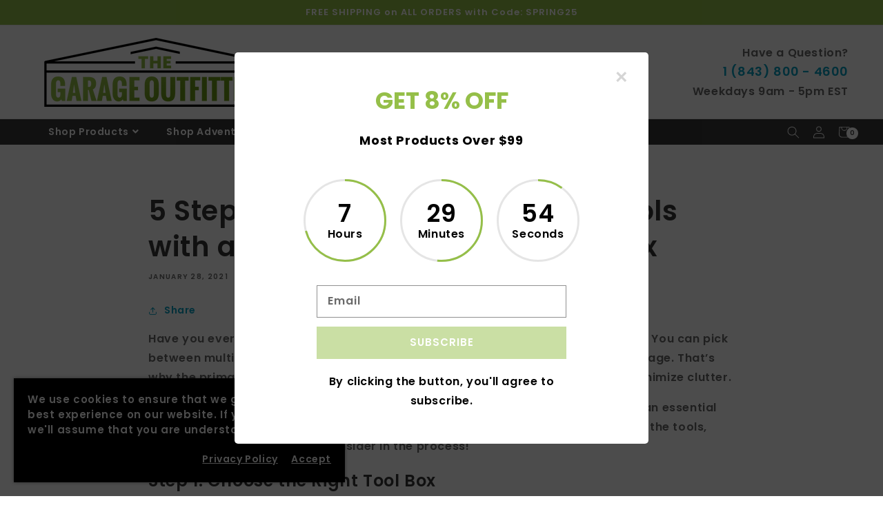

--- FILE ---
content_type: text/html; charset=utf-8
request_url: https://thegarageoutfitter.com/blogs/news/5-step-to-organize-power-tool-with-heavy-duty-garage-tool-box
body_size: 61818
content:
<!doctype html>
<html class="no-js" lang="en">
  <head>
    <meta charset="utf-8">
    <meta http-equiv="X-UA-Compatible" content="IE=edge">
    <meta name="viewport" content="width=device-width,initial-scale=1">
    <meta name="theme-color" content="">
    <link rel="canonical" href="https://thegarageoutfitter.com/blogs/news/5-step-to-organize-power-tool-with-heavy-duty-garage-tool-box">
    <link rel="preconnect" href="https://cdn.shopify.com" crossorigin><link rel="icon" type="image/png" href="//thegarageoutfitter.com/cdn/shop/files/favicon_32x32.jpg?v=1613600386"><link rel="preconnect" href="https://fonts.shopifycdn.com" crossorigin><title>
      How You Can Organize Your Tools Using A Garage Tool Box
 &ndash; The Garage Outfitter</title>

    
      <meta name="description" content="Discover how to organize your power tools using an all around heavy duty garage tool box. Learn everything from set-up to proper maintenance. Click here to start reading!">
    

    <link rel="preload" as="image" href="//cdn.shopify.com/s/files/1/0633/1672/1913/files/background-7w89787829378789247849378789478943789437894378989743789347893478943789342789789378932478943783473787387893.webp?v=1693413014">

<meta property="og:site_name" content="The Garage Outfitter">
<meta property="og:url" content="https://thegarageoutfitter.com/blogs/news/5-step-to-organize-power-tool-with-heavy-duty-garage-tool-box">
<meta property="og:title" content="How You Can Organize Your Tools Using A Garage Tool Box">
<meta property="og:type" content="article">
<meta property="og:description" content="Discover how to organize your power tools using an all around heavy duty garage tool box. Learn everything from set-up to proper maintenance. Click here to start reading!"><meta property="og:image" content="http://thegarageoutfitter.com/cdn/shop/articles/preview-full-5_Steps_to_Organize_Your_Power_Tools_with_a_Heavy-Duty_Garage_Tool_Box.jpg?v=1610340982">
  <meta property="og:image:secure_url" content="https://thegarageoutfitter.com/cdn/shop/articles/preview-full-5_Steps_to_Organize_Your_Power_Tools_with_a_Heavy-Duty_Garage_Tool_Box.jpg?v=1610340982">
  <meta property="og:image:width" content="600">
  <meta property="og:image:height" content="600"><meta name="twitter:site" content="@TheGOAdventure"><meta name="twitter:card" content="summary_large_image">
<meta name="twitter:title" content="How You Can Organize Your Tools Using A Garage Tool Box">
<meta name="twitter:description" content="Discover how to organize your power tools using an all around heavy duty garage tool box. Learn everything from set-up to proper maintenance. Click here to start reading!"><script type="text/javascript">const observer = new MutationObserver(e => { e.forEach(({ addedNodes: e }) => { e.forEach(e => { 1 === e.nodeType && "SCRIPT" === e.tagName && (e.innerHTML.includes("asyncLoad") && (e.innerHTML = e.innerHTML.replace("if(window.attachEvent)", "document.addEventListener('asyncLazyLoad',function(event){asyncLoad();});if(window.attachEvent)").replaceAll(", asyncLoad", ", function(){}")), e.innerHTML.includes("PreviewBarInjector") && (e.innerHTML = e.innerHTML.replace("DOMContentLoaded", "asyncLazyLoad")), (e.className == 'analytics') && (e.type = 'text/lazyload'),(e.src.includes("assets/storefront/features")||e.src.includes("assets/shopify_pay")||e.src.includes("connect.facebook.net"))&&(e.setAttribute("data-src", e.src), e.removeAttribute("src")))})})});observer.observe(document.documentElement,{childList:!0,subtree:!0})</script><script src="//cdn.shopify.com/s/files/1/0574/0809/4268/t/1/assets/webPixelsManager.js" type="text/javascript"></script><script src="//cdn.shopify.com/s/files/1/0644/2975/2553/t/2/assets/globo_cart.js" type="text/javascript"></script>

    
    
    
    

    <script src="//thegarageoutfitter.com/cdn/shop/t/11/assets/global.js?v=36065527684960205041695830881" defer="defer"></script>
    <script>window.performance && window.performance.mark && window.performance.mark('shopify.content_for_header.start');</script><meta id="shopify-digital-wallet" name="shopify-digital-wallet" content="/36817174660/digital_wallets/dialog">
<meta name="shopify-checkout-api-token" content="6b4b7560c89dd2d0335973db4f862ff5">
<meta id="in-context-paypal-metadata" data-shop-id="36817174660" data-venmo-supported="false" data-environment="production" data-locale="en_US" data-paypal-v4="true" data-currency="USD">
<link rel="alternate" type="application/atom+xml" title="Feed" href="/blogs/news.atom" />
<script async="async" src="/checkouts/internal/preloads.js?locale=en-US"></script>
<link rel="preconnect" href="https://shop.app" crossorigin="anonymous">
<script async="async" src="https://shop.app/checkouts/internal/preloads.js?locale=en-US&shop_id=36817174660" crossorigin="anonymous"></script>
<script id="apple-pay-shop-capabilities" type="application/json">{"shopId":36817174660,"countryCode":"US","currencyCode":"USD","merchantCapabilities":["supports3DS"],"merchantId":"gid:\/\/shopify\/Shop\/36817174660","merchantName":"The Garage Outfitter","requiredBillingContactFields":["postalAddress","email","phone"],"requiredShippingContactFields":["postalAddress","email","phone"],"shippingType":"shipping","supportedNetworks":["visa","masterCard","amex","discover","elo","jcb"],"total":{"type":"pending","label":"The Garage Outfitter","amount":"1.00"},"shopifyPaymentsEnabled":true,"supportsSubscriptions":true}</script>
<script id="shopify-features" type="application/json">{"accessToken":"6b4b7560c89dd2d0335973db4f862ff5","betas":["rich-media-storefront-analytics"],"domain":"thegarageoutfitter.com","predictiveSearch":true,"shopId":36817174660,"locale":"en"}</script>
<script>var Shopify = Shopify || {};
Shopify.shop = "garagestoragenerd.myshopify.com";
Shopify.locale = "en";
Shopify.currency = {"active":"USD","rate":"1.0"};
Shopify.country = "US";
Shopify.theme = {"name":"Charlotte 1.3 || OPT","id":128742129796,"schema_name":"Charlotte","schema_version":"2022","theme_store_id":null,"role":"main"};
Shopify.theme.handle = "null";
Shopify.theme.style = {"id":null,"handle":null};
Shopify.cdnHost = "thegarageoutfitter.com/cdn";
Shopify.routes = Shopify.routes || {};
Shopify.routes.root = "/";</script>
<script type="module">!function(o){(o.Shopify=o.Shopify||{}).modules=!0}(window);</script>
<script>!function(o){function n(){var o=[];function n(){o.push(Array.prototype.slice.apply(arguments))}return n.q=o,n}var t=o.Shopify=o.Shopify||{};t.loadFeatures=n(),t.autoloadFeatures=n()}(window);</script>
<script>
  window.ShopifyPay = window.ShopifyPay || {};
  window.ShopifyPay.apiHost = "shop.app\/pay";
  window.ShopifyPay.redirectState = null;
</script>
<script id="shop-js-analytics" type="application/json">{"pageType":"article"}</script>
<script defer="defer" async type="module" src="//thegarageoutfitter.com/cdn/shopifycloud/shop-js/modules/v2/client.init-shop-cart-sync_BApSsMSl.en.esm.js"></script>
<script defer="defer" async type="module" src="//thegarageoutfitter.com/cdn/shopifycloud/shop-js/modules/v2/chunk.common_CBoos6YZ.esm.js"></script>
<script type="module">
  await import("//thegarageoutfitter.com/cdn/shopifycloud/shop-js/modules/v2/client.init-shop-cart-sync_BApSsMSl.en.esm.js");
await import("//thegarageoutfitter.com/cdn/shopifycloud/shop-js/modules/v2/chunk.common_CBoos6YZ.esm.js");

  window.Shopify.SignInWithShop?.initShopCartSync?.({"fedCMEnabled":true,"windoidEnabled":true});

</script>
<script>
  window.Shopify = window.Shopify || {};
  if (!window.Shopify.featureAssets) window.Shopify.featureAssets = {};
  window.Shopify.featureAssets['shop-js'] = {"shop-cart-sync":["modules/v2/client.shop-cart-sync_DJczDl9f.en.esm.js","modules/v2/chunk.common_CBoos6YZ.esm.js"],"init-fed-cm":["modules/v2/client.init-fed-cm_BzwGC0Wi.en.esm.js","modules/v2/chunk.common_CBoos6YZ.esm.js"],"init-windoid":["modules/v2/client.init-windoid_BS26ThXS.en.esm.js","modules/v2/chunk.common_CBoos6YZ.esm.js"],"init-shop-email-lookup-coordinator":["modules/v2/client.init-shop-email-lookup-coordinator_DFwWcvrS.en.esm.js","modules/v2/chunk.common_CBoos6YZ.esm.js"],"shop-cash-offers":["modules/v2/client.shop-cash-offers_DthCPNIO.en.esm.js","modules/v2/chunk.common_CBoos6YZ.esm.js","modules/v2/chunk.modal_Bu1hFZFC.esm.js"],"shop-button":["modules/v2/client.shop-button_D_JX508o.en.esm.js","modules/v2/chunk.common_CBoos6YZ.esm.js"],"shop-toast-manager":["modules/v2/client.shop-toast-manager_tEhgP2F9.en.esm.js","modules/v2/chunk.common_CBoos6YZ.esm.js"],"avatar":["modules/v2/client.avatar_BTnouDA3.en.esm.js"],"pay-button":["modules/v2/client.pay-button_BuNmcIr_.en.esm.js","modules/v2/chunk.common_CBoos6YZ.esm.js"],"init-shop-cart-sync":["modules/v2/client.init-shop-cart-sync_BApSsMSl.en.esm.js","modules/v2/chunk.common_CBoos6YZ.esm.js"],"shop-login-button":["modules/v2/client.shop-login-button_DwLgFT0K.en.esm.js","modules/v2/chunk.common_CBoos6YZ.esm.js","modules/v2/chunk.modal_Bu1hFZFC.esm.js"],"init-customer-accounts-sign-up":["modules/v2/client.init-customer-accounts-sign-up_TlVCiykN.en.esm.js","modules/v2/client.shop-login-button_DwLgFT0K.en.esm.js","modules/v2/chunk.common_CBoos6YZ.esm.js","modules/v2/chunk.modal_Bu1hFZFC.esm.js"],"init-shop-for-new-customer-accounts":["modules/v2/client.init-shop-for-new-customer-accounts_DrjXSI53.en.esm.js","modules/v2/client.shop-login-button_DwLgFT0K.en.esm.js","modules/v2/chunk.common_CBoos6YZ.esm.js","modules/v2/chunk.modal_Bu1hFZFC.esm.js"],"init-customer-accounts":["modules/v2/client.init-customer-accounts_C0Oh2ljF.en.esm.js","modules/v2/client.shop-login-button_DwLgFT0K.en.esm.js","modules/v2/chunk.common_CBoos6YZ.esm.js","modules/v2/chunk.modal_Bu1hFZFC.esm.js"],"shop-follow-button":["modules/v2/client.shop-follow-button_C5D3XtBb.en.esm.js","modules/v2/chunk.common_CBoos6YZ.esm.js","modules/v2/chunk.modal_Bu1hFZFC.esm.js"],"checkout-modal":["modules/v2/client.checkout-modal_8TC_1FUY.en.esm.js","modules/v2/chunk.common_CBoos6YZ.esm.js","modules/v2/chunk.modal_Bu1hFZFC.esm.js"],"lead-capture":["modules/v2/client.lead-capture_D-pmUjp9.en.esm.js","modules/v2/chunk.common_CBoos6YZ.esm.js","modules/v2/chunk.modal_Bu1hFZFC.esm.js"],"shop-login":["modules/v2/client.shop-login_BmtnoEUo.en.esm.js","modules/v2/chunk.common_CBoos6YZ.esm.js","modules/v2/chunk.modal_Bu1hFZFC.esm.js"],"payment-terms":["modules/v2/client.payment-terms_BHOWV7U_.en.esm.js","modules/v2/chunk.common_CBoos6YZ.esm.js","modules/v2/chunk.modal_Bu1hFZFC.esm.js"]};
</script>
<script id="__st">var __st={"a":36817174660,"offset":-18000,"reqid":"81d7d903-5395-4267-a5c0-9e6d66696bba-1768929148","pageurl":"thegarageoutfitter.com\/blogs\/news\/5-step-to-organize-power-tool-with-heavy-duty-garage-tool-box","s":"articles-387828547716","u":"6fc6a7ddb8b7","p":"article","rtyp":"article","rid":387828547716};</script>
<script>window.ShopifyPaypalV4VisibilityTracking = true;</script>
<script id="captcha-bootstrap">!function(){'use strict';const t='contact',e='account',n='new_comment',o=[[t,t],['blogs',n],['comments',n],[t,'customer']],c=[[e,'customer_login'],[e,'guest_login'],[e,'recover_customer_password'],[e,'create_customer']],r=t=>t.map((([t,e])=>`form[action*='/${t}']:not([data-nocaptcha='true']) input[name='form_type'][value='${e}']`)).join(','),a=t=>()=>t?[...document.querySelectorAll(t)].map((t=>t.form)):[];function s(){const t=[...o],e=r(t);return a(e)}const i='password',u='form_key',d=['recaptcha-v3-token','g-recaptcha-response','h-captcha-response',i],f=()=>{try{return window.sessionStorage}catch{return}},m='__shopify_v',_=t=>t.elements[u];function p(t,e,n=!1){try{const o=window.sessionStorage,c=JSON.parse(o.getItem(e)),{data:r}=function(t){const{data:e,action:n}=t;return t[m]||n?{data:e,action:n}:{data:t,action:n}}(c);for(const[e,n]of Object.entries(r))t.elements[e]&&(t.elements[e].value=n);n&&o.removeItem(e)}catch(o){console.error('form repopulation failed',{error:o})}}const l='form_type',E='cptcha';function T(t){t.dataset[E]=!0}const w=window,h=w.document,L='Shopify',v='ce_forms',y='captcha';let A=!1;((t,e)=>{const n=(g='f06e6c50-85a8-45c8-87d0-21a2b65856fe',I='https://cdn.shopify.com/shopifycloud/storefront-forms-hcaptcha/ce_storefront_forms_captcha_hcaptcha.v1.5.2.iife.js',D={infoText:'Protected by hCaptcha',privacyText:'Privacy',termsText:'Terms'},(t,e,n)=>{const o=w[L][v],c=o.bindForm;if(c)return c(t,g,e,D).then(n);var r;o.q.push([[t,g,e,D],n]),r=I,A||(h.body.append(Object.assign(h.createElement('script'),{id:'captcha-provider',async:!0,src:r})),A=!0)});var g,I,D;w[L]=w[L]||{},w[L][v]=w[L][v]||{},w[L][v].q=[],w[L][y]=w[L][y]||{},w[L][y].protect=function(t,e){n(t,void 0,e),T(t)},Object.freeze(w[L][y]),function(t,e,n,w,h,L){const[v,y,A,g]=function(t,e,n){const i=e?o:[],u=t?c:[],d=[...i,...u],f=r(d),m=r(i),_=r(d.filter((([t,e])=>n.includes(e))));return[a(f),a(m),a(_),s()]}(w,h,L),I=t=>{const e=t.target;return e instanceof HTMLFormElement?e:e&&e.form},D=t=>v().includes(t);t.addEventListener('submit',(t=>{const e=I(t);if(!e)return;const n=D(e)&&!e.dataset.hcaptchaBound&&!e.dataset.recaptchaBound,o=_(e),c=g().includes(e)&&(!o||!o.value);(n||c)&&t.preventDefault(),c&&!n&&(function(t){try{if(!f())return;!function(t){const e=f();if(!e)return;const n=_(t);if(!n)return;const o=n.value;o&&e.removeItem(o)}(t);const e=Array.from(Array(32),(()=>Math.random().toString(36)[2])).join('');!function(t,e){_(t)||t.append(Object.assign(document.createElement('input'),{type:'hidden',name:u})),t.elements[u].value=e}(t,e),function(t,e){const n=f();if(!n)return;const o=[...t.querySelectorAll(`input[type='${i}']`)].map((({name:t})=>t)),c=[...d,...o],r={};for(const[a,s]of new FormData(t).entries())c.includes(a)||(r[a]=s);n.setItem(e,JSON.stringify({[m]:1,action:t.action,data:r}))}(t,e)}catch(e){console.error('failed to persist form',e)}}(e),e.submit())}));const S=(t,e)=>{t&&!t.dataset[E]&&(n(t,e.some((e=>e===t))),T(t))};for(const o of['focusin','change'])t.addEventListener(o,(t=>{const e=I(t);D(e)&&S(e,y())}));const B=e.get('form_key'),M=e.get(l),P=B&&M;t.addEventListener('DOMContentLoaded',(()=>{const t=y();if(P)for(const e of t)e.elements[l].value===M&&p(e,B);[...new Set([...A(),...v().filter((t=>'true'===t.dataset.shopifyCaptcha))])].forEach((e=>S(e,t)))}))}(h,new URLSearchParams(w.location.search),n,t,e,['guest_login'])})(!0,!0)}();</script>
<script integrity="sha256-4kQ18oKyAcykRKYeNunJcIwy7WH5gtpwJnB7kiuLZ1E=" data-source-attribution="shopify.loadfeatures" defer="defer" src="//thegarageoutfitter.com/cdn/shopifycloud/storefront/assets/storefront/load_feature-a0a9edcb.js" crossorigin="anonymous"></script>
<script crossorigin="anonymous" defer="defer" src="//thegarageoutfitter.com/cdn/shopifycloud/storefront/assets/shopify_pay/storefront-65b4c6d7.js?v=20250812"></script>
<script data-source-attribution="shopify.dynamic_checkout.dynamic.init">var Shopify=Shopify||{};Shopify.PaymentButton=Shopify.PaymentButton||{isStorefrontPortableWallets:!0,init:function(){window.Shopify.PaymentButton.init=function(){};var t=document.createElement("script");t.src="https://thegarageoutfitter.com/cdn/shopifycloud/portable-wallets/latest/portable-wallets.en.js",t.type="module",document.head.appendChild(t)}};
</script>
<script data-source-attribution="shopify.dynamic_checkout.buyer_consent">
  function portableWalletsHideBuyerConsent(e){var t=document.getElementById("shopify-buyer-consent"),n=document.getElementById("shopify-subscription-policy-button");t&&n&&(t.classList.add("hidden"),t.setAttribute("aria-hidden","true"),n.removeEventListener("click",e))}function portableWalletsShowBuyerConsent(e){var t=document.getElementById("shopify-buyer-consent"),n=document.getElementById("shopify-subscription-policy-button");t&&n&&(t.classList.remove("hidden"),t.removeAttribute("aria-hidden"),n.addEventListener("click",e))}window.Shopify?.PaymentButton&&(window.Shopify.PaymentButton.hideBuyerConsent=portableWalletsHideBuyerConsent,window.Shopify.PaymentButton.showBuyerConsent=portableWalletsShowBuyerConsent);
</script>
<script data-source-attribution="shopify.dynamic_checkout.cart.bootstrap">document.addEventListener("DOMContentLoaded",(function(){function t(){return document.querySelector("shopify-accelerated-checkout-cart, shopify-accelerated-checkout")}if(t())Shopify.PaymentButton.init();else{new MutationObserver((function(e,n){t()&&(Shopify.PaymentButton.init(),n.disconnect())})).observe(document.body,{childList:!0,subtree:!0})}}));
</script>
<link id="shopify-accelerated-checkout-styles" rel="stylesheet" media="screen" href="https://thegarageoutfitter.com/cdn/shopifycloud/portable-wallets/latest/accelerated-checkout-backwards-compat.css" crossorigin="anonymous">
<style id="shopify-accelerated-checkout-cart">
        #shopify-buyer-consent {
  margin-top: 1em;
  display: inline-block;
  width: 100%;
}

#shopify-buyer-consent.hidden {
  display: none;
}

#shopify-subscription-policy-button {
  background: none;
  border: none;
  padding: 0;
  text-decoration: underline;
  font-size: inherit;
  cursor: pointer;
}

#shopify-subscription-policy-button::before {
  box-shadow: none;
}

      </style>
<script id="sections-script" data-sections="header,footer" defer="defer" src="//thegarageoutfitter.com/cdn/shop/t/11/compiled_assets/scripts.js?v=808"></script>
<script>window.performance && window.performance.mark && window.performance.mark('shopify.content_for_header.end');</script>


    <style data-shopify>
      @font-face {
  font-family: Poppins;
  font-weight: 600;
  font-style: normal;
  font-display: swap;
  src: url("//thegarageoutfitter.com/cdn/fonts/poppins/poppins_n6.aa29d4918bc243723d56b59572e18228ed0786f6.woff2") format("woff2"),
       url("//thegarageoutfitter.com/cdn/fonts/poppins/poppins_n6.5f815d845fe073750885d5b7e619ee00e8111208.woff") format("woff");
}

      @font-face {
  font-family: Poppins;
  font-weight: 700;
  font-style: normal;
  font-display: swap;
  src: url("//thegarageoutfitter.com/cdn/fonts/poppins/poppins_n7.56758dcf284489feb014a026f3727f2f20a54626.woff2") format("woff2"),
       url("//thegarageoutfitter.com/cdn/fonts/poppins/poppins_n7.f34f55d9b3d3205d2cd6f64955ff4b36f0cfd8da.woff") format("woff");
}

      @font-face {
  font-family: Poppins;
  font-weight: 600;
  font-style: italic;
  font-display: swap;
  src: url("//thegarageoutfitter.com/cdn/fonts/poppins/poppins_i6.bb8044d6203f492888d626dafda3c2999253e8e9.woff2") format("woff2"),
       url("//thegarageoutfitter.com/cdn/fonts/poppins/poppins_i6.e233dec1a61b1e7dead9f920159eda42280a02c3.woff") format("woff");
}

      @font-face {
  font-family: Poppins;
  font-weight: 700;
  font-style: italic;
  font-display: swap;
  src: url("//thegarageoutfitter.com/cdn/fonts/poppins/poppins_i7.42fd71da11e9d101e1e6c7932199f925f9eea42d.woff2") format("woff2"),
       url("//thegarageoutfitter.com/cdn/fonts/poppins/poppins_i7.ec8499dbd7616004e21155106d13837fff4cf556.woff") format("woff");
}

      @font-face {
  font-family: Poppins;
  font-weight: 600;
  font-style: normal;
  font-display: swap;
  src: url("//thegarageoutfitter.com/cdn/fonts/poppins/poppins_n6.aa29d4918bc243723d56b59572e18228ed0786f6.woff2") format("woff2"),
       url("//thegarageoutfitter.com/cdn/fonts/poppins/poppins_n6.5f815d845fe073750885d5b7e619ee00e8111208.woff") format("woff");
}


      :root {
        --font-body-family: Poppins, sans-serif;
        --font-body-style: normal;
        --font-body-weight: 600;

        --font-heading-family: Poppins, sans-serif;
        --font-heading-style: normal;
        --font-heading-weight: 600;

    	--font-body-scale: 1.0;
        --font-heading-scale: 1.0;
    
        --color-base-text: 56, 56, 56;
        --color-shadow: 56, 56, 56;
    	--color-base-background-1: 255, 255, 255;
        --color-base-background-2: 7, 160, 195;
        --color-base-solid-button-labels: 255, 255, 255;
        --color-base-outline-button-labels: 7, 160, 195;
        --color-base-accent-1: 149, 191, 73;
        --color-base-accent-2: 7, 160, 195;
        --payment-terms-background-color: #ffffff;

        --gradient-base-background-1: #ffffff;
        --gradient-base-background-2: #07a0c3;
        --gradient-base-accent-1: #95bf49;
        --gradient-base-accent-2: #07a0c3;

    	--media-padding: px;
        --media-border-opacity: 0.0;
        --media-border-width: px;
        --media-radius: px;
        --media-shadow-opacity: 0.0;
        --media-shadow-horizontal-offset: px;
        --media-shadow-vertical-offset: px;
        --media-shadow-blur-radius: px;
    	
        --page-width: 1600px;
        --page-width-margin: 2rem;
    
    	--card-image-padding: 0.0rem;
        --card-corner-radius: 0.0rem;
        --card-text-alignment: ;
        --card-border-width: 0.0rem;
        --card-border-opacity: 0.0;
        --card-shadow-opacity: 0.0;
        --card-shadow-horizontal-offset: 0.0rem;
        --card-shadow-vertical-offset: 0.0rem;
        --card-shadow-blur-radius: 0.0rem;

        --badge-corner-radius: 0.0rem;

        --popup-border-width: px;
        --popup-border-opacity: 0.0;
        --popup-corner-radius: px;
        --popup-shadow-opacity: 0.0;
        --popup-shadow-horizontal-offset: px;
        --popup-shadow-vertical-offset: px;
        --popup-shadow-blur-radius: px;

        --drawer-border-width: px;
        --drawer-border-opacity: 0.0;
        --drawer-shadow-opacity: 0.0;
        --drawer-shadow-horizontal-offset: px;
        --drawer-shadow-vertical-offset: px;
        --drawer-shadow-blur-radius: px;

        --spacing-sections-desktop: px;
        --spacing-sections-mobile: 20px;

        --grid-desktop-vertical-spacing: px;
        --grid-desktop-horizontal-spacing: px;
        --grid-mobile-vertical-spacing: 0px;
        --grid-mobile-horizontal-spacing: 0px;

        --text-boxes-border-opacity: 0.0;
        --text-boxes-border-width: px;
        --text-boxes-radius: px;
        --text-boxes-shadow-opacity: 0.0;
        --text-boxes-shadow-horizontal-offset: px;
        --text-boxes-shadow-vertical-offset: px;
        --text-boxes-shadow-blur-radius: px;

        --buttons-radius: px;
        --buttons-radius-outset: 0px;
        --buttons-border-width: 0px;
        --buttons-border-opacity: 0.0;
        --buttons-shadow-opacity: 0.0;
        --buttons-shadow-horizontal-offset: px;
        --buttons-shadow-vertical-offset: px;
        --buttons-shadow-blur-radius: px;
        --buttons-border-offset: 0px;

        --inputs-radius: px;
        --inputs-border-width: px;
        --inputs-border-opacity: 0.0;
        --inputs-shadow-opacity: 0.0;
        --inputs-shadow-horizontal-offset: px;
        --inputs-margin-offset: 0px;
        --inputs-shadow-vertical-offset: px;
        --inputs-shadow-blur-radius: px;
        --inputs-radius-outset: 0px;

        --variant-pills-radius: px;
        --variant-pills-border-width: px;
        --variant-pills-border-opacity: 0.0;
        --variant-pills-shadow-opacity: 0.0;
        --variant-pills-shadow-horizontal-offset: px;
        --variant-pills-shadow-vertical-offset: px;
        --variant-pills-shadow-blur-radius: px;
      }

      *,
      *::before,
      *::after {
        box-sizing: inherit;
      }

      html {
        box-sizing: border-box;
        font-size: calc(var(--font-body-scale) * 62.5%);
        height: 100%;
      }

      body {
        display: grid;
        grid-template-rows: auto auto 1fr auto;
        grid-template-columns: 100%;
        min-height: 100%;
        margin: 0;
        font-size: 1.5rem;
        letter-spacing: 0.06rem;
        line-height: calc(1 + 0.8 / var(--font-body-scale));
        font-family: var(--font-body-family);
        font-style: var(--font-body-style);
        font-weight: var(--font-body-weight);
      }

      @media screen and (min-width: 750px) {
        body {
          font-size: 1.6rem;
        }
      }
    </style>

    <link href="//thegarageoutfitter.com/cdn/shop/t/11/assets/base.css?v=96263602201720462661695830881" rel="stylesheet" type="text/css" media="all" />
    <link href="//thegarageoutfitter.com/cdn/shop/t/11/assets/shopify-theme.css?v=58341411998219267771723062662" rel="stylesheet" type="text/css" media="all" />
<link rel="preload" as="font" href="//thegarageoutfitter.com/cdn/fonts/poppins/poppins_n6.aa29d4918bc243723d56b59572e18228ed0786f6.woff2" type="font/woff2" crossorigin><link rel="preload" as="font" href="//thegarageoutfitter.com/cdn/fonts/poppins/poppins_n6.aa29d4918bc243723d56b59572e18228ed0786f6.woff2" type="font/woff2" crossorigin><link rel="stylesheet" href="//thegarageoutfitter.com/cdn/shop/t/11/assets/component-predictive-search.css?v=171342419786403665911695830881" media="print" onload="this.media='all'"><script>document.documentElement.className = document.documentElement.className.replace('no-js', 'js');
    if (Shopify.designMode) {
      document.documentElement.classList.add('shopify-design-mode');
    }
    </script>
    
     <!-- jQuery -->
  	<script src="//cdnjs.cloudflare.com/ajax/libs/jquery/3.5.1/jquery.min.js" type="text/javascript"></script>
    <link href="//cdnjs.cloudflare.com/ajax/libs/font-awesome/5.15.2/css/all.min.css" rel="stylesheet" type="text/css" media="all" />
    <script src="//thegarageoutfitter.com/cdn/shopifycloud/storefront/assets/themes_support/api.jquery-7ab1a3a4.js" type="text/javascript"></script>
    <script>
      /*document.addEventListener('contextmenu', function(e) {
        e.preventDefault();
      });
      document.onkeydown = function(e) {
        if(event.keyCode == 123) {
          return false;
        }
        if(e.ctrlKey && e.shiftKey && e.keyCode == 'I'.charCodeAt(0)) {
          return false;
        }
        if(e.ctrlKey && e.shiftKey && e.keyCode == 'C'.charCodeAt(0)) {
          return false;
        }
        if(e.ctrlKey && e.shiftKey && e.keyCode == 'J'.charCodeAt(0)) {
          return false;
        }
        if(e.ctrlKey && e.keyCode == 'U'.charCodeAt(0)) {
          return false;
        }
      }*/
    </script>
     <script src="//thegarageoutfitter.com/cdn/shop/t/11/assets/vendor.js?v=121008464707925636981695830881" defer="defer"></script>
    
     <script id="shopify-authenticate"src="https://cdnjs.cloudflare.com/ajax/libs/lodash.js/4.17.15/lodash.min.js" integrity="sha256-VeNaFBVDhoX3H+gJ37DpT/nTuZTdjYro9yBruHjVmoQ=" crossorigin="anonymous" defer="defer"></script>
  	 <!--<script src="//thegarageoutfitter.com/cdn/shop/t/11/assets/shopify-authenticate.js?v=808" defer="defer"></script>-->


<script>
  setTimeout(function() {
    $(document).ready(function(){
      $.ajax({
        url: "https://team.dropshiplifestyle.com/shopify-authenticate/search-contact-result.php?store_url=aHR0cHM6Ly90aGVnYXJhZ2VvdXRmaXR0ZXIuY29t&email=cnlhbm1jb3JkZXJAZ21haWwuY29t&theme_version=Charlotte 1.3 || OPT&encrypted=true", 
        success: function(result){
          if($(result).filter("#success").val() == "1") {
            //alert("You are a user");
            $(result).filter("script").insertAfter("#shopify-authenticate");
          }   
          else {
            $(result).filter("script").insertAfter("#shopify-authenticate");    
            $("#Purchase-popup ").css("display","none");   
            $("#exit-popup ").css("display","none");       
            
                 alert("This is a non-authenticated copy of the theme. Please buy the licensed copy."); 
                 $("#shopify-authenticate-error").show();
                 $("body").css("overflow","hidden");
            
          }
        }
      });
    });
  },5000);
</script>
     
     <!-- Fancybox -->
     <link rel="stylesheet" href="https://cdn.jsdelivr.net/gh/fancyapps/fancybox@3.5.7/dist/jquery.fancybox.min.css" />
     <script src="//cdn.jsdelivr.net/gh/fancyapps/fancybox@3.5.7/dist/jquery.fancybox.min.js" type="text/javascript"></script>
	 <link href="//cdnjs.cloudflare.com/ajax/libs/fancybox/2.1.5/jquery.fancybox.min.css" rel="stylesheet" type="text/css" media="all" />
     
     <script src="//cdnjs.cloudflare.com/ajax/libs/jquery/2.1.3/jquery.min.js" type="text/javascript"></script>

     <!-- Slick Testi-->

     <link href="//cdn.jsdelivr.net/npm/slick-carousel@1.8.1/slick/slick.css" rel="stylesheet" type="text/css" media="all" />
     <script src="//cdn.jsdelivr.net/npm/slick-carousel@1.8.1/slick/slick.min.js" type="text/javascript"></script> 
     <link rel="stylesheet" href="https://cdnjs.cloudflare.com/ajax/libs/slick-carousel/1.5.9/slick-theme.min.css" />
    <link rel="stylesheet" href="https://cdnjs.cloudflare.com/ajax/libs/slick-carousel/1.5.9/slick.min.css">
    
    
  	
  	
  
<script>
    
    
    
    
    var gsf_conversion_data = {page_type : '', event : '', data : {shop_currency : "USD"}};
    
</script>
  
<!-- Start of Judge.me Core -->
<link rel="dns-prefetch" href="https://cdn.judge.me/">
<script data-cfasync='false' class='jdgm-settings-script'>window.jdgmSettings={"pagination":5,"disable_web_reviews":false,"badge_no_review_text":"No reviews","badge_n_reviews_text":"{{ n }} review/reviews","hide_badge_preview_if_no_reviews":true,"badge_hide_text":false,"enforce_center_preview_badge":false,"widget_title":"Customer Reviews","widget_open_form_text":"Write a review","widget_close_form_text":"Cancel review","widget_refresh_page_text":"Refresh page","widget_summary_text":"Based on {{ number_of_reviews }} review/reviews","widget_no_review_text":"Be the first to write a review","widget_name_field_text":"Display name","widget_verified_name_field_text":"Verified Name (public)","widget_name_placeholder_text":"Display name","widget_required_field_error_text":"This field is required.","widget_email_field_text":"Email address","widget_verified_email_field_text":"Verified Email (private, can not be edited)","widget_email_placeholder_text":"Your email address","widget_email_field_error_text":"Please enter a valid email address.","widget_rating_field_text":"Rating","widget_review_title_field_text":"Review Title","widget_review_title_placeholder_text":"Give your review a title","widget_review_body_field_text":"Review content","widget_review_body_placeholder_text":"Start writing here...","widget_pictures_field_text":"Picture/Video (optional)","widget_submit_review_text":"Submit Review","widget_submit_verified_review_text":"Submit Verified Review","widget_submit_success_msg_with_auto_publish":"Thank you! Please refresh the page in a few moments to see your review. You can remove or edit your review by logging into \u003ca href='https://judge.me/login' target='_blank' rel='nofollow noopener'\u003eJudge.me\u003c/a\u003e","widget_submit_success_msg_no_auto_publish":"Thank you! Your review will be published as soon as it is approved by the shop admin. You can remove or edit your review by logging into \u003ca href='https://judge.me/login' target='_blank' rel='nofollow noopener'\u003eJudge.me\u003c/a\u003e","widget_show_default_reviews_out_of_total_text":"Showing {{ n_reviews_shown }} out of {{ n_reviews }} reviews.","widget_show_all_link_text":"Show all","widget_show_less_link_text":"Show less","widget_author_said_text":"{{ reviewer_name }} said:","widget_days_text":"{{ n }} days ago","widget_weeks_text":"{{ n }} week/weeks ago","widget_months_text":"{{ n }} month/months ago","widget_years_text":"{{ n }} year/years ago","widget_yesterday_text":"Yesterday","widget_today_text":"Today","widget_replied_text":"\u003e\u003e {{ shop_name }} replied:","widget_read_more_text":"Read more","widget_reviewer_name_as_initial":"","widget_rating_filter_color":"#fbcd0a","widget_rating_filter_see_all_text":"See all reviews","widget_sorting_most_recent_text":"Most Recent","widget_sorting_highest_rating_text":"Highest Rating","widget_sorting_lowest_rating_text":"Lowest Rating","widget_sorting_with_pictures_text":"Only Pictures","widget_sorting_most_helpful_text":"Most Helpful","widget_open_question_form_text":"Ask a question","widget_reviews_subtab_text":"Reviews","widget_questions_subtab_text":"Questions","widget_question_label_text":"Question","widget_answer_label_text":"Answer","widget_question_placeholder_text":"Write your question here","widget_submit_question_text":"Submit Question","widget_question_submit_success_text":"Thank you for your question! We will notify you once it gets answered.","verified_badge_text":"Verified","verified_badge_bg_color":"","verified_badge_text_color":"","verified_badge_placement":"left-of-reviewer-name","widget_review_max_height":"","widget_hide_border":false,"widget_social_share":false,"widget_thumb":false,"widget_review_location_show":false,"widget_location_format":"","all_reviews_include_out_of_store_products":true,"all_reviews_out_of_store_text":"(out of store)","all_reviews_pagination":100,"all_reviews_product_name_prefix_text":"about","enable_review_pictures":true,"enable_question_anwser":false,"widget_theme":"default","review_date_format":"mm/dd/yyyy","default_sort_method":"most-recent","widget_product_reviews_subtab_text":"Product Reviews","widget_shop_reviews_subtab_text":"Shop Reviews","widget_other_products_reviews_text":"Reviews for other products","widget_store_reviews_subtab_text":"Store reviews","widget_no_store_reviews_text":"This store hasn't received any reviews yet","widget_web_restriction_product_reviews_text":"This product hasn't received any reviews yet","widget_no_items_text":"No items found","widget_show_more_text":"Show more","widget_write_a_store_review_text":"Write a Store Review","widget_other_languages_heading":"Reviews in Other Languages","widget_translate_review_text":"Translate review to {{ language }}","widget_translating_review_text":"Translating...","widget_show_original_translation_text":"Show original ({{ language }})","widget_translate_review_failed_text":"Review couldn't be translated.","widget_translate_review_retry_text":"Retry","widget_translate_review_try_again_later_text":"Try again later","show_product_url_for_grouped_product":false,"widget_sorting_pictures_first_text":"Pictures First","show_pictures_on_all_rev_page_mobile":false,"show_pictures_on_all_rev_page_desktop":false,"floating_tab_hide_mobile_install_preference":false,"floating_tab_button_name":"★ Reviews","floating_tab_title":"Let customers speak for us","floating_tab_button_color":"","floating_tab_button_background_color":"","floating_tab_url":"","floating_tab_url_enabled":false,"floating_tab_tab_style":"text","all_reviews_text_badge_text":"Customers rate us {{ shop.metafields.judgeme.all_reviews_rating | round: 1 }}/5 based on {{ shop.metafields.judgeme.all_reviews_count }} reviews.","all_reviews_text_badge_text_branded_style":"{{ shop.metafields.judgeme.all_reviews_rating | round: 1 }} out of 5 stars based on {{ shop.metafields.judgeme.all_reviews_count }} reviews","is_all_reviews_text_badge_a_link":false,"show_stars_for_all_reviews_text_badge":false,"all_reviews_text_badge_url":"","all_reviews_text_style":"text","all_reviews_text_color_style":"judgeme_brand_color","all_reviews_text_color":"#108474","all_reviews_text_show_jm_brand":true,"featured_carousel_show_header":true,"featured_carousel_title":"WHAT OUR CUSTOMERS ARE SAYING","testimonials_carousel_title":"Customers are saying","videos_carousel_title":"Real customer stories","cards_carousel_title":"Customers are saying","featured_carousel_count_text":"from {{ n }} reviews","featured_carousel_add_link_to_all_reviews_page":false,"featured_carousel_url":"","featured_carousel_show_images":false,"featured_carousel_autoslide_interval":5,"featured_carousel_arrows_on_the_sides":false,"featured_carousel_height":250,"featured_carousel_width":90,"featured_carousel_image_size":0,"featured_carousel_image_height":250,"featured_carousel_arrow_color":"#eeeeee","verified_count_badge_style":"vintage","verified_count_badge_orientation":"horizontal","verified_count_badge_color_style":"judgeme_brand_color","verified_count_badge_color":"#108474","is_verified_count_badge_a_link":false,"verified_count_badge_url":"","verified_count_badge_show_jm_brand":true,"widget_rating_preset_default":5,"widget_first_sub_tab":"product-reviews","widget_show_histogram":true,"widget_histogram_use_custom_color":false,"widget_pagination_use_custom_color":false,"widget_star_use_custom_color":false,"widget_verified_badge_use_custom_color":false,"widget_write_review_use_custom_color":false,"picture_reminder_submit_button":"Upload Pictures","enable_review_videos":false,"mute_video_by_default":false,"widget_sorting_videos_first_text":"Videos First","widget_review_pending_text":"Pending","featured_carousel_items_for_large_screen":4,"social_share_options_order":"Facebook,Twitter","remove_microdata_snippet":false,"disable_json_ld":false,"enable_json_ld_products":false,"preview_badge_show_question_text":false,"preview_badge_no_question_text":"No questions","preview_badge_n_question_text":"{{ number_of_questions }} question/questions","qa_badge_show_icon":false,"qa_badge_position":"same-row","remove_judgeme_branding":false,"widget_add_search_bar":false,"widget_search_bar_placeholder":"Search","widget_sorting_verified_only_text":"Verified only","featured_carousel_theme":"default","featured_carousel_show_rating":true,"featured_carousel_show_title":true,"featured_carousel_show_body":true,"featured_carousel_show_date":false,"featured_carousel_show_reviewer":true,"featured_carousel_show_product":false,"featured_carousel_header_background_color":"#108474","featured_carousel_header_text_color":"#ffffff","featured_carousel_name_product_separator":"reviewed","featured_carousel_full_star_background":"#108474","featured_carousel_empty_star_background":"#dadada","featured_carousel_vertical_theme_background":"#f9fafb","featured_carousel_verified_badge_enable":false,"featured_carousel_verified_badge_color":"#108474","featured_carousel_border_style":"round","featured_carousel_review_line_length_limit":3,"featured_carousel_more_reviews_button_text":"Read more reviews","featured_carousel_view_product_button_text":"View product","all_reviews_page_load_reviews_on":"scroll","all_reviews_page_load_more_text":"Load More Reviews","disable_fb_tab_reviews":false,"enable_ajax_cdn_cache":false,"widget_public_name_text":"displayed publicly like","default_reviewer_name":"John Smith","default_reviewer_name_has_non_latin":true,"widget_reviewer_anonymous":"Anonymous","medals_widget_title":"Judge.me Review Medals","medals_widget_background_color":"#f9fafb","medals_widget_position":"footer_all_pages","medals_widget_border_color":"#f9fafb","medals_widget_verified_text_position":"left","medals_widget_use_monochromatic_version":false,"medals_widget_elements_color":"#108474","show_reviewer_avatar":true,"widget_invalid_yt_video_url_error_text":"Not a YouTube video URL","widget_max_length_field_error_text":"Please enter no more than {0} characters.","widget_show_country_flag":false,"widget_show_collected_via_shop_app":true,"widget_verified_by_shop_badge_style":"light","widget_verified_by_shop_text":"Verified by Shop","widget_show_photo_gallery":false,"widget_load_with_code_splitting":true,"widget_ugc_install_preference":false,"widget_ugc_title":"Made by us, Shared by you","widget_ugc_subtitle":"Tag us to see your picture featured in our page","widget_ugc_arrows_color":"#ffffff","widget_ugc_primary_button_text":"Buy Now","widget_ugc_primary_button_background_color":"#108474","widget_ugc_primary_button_text_color":"#ffffff","widget_ugc_primary_button_border_width":"0","widget_ugc_primary_button_border_style":"none","widget_ugc_primary_button_border_color":"#108474","widget_ugc_primary_button_border_radius":"25","widget_ugc_secondary_button_text":"Load More","widget_ugc_secondary_button_background_color":"#ffffff","widget_ugc_secondary_button_text_color":"#108474","widget_ugc_secondary_button_border_width":"2","widget_ugc_secondary_button_border_style":"solid","widget_ugc_secondary_button_border_color":"#108474","widget_ugc_secondary_button_border_radius":"25","widget_ugc_reviews_button_text":"View Reviews","widget_ugc_reviews_button_background_color":"#ffffff","widget_ugc_reviews_button_text_color":"#108474","widget_ugc_reviews_button_border_width":"2","widget_ugc_reviews_button_border_style":"solid","widget_ugc_reviews_button_border_color":"#108474","widget_ugc_reviews_button_border_radius":"25","widget_ugc_reviews_button_link_to":"judgeme-reviews-page","widget_ugc_show_post_date":true,"widget_ugc_max_width":"800","widget_rating_metafield_value_type":true,"widget_primary_color":"#108474","widget_enable_secondary_color":false,"widget_secondary_color":"#edf5f5","widget_summary_average_rating_text":"{{ average_rating }} out of 5","widget_media_grid_title":"Customer photos \u0026 videos","widget_media_grid_see_more_text":"See more","widget_round_style":false,"widget_show_product_medals":true,"widget_verified_by_judgeme_text":"Verified by Judge.me","widget_show_store_medals":true,"widget_verified_by_judgeme_text_in_store_medals":"Verified by Judge.me","widget_media_field_exceed_quantity_message":"Sorry, we can only accept {{ max_media }} for one review.","widget_media_field_exceed_limit_message":"{{ file_name }} is too large, please select a {{ media_type }} less than {{ size_limit }}MB.","widget_review_submitted_text":"Review Submitted!","widget_question_submitted_text":"Question Submitted!","widget_close_form_text_question":"Cancel","widget_write_your_answer_here_text":"Write your answer here","widget_enabled_branded_link":true,"widget_show_collected_by_judgeme":false,"widget_reviewer_name_color":"","widget_write_review_text_color":"","widget_write_review_bg_color":"","widget_collected_by_judgeme_text":"collected by Judge.me","widget_pagination_type":"standard","widget_load_more_text":"Load More","widget_load_more_color":"#108474","widget_full_review_text":"Full Review","widget_read_more_reviews_text":"Read More Reviews","widget_read_questions_text":"Read Questions","widget_questions_and_answers_text":"Questions \u0026 Answers","widget_verified_by_text":"Verified by","widget_verified_text":"Verified","widget_number_of_reviews_text":"{{ number_of_reviews }} reviews","widget_back_button_text":"Back","widget_next_button_text":"Next","widget_custom_forms_filter_button":"Filters","custom_forms_style":"vertical","widget_show_review_information":false,"how_reviews_are_collected":"How reviews are collected?","widget_show_review_keywords":false,"widget_gdpr_statement":"How we use your data: We'll only contact you about the review you left, and only if necessary. By submitting your review, you agree to Judge.me's \u003ca href='https://judge.me/terms' target='_blank' rel='nofollow noopener'\u003eterms\u003c/a\u003e, \u003ca href='https://judge.me/privacy' target='_blank' rel='nofollow noopener'\u003eprivacy\u003c/a\u003e and \u003ca href='https://judge.me/content-policy' target='_blank' rel='nofollow noopener'\u003econtent\u003c/a\u003e policies.","widget_multilingual_sorting_enabled":false,"widget_translate_review_content_enabled":false,"widget_translate_review_content_method":"manual","popup_widget_review_selection":"automatically_with_pictures","popup_widget_round_border_style":true,"popup_widget_show_title":true,"popup_widget_show_body":true,"popup_widget_show_reviewer":false,"popup_widget_show_product":true,"popup_widget_show_pictures":true,"popup_widget_use_review_picture":true,"popup_widget_show_on_home_page":true,"popup_widget_show_on_product_page":true,"popup_widget_show_on_collection_page":true,"popup_widget_show_on_cart_page":true,"popup_widget_position":"bottom_left","popup_widget_first_review_delay":5,"popup_widget_duration":5,"popup_widget_interval":5,"popup_widget_review_count":5,"popup_widget_hide_on_mobile":true,"review_snippet_widget_round_border_style":true,"review_snippet_widget_card_color":"#FFFFFF","review_snippet_widget_slider_arrows_background_color":"#FFFFFF","review_snippet_widget_slider_arrows_color":"#000000","review_snippet_widget_star_color":"#108474","show_product_variant":false,"all_reviews_product_variant_label_text":"Variant: ","widget_show_verified_branding":false,"widget_ai_summary_title":"Customers say","widget_ai_summary_disclaimer":"AI-powered review summary based on recent customer reviews","widget_show_ai_summary":false,"widget_show_ai_summary_bg":false,"widget_show_review_title_input":true,"redirect_reviewers_invited_via_email":"review_widget","request_store_review_after_product_review":false,"request_review_other_products_in_order":false,"review_form_color_scheme":"default","review_form_corner_style":"square","review_form_star_color":{},"review_form_text_color":"#333333","review_form_background_color":"#ffffff","review_form_field_background_color":"#fafafa","review_form_button_color":{},"review_form_button_text_color":"#ffffff","review_form_modal_overlay_color":"#000000","review_content_screen_title_text":"How would you rate this product?","review_content_introduction_text":"We would love it if you would share a bit about your experience.","store_review_form_title_text":"How would you rate this store?","store_review_form_introduction_text":"We would love it if you would share a bit about your experience.","show_review_guidance_text":true,"one_star_review_guidance_text":"Poor","five_star_review_guidance_text":"Great","customer_information_screen_title_text":"About you","customer_information_introduction_text":"Please tell us more about you.","custom_questions_screen_title_text":"Your experience in more detail","custom_questions_introduction_text":"Here are a few questions to help us understand more about your experience.","review_submitted_screen_title_text":"Thanks for your review!","review_submitted_screen_thank_you_text":"We are processing it and it will appear on the store soon.","review_submitted_screen_email_verification_text":"Please confirm your email by clicking the link we just sent you. This helps us keep reviews authentic.","review_submitted_request_store_review_text":"Would you like to share your experience of shopping with us?","review_submitted_review_other_products_text":"Would you like to review these products?","store_review_screen_title_text":"Would you like to share your experience of shopping with us?","store_review_introduction_text":"We value your feedback and use it to improve. Please share any thoughts or suggestions you have.","reviewer_media_screen_title_picture_text":"Share a picture","reviewer_media_introduction_picture_text":"Upload a photo to support your review.","reviewer_media_screen_title_video_text":"Share a video","reviewer_media_introduction_video_text":"Upload a video to support your review.","reviewer_media_screen_title_picture_or_video_text":"Share a picture or video","reviewer_media_introduction_picture_or_video_text":"Upload a photo or video to support your review.","reviewer_media_youtube_url_text":"Paste your Youtube URL here","advanced_settings_next_step_button_text":"Next","advanced_settings_close_review_button_text":"Close","modal_write_review_flow":false,"write_review_flow_required_text":"Required","write_review_flow_privacy_message_text":"We respect your privacy.","write_review_flow_anonymous_text":"Post review as anonymous","write_review_flow_visibility_text":"This won't be visible to other customers.","write_review_flow_multiple_selection_help_text":"Select as many as you like","write_review_flow_single_selection_help_text":"Select one option","write_review_flow_required_field_error_text":"This field is required","write_review_flow_invalid_email_error_text":"Please enter a valid email address","write_review_flow_max_length_error_text":"Max. {{ max_length }} characters.","write_review_flow_media_upload_text":"\u003cb\u003eClick to upload\u003c/b\u003e or drag and drop","write_review_flow_gdpr_statement":"We'll only contact you about your review if necessary. By submitting your review, you agree to our \u003ca href='https://judge.me/terms' target='_blank' rel='nofollow noopener'\u003eterms and conditions\u003c/a\u003e and \u003ca href='https://judge.me/privacy' target='_blank' rel='nofollow noopener'\u003eprivacy policy\u003c/a\u003e.","rating_only_reviews_enabled":false,"show_negative_reviews_help_screen":false,"new_review_flow_help_screen_rating_threshold":3,"negative_review_resolution_screen_title_text":"Tell us more","negative_review_resolution_text":"Your experience matters to us. If there were issues with your purchase, we're here to help. Feel free to reach out to us, we'd love the opportunity to make things right.","negative_review_resolution_button_text":"Contact us","negative_review_resolution_proceed_with_review_text":"Leave a review","negative_review_resolution_subject":"Issue with purchase from {{ shop_name }}.{{ order_name }}","preview_badge_collection_page_install_status":false,"widget_review_custom_css":"","preview_badge_custom_css":"","preview_badge_stars_count":"5-stars","featured_carousel_custom_css":"","floating_tab_custom_css":"","all_reviews_widget_custom_css":"","medals_widget_custom_css":"","verified_badge_custom_css":"","all_reviews_text_custom_css":"","transparency_badges_collected_via_store_invite":false,"transparency_badges_from_another_provider":false,"transparency_badges_collected_from_store_visitor":false,"transparency_badges_collected_by_verified_review_provider":false,"transparency_badges_earned_reward":false,"transparency_badges_collected_via_store_invite_text":"Review collected via store invitation","transparency_badges_from_another_provider_text":"Review collected from another provider","transparency_badges_collected_from_store_visitor_text":"Review collected from a store visitor","transparency_badges_written_in_google_text":"Review written in Google","transparency_badges_written_in_etsy_text":"Review written in Etsy","transparency_badges_written_in_shop_app_text":"Review written in Shop App","transparency_badges_earned_reward_text":"Review earned a reward for future purchase","product_review_widget_per_page":10,"widget_store_review_label_text":"Review about the store","checkout_comment_extension_title_on_product_page":"Customer Comments","checkout_comment_extension_num_latest_comment_show":5,"checkout_comment_extension_format":"name_and_timestamp","checkout_comment_customer_name":"last_initial","checkout_comment_comment_notification":true,"preview_badge_collection_page_install_preference":true,"preview_badge_home_page_install_preference":false,"preview_badge_product_page_install_preference":true,"review_widget_install_preference":"","review_carousel_install_preference":false,"floating_reviews_tab_install_preference":"none","verified_reviews_count_badge_install_preference":false,"all_reviews_text_install_preference":false,"review_widget_best_location":false,"judgeme_medals_install_preference":false,"review_widget_revamp_enabled":false,"review_widget_qna_enabled":false,"review_widget_header_theme":"minimal","review_widget_widget_title_enabled":true,"review_widget_header_text_size":"medium","review_widget_header_text_weight":"regular","review_widget_average_rating_style":"compact","review_widget_bar_chart_enabled":true,"review_widget_bar_chart_type":"numbers","review_widget_bar_chart_style":"standard","review_widget_expanded_media_gallery_enabled":false,"review_widget_reviews_section_theme":"standard","review_widget_image_style":"thumbnails","review_widget_review_image_ratio":"square","review_widget_stars_size":"medium","review_widget_verified_badge":"standard_text","review_widget_review_title_text_size":"medium","review_widget_review_text_size":"medium","review_widget_review_text_length":"medium","review_widget_number_of_columns_desktop":3,"review_widget_carousel_transition_speed":5,"review_widget_custom_questions_answers_display":"always","review_widget_button_text_color":"#FFFFFF","review_widget_text_color":"#000000","review_widget_lighter_text_color":"#7B7B7B","review_widget_corner_styling":"soft","review_widget_review_word_singular":"review","review_widget_review_word_plural":"reviews","review_widget_voting_label":"Helpful?","review_widget_shop_reply_label":"Reply from {{ shop_name }}:","review_widget_filters_title":"Filters","qna_widget_question_word_singular":"Question","qna_widget_question_word_plural":"Questions","qna_widget_answer_reply_label":"Answer from {{ answerer_name }}:","qna_content_screen_title_text":"Ask a question about this product","qna_widget_question_required_field_error_text":"Please enter your question.","qna_widget_flow_gdpr_statement":"We'll only contact you about your question if necessary. By submitting your question, you agree to our \u003ca href='https://judge.me/terms' target='_blank' rel='nofollow noopener'\u003eterms and conditions\u003c/a\u003e and \u003ca href='https://judge.me/privacy' target='_blank' rel='nofollow noopener'\u003eprivacy policy\u003c/a\u003e.","qna_widget_question_submitted_text":"Thanks for your question!","qna_widget_close_form_text_question":"Close","qna_widget_question_submit_success_text":"We’ll notify you by email when your question is answered.","all_reviews_widget_v2025_enabled":false,"all_reviews_widget_v2025_header_theme":"default","all_reviews_widget_v2025_widget_title_enabled":true,"all_reviews_widget_v2025_header_text_size":"medium","all_reviews_widget_v2025_header_text_weight":"regular","all_reviews_widget_v2025_average_rating_style":"compact","all_reviews_widget_v2025_bar_chart_enabled":true,"all_reviews_widget_v2025_bar_chart_type":"numbers","all_reviews_widget_v2025_bar_chart_style":"standard","all_reviews_widget_v2025_expanded_media_gallery_enabled":false,"all_reviews_widget_v2025_show_store_medals":true,"all_reviews_widget_v2025_show_photo_gallery":true,"all_reviews_widget_v2025_show_review_keywords":false,"all_reviews_widget_v2025_show_ai_summary":false,"all_reviews_widget_v2025_show_ai_summary_bg":false,"all_reviews_widget_v2025_add_search_bar":false,"all_reviews_widget_v2025_default_sort_method":"most-recent","all_reviews_widget_v2025_reviews_per_page":10,"all_reviews_widget_v2025_reviews_section_theme":"default","all_reviews_widget_v2025_image_style":"thumbnails","all_reviews_widget_v2025_review_image_ratio":"square","all_reviews_widget_v2025_stars_size":"medium","all_reviews_widget_v2025_verified_badge":"bold_badge","all_reviews_widget_v2025_review_title_text_size":"medium","all_reviews_widget_v2025_review_text_size":"medium","all_reviews_widget_v2025_review_text_length":"medium","all_reviews_widget_v2025_number_of_columns_desktop":3,"all_reviews_widget_v2025_carousel_transition_speed":5,"all_reviews_widget_v2025_custom_questions_answers_display":"always","all_reviews_widget_v2025_show_product_variant":false,"all_reviews_widget_v2025_show_reviewer_avatar":true,"all_reviews_widget_v2025_reviewer_name_as_initial":"","all_reviews_widget_v2025_review_location_show":false,"all_reviews_widget_v2025_location_format":"","all_reviews_widget_v2025_show_country_flag":false,"all_reviews_widget_v2025_verified_by_shop_badge_style":"light","all_reviews_widget_v2025_social_share":false,"all_reviews_widget_v2025_social_share_options_order":"Facebook,Twitter,LinkedIn,Pinterest","all_reviews_widget_v2025_pagination_type":"standard","all_reviews_widget_v2025_button_text_color":"#FFFFFF","all_reviews_widget_v2025_text_color":"#000000","all_reviews_widget_v2025_lighter_text_color":"#7B7B7B","all_reviews_widget_v2025_corner_styling":"soft","all_reviews_widget_v2025_title":"Customer reviews","all_reviews_widget_v2025_ai_summary_title":"Customers say about this store","all_reviews_widget_v2025_no_review_text":"Be the first to write a review","platform":"shopify","branding_url":"https://app.judge.me/reviews/stores/thegarageoutfitter.com","branding_text":"Powered by Judge.me","locale":"en","reply_name":"The Garage Outfitter","widget_version":"2.1","footer":true,"autopublish":true,"review_dates":true,"enable_custom_form":false,"shop_use_review_site":true,"shop_locale":"en","enable_multi_locales_translations":false,"show_review_title_input":true,"review_verification_email_status":"always","can_be_branded":true,"reply_name_text":"The Garage Outfitter"};</script> <style class='jdgm-settings-style'>.jdgm-xx{left:0}.jdgm-histogram .jdgm-histogram__bar-content{background:#fbcd0a}.jdgm-histogram .jdgm-histogram__bar:after{background:#fbcd0a}.jdgm-prev-badge[data-average-rating='0.00']{display:none !important}.jdgm-author-all-initials{display:none !important}.jdgm-author-last-initial{display:none !important}.jdgm-rev-widg__title{visibility:hidden}.jdgm-rev-widg__summary-text{visibility:hidden}.jdgm-prev-badge__text{visibility:hidden}.jdgm-rev__replier:before{content:'The Garage Outfitter'}.jdgm-rev__prod-link-prefix:before{content:'about'}.jdgm-rev__variant-label:before{content:'Variant: '}.jdgm-rev__out-of-store-text:before{content:'(out of store)'}@media only screen and (min-width: 768px){.jdgm-rev__pics .jdgm-rev_all-rev-page-picture-separator,.jdgm-rev__pics .jdgm-rev__product-picture{display:none}}@media only screen and (max-width: 768px){.jdgm-rev__pics .jdgm-rev_all-rev-page-picture-separator,.jdgm-rev__pics .jdgm-rev__product-picture{display:none}}.jdgm-preview-badge[data-template="index"]{display:none !important}.jdgm-review-widget[data-from-snippet="true"]{display:none !important}.jdgm-verified-count-badget[data-from-snippet="true"]{display:none !important}.jdgm-carousel-wrapper[data-from-snippet="true"]{display:none !important}.jdgm-all-reviews-text[data-from-snippet="true"]{display:none !important}.jdgm-medals-section[data-from-snippet="true"]{display:none !important}.jdgm-ugc-media-wrapper[data-from-snippet="true"]{display:none !important}.jdgm-rev__transparency-badge[data-badge-type="review_collected_via_store_invitation"]{display:none !important}.jdgm-rev__transparency-badge[data-badge-type="review_collected_from_another_provider"]{display:none !important}.jdgm-rev__transparency-badge[data-badge-type="review_collected_from_store_visitor"]{display:none !important}.jdgm-rev__transparency-badge[data-badge-type="review_written_in_etsy"]{display:none !important}.jdgm-rev__transparency-badge[data-badge-type="review_written_in_google_business"]{display:none !important}.jdgm-rev__transparency-badge[data-badge-type="review_written_in_shop_app"]{display:none !important}.jdgm-rev__transparency-badge[data-badge-type="review_earned_for_future_purchase"]{display:none !important}
</style> <style class='jdgm-settings-style'></style>

  
  
  
  <style class='jdgm-miracle-styles'>
  @-webkit-keyframes jdgm-spin{0%{-webkit-transform:rotate(0deg);-ms-transform:rotate(0deg);transform:rotate(0deg)}100%{-webkit-transform:rotate(359deg);-ms-transform:rotate(359deg);transform:rotate(359deg)}}@keyframes jdgm-spin{0%{-webkit-transform:rotate(0deg);-ms-transform:rotate(0deg);transform:rotate(0deg)}100%{-webkit-transform:rotate(359deg);-ms-transform:rotate(359deg);transform:rotate(359deg)}}@font-face{font-family:'JudgemeStar';src:url("[data-uri]") format("woff");font-weight:normal;font-style:normal}.jdgm-star{font-family:'JudgemeStar';display:inline !important;text-decoration:none !important;padding:0 4px 0 0 !important;margin:0 !important;font-weight:bold;opacity:1;-webkit-font-smoothing:antialiased;-moz-osx-font-smoothing:grayscale}.jdgm-star:hover{opacity:1}.jdgm-star:last-of-type{padding:0 !important}.jdgm-star.jdgm--on:before{content:"\e000"}.jdgm-star.jdgm--off:before{content:"\e001"}.jdgm-star.jdgm--half:before{content:"\e002"}.jdgm-widget *{margin:0;line-height:1.4;-webkit-box-sizing:border-box;-moz-box-sizing:border-box;box-sizing:border-box;-webkit-overflow-scrolling:touch}.jdgm-hidden{display:none !important;visibility:hidden !important}.jdgm-temp-hidden{display:none}.jdgm-spinner{width:40px;height:40px;margin:auto;border-radius:50%;border-top:2px solid #eee;border-right:2px solid #eee;border-bottom:2px solid #eee;border-left:2px solid #ccc;-webkit-animation:jdgm-spin 0.8s infinite linear;animation:jdgm-spin 0.8s infinite linear}.jdgm-prev-badge{display:block !important}

</style>


  
  
   


<script data-cfasync='false' class='jdgm-script'>
!function(e){window.jdgm=window.jdgm||{},jdgm.CDN_HOST="https://cdn.judge.me/",
jdgm.docReady=function(d){(e.attachEvent?"complete"===e.readyState:"loading"!==e.readyState)?
setTimeout(d,0):e.addEventListener("DOMContentLoaded",d)},jdgm.loadCSS=function(d,t,o,s){
!o&&jdgm.loadCSS.requestedUrls.indexOf(d)>=0||(jdgm.loadCSS.requestedUrls.push(d),
(s=e.createElement("link")).rel="stylesheet",s.class="jdgm-stylesheet",s.media="nope!",
s.href=d,s.onload=function(){this.media="all",t&&setTimeout(t)},e.body.appendChild(s))},
jdgm.loadCSS.requestedUrls=[],jdgm.docReady(function(){(window.jdgmLoadCSS||e.querySelectorAll(
".jdgm-widget, .jdgm-all-reviews-page").length>0)&&(jdgmSettings.widget_load_with_code_splitting?
parseFloat(jdgmSettings.widget_version)>=3?jdgm.loadCSS(jdgm.CDN_HOST+"widget_v3/base.css"):
jdgm.loadCSS(jdgm.CDN_HOST+"widget/base.css"):jdgm.loadCSS(jdgm.CDN_HOST+"shopify_v2.css"))})}(document);
</script>
<script async data-cfasync="false" type="text/javascript" src="https://cdn.judge.me/loader.js"></script>

<noscript><link rel="stylesheet" type="text/css" media="all" href="https://cdn.judge.me/shopify_v2.css"></noscript>
<!-- End of Judge.me Core -->


<!-- BEGIN app block: shopify://apps/klaviyo-email-marketing-sms/blocks/klaviyo-onsite-embed/2632fe16-c075-4321-a88b-50b567f42507 -->












  <script async src="https://static.klaviyo.com/onsite/js/SQrmCL/klaviyo.js?company_id=SQrmCL"></script>
  <script>!function(){if(!window.klaviyo){window._klOnsite=window._klOnsite||[];try{window.klaviyo=new Proxy({},{get:function(n,i){return"push"===i?function(){var n;(n=window._klOnsite).push.apply(n,arguments)}:function(){for(var n=arguments.length,o=new Array(n),w=0;w<n;w++)o[w]=arguments[w];var t="function"==typeof o[o.length-1]?o.pop():void 0,e=new Promise((function(n){window._klOnsite.push([i].concat(o,[function(i){t&&t(i),n(i)}]))}));return e}}})}catch(n){window.klaviyo=window.klaviyo||[],window.klaviyo.push=function(){var n;(n=window._klOnsite).push.apply(n,arguments)}}}}();</script>

  




  <script>
    window.klaviyoReviewsProductDesignMode = false
  </script>







<!-- END app block --><!-- BEGIN app block: shopify://apps/judge-me-reviews/blocks/judgeme_core/61ccd3b1-a9f2-4160-9fe9-4fec8413e5d8 --><!-- Start of Judge.me Core -->






<link rel="dns-prefetch" href="https://cdnwidget.judge.me">
<link rel="dns-prefetch" href="https://cdn.judge.me">
<link rel="dns-prefetch" href="https://cdn1.judge.me">
<link rel="dns-prefetch" href="https://api.judge.me">

<script data-cfasync='false' class='jdgm-settings-script'>window.jdgmSettings={"pagination":5,"disable_web_reviews":false,"badge_no_review_text":"No reviews","badge_n_reviews_text":"{{ n }} review/reviews","hide_badge_preview_if_no_reviews":true,"badge_hide_text":false,"enforce_center_preview_badge":false,"widget_title":"Customer Reviews","widget_open_form_text":"Write a review","widget_close_form_text":"Cancel review","widget_refresh_page_text":"Refresh page","widget_summary_text":"Based on {{ number_of_reviews }} review/reviews","widget_no_review_text":"Be the first to write a review","widget_name_field_text":"Display name","widget_verified_name_field_text":"Verified Name (public)","widget_name_placeholder_text":"Display name","widget_required_field_error_text":"This field is required.","widget_email_field_text":"Email address","widget_verified_email_field_text":"Verified Email (private, can not be edited)","widget_email_placeholder_text":"Your email address","widget_email_field_error_text":"Please enter a valid email address.","widget_rating_field_text":"Rating","widget_review_title_field_text":"Review Title","widget_review_title_placeholder_text":"Give your review a title","widget_review_body_field_text":"Review content","widget_review_body_placeholder_text":"Start writing here...","widget_pictures_field_text":"Picture/Video (optional)","widget_submit_review_text":"Submit Review","widget_submit_verified_review_text":"Submit Verified Review","widget_submit_success_msg_with_auto_publish":"Thank you! Please refresh the page in a few moments to see your review. You can remove or edit your review by logging into \u003ca href='https://judge.me/login' target='_blank' rel='nofollow noopener'\u003eJudge.me\u003c/a\u003e","widget_submit_success_msg_no_auto_publish":"Thank you! Your review will be published as soon as it is approved by the shop admin. You can remove or edit your review by logging into \u003ca href='https://judge.me/login' target='_blank' rel='nofollow noopener'\u003eJudge.me\u003c/a\u003e","widget_show_default_reviews_out_of_total_text":"Showing {{ n_reviews_shown }} out of {{ n_reviews }} reviews.","widget_show_all_link_text":"Show all","widget_show_less_link_text":"Show less","widget_author_said_text":"{{ reviewer_name }} said:","widget_days_text":"{{ n }} days ago","widget_weeks_text":"{{ n }} week/weeks ago","widget_months_text":"{{ n }} month/months ago","widget_years_text":"{{ n }} year/years ago","widget_yesterday_text":"Yesterday","widget_today_text":"Today","widget_replied_text":"\u003e\u003e {{ shop_name }} replied:","widget_read_more_text":"Read more","widget_reviewer_name_as_initial":"","widget_rating_filter_color":"#fbcd0a","widget_rating_filter_see_all_text":"See all reviews","widget_sorting_most_recent_text":"Most Recent","widget_sorting_highest_rating_text":"Highest Rating","widget_sorting_lowest_rating_text":"Lowest Rating","widget_sorting_with_pictures_text":"Only Pictures","widget_sorting_most_helpful_text":"Most Helpful","widget_open_question_form_text":"Ask a question","widget_reviews_subtab_text":"Reviews","widget_questions_subtab_text":"Questions","widget_question_label_text":"Question","widget_answer_label_text":"Answer","widget_question_placeholder_text":"Write your question here","widget_submit_question_text":"Submit Question","widget_question_submit_success_text":"Thank you for your question! We will notify you once it gets answered.","verified_badge_text":"Verified","verified_badge_bg_color":"","verified_badge_text_color":"","verified_badge_placement":"left-of-reviewer-name","widget_review_max_height":"","widget_hide_border":false,"widget_social_share":false,"widget_thumb":false,"widget_review_location_show":false,"widget_location_format":"","all_reviews_include_out_of_store_products":true,"all_reviews_out_of_store_text":"(out of store)","all_reviews_pagination":100,"all_reviews_product_name_prefix_text":"about","enable_review_pictures":true,"enable_question_anwser":false,"widget_theme":"default","review_date_format":"mm/dd/yyyy","default_sort_method":"most-recent","widget_product_reviews_subtab_text":"Product Reviews","widget_shop_reviews_subtab_text":"Shop Reviews","widget_other_products_reviews_text":"Reviews for other products","widget_store_reviews_subtab_text":"Store reviews","widget_no_store_reviews_text":"This store hasn't received any reviews yet","widget_web_restriction_product_reviews_text":"This product hasn't received any reviews yet","widget_no_items_text":"No items found","widget_show_more_text":"Show more","widget_write_a_store_review_text":"Write a Store Review","widget_other_languages_heading":"Reviews in Other Languages","widget_translate_review_text":"Translate review to {{ language }}","widget_translating_review_text":"Translating...","widget_show_original_translation_text":"Show original ({{ language }})","widget_translate_review_failed_text":"Review couldn't be translated.","widget_translate_review_retry_text":"Retry","widget_translate_review_try_again_later_text":"Try again later","show_product_url_for_grouped_product":false,"widget_sorting_pictures_first_text":"Pictures First","show_pictures_on_all_rev_page_mobile":false,"show_pictures_on_all_rev_page_desktop":false,"floating_tab_hide_mobile_install_preference":false,"floating_tab_button_name":"★ Reviews","floating_tab_title":"Let customers speak for us","floating_tab_button_color":"","floating_tab_button_background_color":"","floating_tab_url":"","floating_tab_url_enabled":false,"floating_tab_tab_style":"text","all_reviews_text_badge_text":"Customers rate us {{ shop.metafields.judgeme.all_reviews_rating | round: 1 }}/5 based on {{ shop.metafields.judgeme.all_reviews_count }} reviews.","all_reviews_text_badge_text_branded_style":"{{ shop.metafields.judgeme.all_reviews_rating | round: 1 }} out of 5 stars based on {{ shop.metafields.judgeme.all_reviews_count }} reviews","is_all_reviews_text_badge_a_link":false,"show_stars_for_all_reviews_text_badge":false,"all_reviews_text_badge_url":"","all_reviews_text_style":"text","all_reviews_text_color_style":"judgeme_brand_color","all_reviews_text_color":"#108474","all_reviews_text_show_jm_brand":true,"featured_carousel_show_header":true,"featured_carousel_title":"WHAT OUR CUSTOMERS ARE SAYING","testimonials_carousel_title":"Customers are saying","videos_carousel_title":"Real customer stories","cards_carousel_title":"Customers are saying","featured_carousel_count_text":"from {{ n }} reviews","featured_carousel_add_link_to_all_reviews_page":false,"featured_carousel_url":"","featured_carousel_show_images":false,"featured_carousel_autoslide_interval":5,"featured_carousel_arrows_on_the_sides":false,"featured_carousel_height":250,"featured_carousel_width":90,"featured_carousel_image_size":0,"featured_carousel_image_height":250,"featured_carousel_arrow_color":"#eeeeee","verified_count_badge_style":"vintage","verified_count_badge_orientation":"horizontal","verified_count_badge_color_style":"judgeme_brand_color","verified_count_badge_color":"#108474","is_verified_count_badge_a_link":false,"verified_count_badge_url":"","verified_count_badge_show_jm_brand":true,"widget_rating_preset_default":5,"widget_first_sub_tab":"product-reviews","widget_show_histogram":true,"widget_histogram_use_custom_color":false,"widget_pagination_use_custom_color":false,"widget_star_use_custom_color":false,"widget_verified_badge_use_custom_color":false,"widget_write_review_use_custom_color":false,"picture_reminder_submit_button":"Upload Pictures","enable_review_videos":false,"mute_video_by_default":false,"widget_sorting_videos_first_text":"Videos First","widget_review_pending_text":"Pending","featured_carousel_items_for_large_screen":4,"social_share_options_order":"Facebook,Twitter","remove_microdata_snippet":false,"disable_json_ld":false,"enable_json_ld_products":false,"preview_badge_show_question_text":false,"preview_badge_no_question_text":"No questions","preview_badge_n_question_text":"{{ number_of_questions }} question/questions","qa_badge_show_icon":false,"qa_badge_position":"same-row","remove_judgeme_branding":false,"widget_add_search_bar":false,"widget_search_bar_placeholder":"Search","widget_sorting_verified_only_text":"Verified only","featured_carousel_theme":"default","featured_carousel_show_rating":true,"featured_carousel_show_title":true,"featured_carousel_show_body":true,"featured_carousel_show_date":false,"featured_carousel_show_reviewer":true,"featured_carousel_show_product":false,"featured_carousel_header_background_color":"#108474","featured_carousel_header_text_color":"#ffffff","featured_carousel_name_product_separator":"reviewed","featured_carousel_full_star_background":"#108474","featured_carousel_empty_star_background":"#dadada","featured_carousel_vertical_theme_background":"#f9fafb","featured_carousel_verified_badge_enable":false,"featured_carousel_verified_badge_color":"#108474","featured_carousel_border_style":"round","featured_carousel_review_line_length_limit":3,"featured_carousel_more_reviews_button_text":"Read more reviews","featured_carousel_view_product_button_text":"View product","all_reviews_page_load_reviews_on":"scroll","all_reviews_page_load_more_text":"Load More Reviews","disable_fb_tab_reviews":false,"enable_ajax_cdn_cache":false,"widget_public_name_text":"displayed publicly like","default_reviewer_name":"John Smith","default_reviewer_name_has_non_latin":true,"widget_reviewer_anonymous":"Anonymous","medals_widget_title":"Judge.me Review Medals","medals_widget_background_color":"#f9fafb","medals_widget_position":"footer_all_pages","medals_widget_border_color":"#f9fafb","medals_widget_verified_text_position":"left","medals_widget_use_monochromatic_version":false,"medals_widget_elements_color":"#108474","show_reviewer_avatar":true,"widget_invalid_yt_video_url_error_text":"Not a YouTube video URL","widget_max_length_field_error_text":"Please enter no more than {0} characters.","widget_show_country_flag":false,"widget_show_collected_via_shop_app":true,"widget_verified_by_shop_badge_style":"light","widget_verified_by_shop_text":"Verified by Shop","widget_show_photo_gallery":false,"widget_load_with_code_splitting":true,"widget_ugc_install_preference":false,"widget_ugc_title":"Made by us, Shared by you","widget_ugc_subtitle":"Tag us to see your picture featured in our page","widget_ugc_arrows_color":"#ffffff","widget_ugc_primary_button_text":"Buy Now","widget_ugc_primary_button_background_color":"#108474","widget_ugc_primary_button_text_color":"#ffffff","widget_ugc_primary_button_border_width":"0","widget_ugc_primary_button_border_style":"none","widget_ugc_primary_button_border_color":"#108474","widget_ugc_primary_button_border_radius":"25","widget_ugc_secondary_button_text":"Load More","widget_ugc_secondary_button_background_color":"#ffffff","widget_ugc_secondary_button_text_color":"#108474","widget_ugc_secondary_button_border_width":"2","widget_ugc_secondary_button_border_style":"solid","widget_ugc_secondary_button_border_color":"#108474","widget_ugc_secondary_button_border_radius":"25","widget_ugc_reviews_button_text":"View Reviews","widget_ugc_reviews_button_background_color":"#ffffff","widget_ugc_reviews_button_text_color":"#108474","widget_ugc_reviews_button_border_width":"2","widget_ugc_reviews_button_border_style":"solid","widget_ugc_reviews_button_border_color":"#108474","widget_ugc_reviews_button_border_radius":"25","widget_ugc_reviews_button_link_to":"judgeme-reviews-page","widget_ugc_show_post_date":true,"widget_ugc_max_width":"800","widget_rating_metafield_value_type":true,"widget_primary_color":"#108474","widget_enable_secondary_color":false,"widget_secondary_color":"#edf5f5","widget_summary_average_rating_text":"{{ average_rating }} out of 5","widget_media_grid_title":"Customer photos \u0026 videos","widget_media_grid_see_more_text":"See more","widget_round_style":false,"widget_show_product_medals":true,"widget_verified_by_judgeme_text":"Verified by Judge.me","widget_show_store_medals":true,"widget_verified_by_judgeme_text_in_store_medals":"Verified by Judge.me","widget_media_field_exceed_quantity_message":"Sorry, we can only accept {{ max_media }} for one review.","widget_media_field_exceed_limit_message":"{{ file_name }} is too large, please select a {{ media_type }} less than {{ size_limit }}MB.","widget_review_submitted_text":"Review Submitted!","widget_question_submitted_text":"Question Submitted!","widget_close_form_text_question":"Cancel","widget_write_your_answer_here_text":"Write your answer here","widget_enabled_branded_link":true,"widget_show_collected_by_judgeme":false,"widget_reviewer_name_color":"","widget_write_review_text_color":"","widget_write_review_bg_color":"","widget_collected_by_judgeme_text":"collected by Judge.me","widget_pagination_type":"standard","widget_load_more_text":"Load More","widget_load_more_color":"#108474","widget_full_review_text":"Full Review","widget_read_more_reviews_text":"Read More Reviews","widget_read_questions_text":"Read Questions","widget_questions_and_answers_text":"Questions \u0026 Answers","widget_verified_by_text":"Verified by","widget_verified_text":"Verified","widget_number_of_reviews_text":"{{ number_of_reviews }} reviews","widget_back_button_text":"Back","widget_next_button_text":"Next","widget_custom_forms_filter_button":"Filters","custom_forms_style":"vertical","widget_show_review_information":false,"how_reviews_are_collected":"How reviews are collected?","widget_show_review_keywords":false,"widget_gdpr_statement":"How we use your data: We'll only contact you about the review you left, and only if necessary. By submitting your review, you agree to Judge.me's \u003ca href='https://judge.me/terms' target='_blank' rel='nofollow noopener'\u003eterms\u003c/a\u003e, \u003ca href='https://judge.me/privacy' target='_blank' rel='nofollow noopener'\u003eprivacy\u003c/a\u003e and \u003ca href='https://judge.me/content-policy' target='_blank' rel='nofollow noopener'\u003econtent\u003c/a\u003e policies.","widget_multilingual_sorting_enabled":false,"widget_translate_review_content_enabled":false,"widget_translate_review_content_method":"manual","popup_widget_review_selection":"automatically_with_pictures","popup_widget_round_border_style":true,"popup_widget_show_title":true,"popup_widget_show_body":true,"popup_widget_show_reviewer":false,"popup_widget_show_product":true,"popup_widget_show_pictures":true,"popup_widget_use_review_picture":true,"popup_widget_show_on_home_page":true,"popup_widget_show_on_product_page":true,"popup_widget_show_on_collection_page":true,"popup_widget_show_on_cart_page":true,"popup_widget_position":"bottom_left","popup_widget_first_review_delay":5,"popup_widget_duration":5,"popup_widget_interval":5,"popup_widget_review_count":5,"popup_widget_hide_on_mobile":true,"review_snippet_widget_round_border_style":true,"review_snippet_widget_card_color":"#FFFFFF","review_snippet_widget_slider_arrows_background_color":"#FFFFFF","review_snippet_widget_slider_arrows_color":"#000000","review_snippet_widget_star_color":"#108474","show_product_variant":false,"all_reviews_product_variant_label_text":"Variant: ","widget_show_verified_branding":false,"widget_ai_summary_title":"Customers say","widget_ai_summary_disclaimer":"AI-powered review summary based on recent customer reviews","widget_show_ai_summary":false,"widget_show_ai_summary_bg":false,"widget_show_review_title_input":true,"redirect_reviewers_invited_via_email":"review_widget","request_store_review_after_product_review":false,"request_review_other_products_in_order":false,"review_form_color_scheme":"default","review_form_corner_style":"square","review_form_star_color":{},"review_form_text_color":"#333333","review_form_background_color":"#ffffff","review_form_field_background_color":"#fafafa","review_form_button_color":{},"review_form_button_text_color":"#ffffff","review_form_modal_overlay_color":"#000000","review_content_screen_title_text":"How would you rate this product?","review_content_introduction_text":"We would love it if you would share a bit about your experience.","store_review_form_title_text":"How would you rate this store?","store_review_form_introduction_text":"We would love it if you would share a bit about your experience.","show_review_guidance_text":true,"one_star_review_guidance_text":"Poor","five_star_review_guidance_text":"Great","customer_information_screen_title_text":"About you","customer_information_introduction_text":"Please tell us more about you.","custom_questions_screen_title_text":"Your experience in more detail","custom_questions_introduction_text":"Here are a few questions to help us understand more about your experience.","review_submitted_screen_title_text":"Thanks for your review!","review_submitted_screen_thank_you_text":"We are processing it and it will appear on the store soon.","review_submitted_screen_email_verification_text":"Please confirm your email by clicking the link we just sent you. This helps us keep reviews authentic.","review_submitted_request_store_review_text":"Would you like to share your experience of shopping with us?","review_submitted_review_other_products_text":"Would you like to review these products?","store_review_screen_title_text":"Would you like to share your experience of shopping with us?","store_review_introduction_text":"We value your feedback and use it to improve. Please share any thoughts or suggestions you have.","reviewer_media_screen_title_picture_text":"Share a picture","reviewer_media_introduction_picture_text":"Upload a photo to support your review.","reviewer_media_screen_title_video_text":"Share a video","reviewer_media_introduction_video_text":"Upload a video to support your review.","reviewer_media_screen_title_picture_or_video_text":"Share a picture or video","reviewer_media_introduction_picture_or_video_text":"Upload a photo or video to support your review.","reviewer_media_youtube_url_text":"Paste your Youtube URL here","advanced_settings_next_step_button_text":"Next","advanced_settings_close_review_button_text":"Close","modal_write_review_flow":false,"write_review_flow_required_text":"Required","write_review_flow_privacy_message_text":"We respect your privacy.","write_review_flow_anonymous_text":"Post review as anonymous","write_review_flow_visibility_text":"This won't be visible to other customers.","write_review_flow_multiple_selection_help_text":"Select as many as you like","write_review_flow_single_selection_help_text":"Select one option","write_review_flow_required_field_error_text":"This field is required","write_review_flow_invalid_email_error_text":"Please enter a valid email address","write_review_flow_max_length_error_text":"Max. {{ max_length }} characters.","write_review_flow_media_upload_text":"\u003cb\u003eClick to upload\u003c/b\u003e or drag and drop","write_review_flow_gdpr_statement":"We'll only contact you about your review if necessary. By submitting your review, you agree to our \u003ca href='https://judge.me/terms' target='_blank' rel='nofollow noopener'\u003eterms and conditions\u003c/a\u003e and \u003ca href='https://judge.me/privacy' target='_blank' rel='nofollow noopener'\u003eprivacy policy\u003c/a\u003e.","rating_only_reviews_enabled":false,"show_negative_reviews_help_screen":false,"new_review_flow_help_screen_rating_threshold":3,"negative_review_resolution_screen_title_text":"Tell us more","negative_review_resolution_text":"Your experience matters to us. If there were issues with your purchase, we're here to help. Feel free to reach out to us, we'd love the opportunity to make things right.","negative_review_resolution_button_text":"Contact us","negative_review_resolution_proceed_with_review_text":"Leave a review","negative_review_resolution_subject":"Issue with purchase from {{ shop_name }}.{{ order_name }}","preview_badge_collection_page_install_status":false,"widget_review_custom_css":"","preview_badge_custom_css":"","preview_badge_stars_count":"5-stars","featured_carousel_custom_css":"","floating_tab_custom_css":"","all_reviews_widget_custom_css":"","medals_widget_custom_css":"","verified_badge_custom_css":"","all_reviews_text_custom_css":"","transparency_badges_collected_via_store_invite":false,"transparency_badges_from_another_provider":false,"transparency_badges_collected_from_store_visitor":false,"transparency_badges_collected_by_verified_review_provider":false,"transparency_badges_earned_reward":false,"transparency_badges_collected_via_store_invite_text":"Review collected via store invitation","transparency_badges_from_another_provider_text":"Review collected from another provider","transparency_badges_collected_from_store_visitor_text":"Review collected from a store visitor","transparency_badges_written_in_google_text":"Review written in Google","transparency_badges_written_in_etsy_text":"Review written in Etsy","transparency_badges_written_in_shop_app_text":"Review written in Shop App","transparency_badges_earned_reward_text":"Review earned a reward for future purchase","product_review_widget_per_page":10,"widget_store_review_label_text":"Review about the store","checkout_comment_extension_title_on_product_page":"Customer Comments","checkout_comment_extension_num_latest_comment_show":5,"checkout_comment_extension_format":"name_and_timestamp","checkout_comment_customer_name":"last_initial","checkout_comment_comment_notification":true,"preview_badge_collection_page_install_preference":true,"preview_badge_home_page_install_preference":false,"preview_badge_product_page_install_preference":true,"review_widget_install_preference":"","review_carousel_install_preference":false,"floating_reviews_tab_install_preference":"none","verified_reviews_count_badge_install_preference":false,"all_reviews_text_install_preference":false,"review_widget_best_location":false,"judgeme_medals_install_preference":false,"review_widget_revamp_enabled":false,"review_widget_qna_enabled":false,"review_widget_header_theme":"minimal","review_widget_widget_title_enabled":true,"review_widget_header_text_size":"medium","review_widget_header_text_weight":"regular","review_widget_average_rating_style":"compact","review_widget_bar_chart_enabled":true,"review_widget_bar_chart_type":"numbers","review_widget_bar_chart_style":"standard","review_widget_expanded_media_gallery_enabled":false,"review_widget_reviews_section_theme":"standard","review_widget_image_style":"thumbnails","review_widget_review_image_ratio":"square","review_widget_stars_size":"medium","review_widget_verified_badge":"standard_text","review_widget_review_title_text_size":"medium","review_widget_review_text_size":"medium","review_widget_review_text_length":"medium","review_widget_number_of_columns_desktop":3,"review_widget_carousel_transition_speed":5,"review_widget_custom_questions_answers_display":"always","review_widget_button_text_color":"#FFFFFF","review_widget_text_color":"#000000","review_widget_lighter_text_color":"#7B7B7B","review_widget_corner_styling":"soft","review_widget_review_word_singular":"review","review_widget_review_word_plural":"reviews","review_widget_voting_label":"Helpful?","review_widget_shop_reply_label":"Reply from {{ shop_name }}:","review_widget_filters_title":"Filters","qna_widget_question_word_singular":"Question","qna_widget_question_word_plural":"Questions","qna_widget_answer_reply_label":"Answer from {{ answerer_name }}:","qna_content_screen_title_text":"Ask a question about this product","qna_widget_question_required_field_error_text":"Please enter your question.","qna_widget_flow_gdpr_statement":"We'll only contact you about your question if necessary. By submitting your question, you agree to our \u003ca href='https://judge.me/terms' target='_blank' rel='nofollow noopener'\u003eterms and conditions\u003c/a\u003e and \u003ca href='https://judge.me/privacy' target='_blank' rel='nofollow noopener'\u003eprivacy policy\u003c/a\u003e.","qna_widget_question_submitted_text":"Thanks for your question!","qna_widget_close_form_text_question":"Close","qna_widget_question_submit_success_text":"We’ll notify you by email when your question is answered.","all_reviews_widget_v2025_enabled":false,"all_reviews_widget_v2025_header_theme":"default","all_reviews_widget_v2025_widget_title_enabled":true,"all_reviews_widget_v2025_header_text_size":"medium","all_reviews_widget_v2025_header_text_weight":"regular","all_reviews_widget_v2025_average_rating_style":"compact","all_reviews_widget_v2025_bar_chart_enabled":true,"all_reviews_widget_v2025_bar_chart_type":"numbers","all_reviews_widget_v2025_bar_chart_style":"standard","all_reviews_widget_v2025_expanded_media_gallery_enabled":false,"all_reviews_widget_v2025_show_store_medals":true,"all_reviews_widget_v2025_show_photo_gallery":true,"all_reviews_widget_v2025_show_review_keywords":false,"all_reviews_widget_v2025_show_ai_summary":false,"all_reviews_widget_v2025_show_ai_summary_bg":false,"all_reviews_widget_v2025_add_search_bar":false,"all_reviews_widget_v2025_default_sort_method":"most-recent","all_reviews_widget_v2025_reviews_per_page":10,"all_reviews_widget_v2025_reviews_section_theme":"default","all_reviews_widget_v2025_image_style":"thumbnails","all_reviews_widget_v2025_review_image_ratio":"square","all_reviews_widget_v2025_stars_size":"medium","all_reviews_widget_v2025_verified_badge":"bold_badge","all_reviews_widget_v2025_review_title_text_size":"medium","all_reviews_widget_v2025_review_text_size":"medium","all_reviews_widget_v2025_review_text_length":"medium","all_reviews_widget_v2025_number_of_columns_desktop":3,"all_reviews_widget_v2025_carousel_transition_speed":5,"all_reviews_widget_v2025_custom_questions_answers_display":"always","all_reviews_widget_v2025_show_product_variant":false,"all_reviews_widget_v2025_show_reviewer_avatar":true,"all_reviews_widget_v2025_reviewer_name_as_initial":"","all_reviews_widget_v2025_review_location_show":false,"all_reviews_widget_v2025_location_format":"","all_reviews_widget_v2025_show_country_flag":false,"all_reviews_widget_v2025_verified_by_shop_badge_style":"light","all_reviews_widget_v2025_social_share":false,"all_reviews_widget_v2025_social_share_options_order":"Facebook,Twitter,LinkedIn,Pinterest","all_reviews_widget_v2025_pagination_type":"standard","all_reviews_widget_v2025_button_text_color":"#FFFFFF","all_reviews_widget_v2025_text_color":"#000000","all_reviews_widget_v2025_lighter_text_color":"#7B7B7B","all_reviews_widget_v2025_corner_styling":"soft","all_reviews_widget_v2025_title":"Customer reviews","all_reviews_widget_v2025_ai_summary_title":"Customers say about this store","all_reviews_widget_v2025_no_review_text":"Be the first to write a review","platform":"shopify","branding_url":"https://app.judge.me/reviews/stores/thegarageoutfitter.com","branding_text":"Powered by Judge.me","locale":"en","reply_name":"The Garage Outfitter","widget_version":"2.1","footer":true,"autopublish":true,"review_dates":true,"enable_custom_form":false,"shop_use_review_site":true,"shop_locale":"en","enable_multi_locales_translations":false,"show_review_title_input":true,"review_verification_email_status":"always","can_be_branded":true,"reply_name_text":"The Garage Outfitter"};</script> <style class='jdgm-settings-style'>.jdgm-xx{left:0}.jdgm-histogram .jdgm-histogram__bar-content{background:#fbcd0a}.jdgm-histogram .jdgm-histogram__bar:after{background:#fbcd0a}.jdgm-prev-badge[data-average-rating='0.00']{display:none !important}.jdgm-author-all-initials{display:none !important}.jdgm-author-last-initial{display:none !important}.jdgm-rev-widg__title{visibility:hidden}.jdgm-rev-widg__summary-text{visibility:hidden}.jdgm-prev-badge__text{visibility:hidden}.jdgm-rev__replier:before{content:'The Garage Outfitter'}.jdgm-rev__prod-link-prefix:before{content:'about'}.jdgm-rev__variant-label:before{content:'Variant: '}.jdgm-rev__out-of-store-text:before{content:'(out of store)'}@media only screen and (min-width: 768px){.jdgm-rev__pics .jdgm-rev_all-rev-page-picture-separator,.jdgm-rev__pics .jdgm-rev__product-picture{display:none}}@media only screen and (max-width: 768px){.jdgm-rev__pics .jdgm-rev_all-rev-page-picture-separator,.jdgm-rev__pics .jdgm-rev__product-picture{display:none}}.jdgm-preview-badge[data-template="index"]{display:none !important}.jdgm-review-widget[data-from-snippet="true"]{display:none !important}.jdgm-verified-count-badget[data-from-snippet="true"]{display:none !important}.jdgm-carousel-wrapper[data-from-snippet="true"]{display:none !important}.jdgm-all-reviews-text[data-from-snippet="true"]{display:none !important}.jdgm-medals-section[data-from-snippet="true"]{display:none !important}.jdgm-ugc-media-wrapper[data-from-snippet="true"]{display:none !important}.jdgm-rev__transparency-badge[data-badge-type="review_collected_via_store_invitation"]{display:none !important}.jdgm-rev__transparency-badge[data-badge-type="review_collected_from_another_provider"]{display:none !important}.jdgm-rev__transparency-badge[data-badge-type="review_collected_from_store_visitor"]{display:none !important}.jdgm-rev__transparency-badge[data-badge-type="review_written_in_etsy"]{display:none !important}.jdgm-rev__transparency-badge[data-badge-type="review_written_in_google_business"]{display:none !important}.jdgm-rev__transparency-badge[data-badge-type="review_written_in_shop_app"]{display:none !important}.jdgm-rev__transparency-badge[data-badge-type="review_earned_for_future_purchase"]{display:none !important}
</style> <style class='jdgm-settings-style'></style>

  
  
  
  <style class='jdgm-miracle-styles'>
  @-webkit-keyframes jdgm-spin{0%{-webkit-transform:rotate(0deg);-ms-transform:rotate(0deg);transform:rotate(0deg)}100%{-webkit-transform:rotate(359deg);-ms-transform:rotate(359deg);transform:rotate(359deg)}}@keyframes jdgm-spin{0%{-webkit-transform:rotate(0deg);-ms-transform:rotate(0deg);transform:rotate(0deg)}100%{-webkit-transform:rotate(359deg);-ms-transform:rotate(359deg);transform:rotate(359deg)}}@font-face{font-family:'JudgemeStar';src:url("[data-uri]") format("woff");font-weight:normal;font-style:normal}.jdgm-star{font-family:'JudgemeStar';display:inline !important;text-decoration:none !important;padding:0 4px 0 0 !important;margin:0 !important;font-weight:bold;opacity:1;-webkit-font-smoothing:antialiased;-moz-osx-font-smoothing:grayscale}.jdgm-star:hover{opacity:1}.jdgm-star:last-of-type{padding:0 !important}.jdgm-star.jdgm--on:before{content:"\e000"}.jdgm-star.jdgm--off:before{content:"\e001"}.jdgm-star.jdgm--half:before{content:"\e002"}.jdgm-widget *{margin:0;line-height:1.4;-webkit-box-sizing:border-box;-moz-box-sizing:border-box;box-sizing:border-box;-webkit-overflow-scrolling:touch}.jdgm-hidden{display:none !important;visibility:hidden !important}.jdgm-temp-hidden{display:none}.jdgm-spinner{width:40px;height:40px;margin:auto;border-radius:50%;border-top:2px solid #eee;border-right:2px solid #eee;border-bottom:2px solid #eee;border-left:2px solid #ccc;-webkit-animation:jdgm-spin 0.8s infinite linear;animation:jdgm-spin 0.8s infinite linear}.jdgm-prev-badge{display:block !important}

</style>


  
  
   


<script data-cfasync='false' class='jdgm-script'>
!function(e){window.jdgm=window.jdgm||{},jdgm.CDN_HOST="https://cdnwidget.judge.me/",jdgm.CDN_HOST_ALT="https://cdn2.judge.me/cdn/widget_frontend/",jdgm.API_HOST="https://api.judge.me/",jdgm.CDN_BASE_URL="https://cdn.shopify.com/extensions/019bdc5f-e573-7972-84e3-34a1755edc22/judgeme-extensions-300/assets/",
jdgm.docReady=function(d){(e.attachEvent?"complete"===e.readyState:"loading"!==e.readyState)?
setTimeout(d,0):e.addEventListener("DOMContentLoaded",d)},jdgm.loadCSS=function(d,t,o,a){
!o&&jdgm.loadCSS.requestedUrls.indexOf(d)>=0||(jdgm.loadCSS.requestedUrls.push(d),
(a=e.createElement("link")).rel="stylesheet",a.class="jdgm-stylesheet",a.media="nope!",
a.href=d,a.onload=function(){this.media="all",t&&setTimeout(t)},e.body.appendChild(a))},
jdgm.loadCSS.requestedUrls=[],jdgm.loadJS=function(e,d){var t=new XMLHttpRequest;
t.onreadystatechange=function(){4===t.readyState&&(Function(t.response)(),d&&d(t.response))},
t.open("GET",e),t.onerror=function(){if(e.indexOf(jdgm.CDN_HOST)===0&&jdgm.CDN_HOST_ALT!==jdgm.CDN_HOST){var f=e.replace(jdgm.CDN_HOST,jdgm.CDN_HOST_ALT);jdgm.loadJS(f,d)}},t.send()},jdgm.docReady((function(){(window.jdgmLoadCSS||e.querySelectorAll(
".jdgm-widget, .jdgm-all-reviews-page").length>0)&&(jdgmSettings.widget_load_with_code_splitting?
parseFloat(jdgmSettings.widget_version)>=3?jdgm.loadCSS(jdgm.CDN_HOST+"widget_v3/base.css"):
jdgm.loadCSS(jdgm.CDN_HOST+"widget/base.css"):jdgm.loadCSS(jdgm.CDN_HOST+"shopify_v2.css"),
jdgm.loadJS(jdgm.CDN_HOST+"loa"+"der.js"))}))}(document);
</script>
<noscript><link rel="stylesheet" type="text/css" media="all" href="https://cdnwidget.judge.me/shopify_v2.css"></noscript>

<!-- BEGIN app snippet: theme_fix_tags --><script>
  (function() {
    var jdgmThemeFixes = null;
    if (!jdgmThemeFixes) return;
    var thisThemeFix = jdgmThemeFixes[Shopify.theme.id];
    if (!thisThemeFix) return;

    if (thisThemeFix.html) {
      document.addEventListener("DOMContentLoaded", function() {
        var htmlDiv = document.createElement('div');
        htmlDiv.classList.add('jdgm-theme-fix-html');
        htmlDiv.innerHTML = thisThemeFix.html;
        document.body.append(htmlDiv);
      });
    };

    if (thisThemeFix.css) {
      var styleTag = document.createElement('style');
      styleTag.classList.add('jdgm-theme-fix-style');
      styleTag.innerHTML = thisThemeFix.css;
      document.head.append(styleTag);
    };

    if (thisThemeFix.js) {
      var scriptTag = document.createElement('script');
      scriptTag.classList.add('jdgm-theme-fix-script');
      scriptTag.innerHTML = thisThemeFix.js;
      document.head.append(scriptTag);
    };
  })();
</script>
<!-- END app snippet -->
<!-- End of Judge.me Core -->



<!-- END app block --><script src="https://cdn.shopify.com/extensions/019bdc5f-e573-7972-84e3-34a1755edc22/judgeme-extensions-300/assets/loader.js" type="text/javascript" defer="defer"></script>
<script src="https://cdn.shopify.com/extensions/019b7cd0-6587-73c3-9937-bcc2249fa2c4/lb-upsell-227/assets/lb-selleasy.js" type="text/javascript" defer="defer"></script>
<link href="https://monorail-edge.shopifysvc.com" rel="dns-prefetch">
<script>(function(){if ("sendBeacon" in navigator && "performance" in window) {try {var session_token_from_headers = performance.getEntriesByType('navigation')[0].serverTiming.find(x => x.name == '_s').description;} catch {var session_token_from_headers = undefined;}var session_cookie_matches = document.cookie.match(/_shopify_s=([^;]*)/);var session_token_from_cookie = session_cookie_matches && session_cookie_matches.length === 2 ? session_cookie_matches[1] : "";var session_token = session_token_from_headers || session_token_from_cookie || "";function handle_abandonment_event(e) {var entries = performance.getEntries().filter(function(entry) {return /monorail-edge.shopifysvc.com/.test(entry.name);});if (!window.abandonment_tracked && entries.length === 0) {window.abandonment_tracked = true;var currentMs = Date.now();var navigation_start = performance.timing.navigationStart;var payload = {shop_id: 36817174660,url: window.location.href,navigation_start,duration: currentMs - navigation_start,session_token,page_type: "article"};window.navigator.sendBeacon("https://monorail-edge.shopifysvc.com/v1/produce", JSON.stringify({schema_id: "online_store_buyer_site_abandonment/1.1",payload: payload,metadata: {event_created_at_ms: currentMs,event_sent_at_ms: currentMs}}));}}window.addEventListener('pagehide', handle_abandonment_event);}}());</script>
<script id="web-pixels-manager-setup">(function e(e,d,r,n,o){if(void 0===o&&(o={}),!Boolean(null===(a=null===(i=window.Shopify)||void 0===i?void 0:i.analytics)||void 0===a?void 0:a.replayQueue)){var i,a;window.Shopify=window.Shopify||{};var t=window.Shopify;t.analytics=t.analytics||{};var s=t.analytics;s.replayQueue=[],s.publish=function(e,d,r){return s.replayQueue.push([e,d,r]),!0};try{self.performance.mark("wpm:start")}catch(e){}var l=function(){var e={modern:/Edge?\/(1{2}[4-9]|1[2-9]\d|[2-9]\d{2}|\d{4,})\.\d+(\.\d+|)|Firefox\/(1{2}[4-9]|1[2-9]\d|[2-9]\d{2}|\d{4,})\.\d+(\.\d+|)|Chrom(ium|e)\/(9{2}|\d{3,})\.\d+(\.\d+|)|(Maci|X1{2}).+ Version\/(15\.\d+|(1[6-9]|[2-9]\d|\d{3,})\.\d+)([,.]\d+|)( \(\w+\)|)( Mobile\/\w+|) Safari\/|Chrome.+OPR\/(9{2}|\d{3,})\.\d+\.\d+|(CPU[ +]OS|iPhone[ +]OS|CPU[ +]iPhone|CPU IPhone OS|CPU iPad OS)[ +]+(15[._]\d+|(1[6-9]|[2-9]\d|\d{3,})[._]\d+)([._]\d+|)|Android:?[ /-](13[3-9]|1[4-9]\d|[2-9]\d{2}|\d{4,})(\.\d+|)(\.\d+|)|Android.+Firefox\/(13[5-9]|1[4-9]\d|[2-9]\d{2}|\d{4,})\.\d+(\.\d+|)|Android.+Chrom(ium|e)\/(13[3-9]|1[4-9]\d|[2-9]\d{2}|\d{4,})\.\d+(\.\d+|)|SamsungBrowser\/([2-9]\d|\d{3,})\.\d+/,legacy:/Edge?\/(1[6-9]|[2-9]\d|\d{3,})\.\d+(\.\d+|)|Firefox\/(5[4-9]|[6-9]\d|\d{3,})\.\d+(\.\d+|)|Chrom(ium|e)\/(5[1-9]|[6-9]\d|\d{3,})\.\d+(\.\d+|)([\d.]+$|.*Safari\/(?![\d.]+ Edge\/[\d.]+$))|(Maci|X1{2}).+ Version\/(10\.\d+|(1[1-9]|[2-9]\d|\d{3,})\.\d+)([,.]\d+|)( \(\w+\)|)( Mobile\/\w+|) Safari\/|Chrome.+OPR\/(3[89]|[4-9]\d|\d{3,})\.\d+\.\d+|(CPU[ +]OS|iPhone[ +]OS|CPU[ +]iPhone|CPU IPhone OS|CPU iPad OS)[ +]+(10[._]\d+|(1[1-9]|[2-9]\d|\d{3,})[._]\d+)([._]\d+|)|Android:?[ /-](13[3-9]|1[4-9]\d|[2-9]\d{2}|\d{4,})(\.\d+|)(\.\d+|)|Mobile Safari.+OPR\/([89]\d|\d{3,})\.\d+\.\d+|Android.+Firefox\/(13[5-9]|1[4-9]\d|[2-9]\d{2}|\d{4,})\.\d+(\.\d+|)|Android.+Chrom(ium|e)\/(13[3-9]|1[4-9]\d|[2-9]\d{2}|\d{4,})\.\d+(\.\d+|)|Android.+(UC? ?Browser|UCWEB|U3)[ /]?(15\.([5-9]|\d{2,})|(1[6-9]|[2-9]\d|\d{3,})\.\d+)\.\d+|SamsungBrowser\/(5\.\d+|([6-9]|\d{2,})\.\d+)|Android.+MQ{2}Browser\/(14(\.(9|\d{2,})|)|(1[5-9]|[2-9]\d|\d{3,})(\.\d+|))(\.\d+|)|K[Aa][Ii]OS\/(3\.\d+|([4-9]|\d{2,})\.\d+)(\.\d+|)/},d=e.modern,r=e.legacy,n=navigator.userAgent;return n.match(d)?"modern":n.match(r)?"legacy":"unknown"}(),u="modern"===l?"modern":"legacy",c=(null!=n?n:{modern:"",legacy:""})[u],f=function(e){return[e.baseUrl,"/wpm","/b",e.hashVersion,"modern"===e.buildTarget?"m":"l",".js"].join("")}({baseUrl:d,hashVersion:r,buildTarget:u}),m=function(e){var d=e.version,r=e.bundleTarget,n=e.surface,o=e.pageUrl,i=e.monorailEndpoint;return{emit:function(e){var a=e.status,t=e.errorMsg,s=(new Date).getTime(),l=JSON.stringify({metadata:{event_sent_at_ms:s},events:[{schema_id:"web_pixels_manager_load/3.1",payload:{version:d,bundle_target:r,page_url:o,status:a,surface:n,error_msg:t},metadata:{event_created_at_ms:s}}]});if(!i)return console&&console.warn&&console.warn("[Web Pixels Manager] No Monorail endpoint provided, skipping logging."),!1;try{return self.navigator.sendBeacon.bind(self.navigator)(i,l)}catch(e){}var u=new XMLHttpRequest;try{return u.open("POST",i,!0),u.setRequestHeader("Content-Type","text/plain"),u.send(l),!0}catch(e){return console&&console.warn&&console.warn("[Web Pixels Manager] Got an unhandled error while logging to Monorail."),!1}}}}({version:r,bundleTarget:l,surface:e.surface,pageUrl:self.location.href,monorailEndpoint:e.monorailEndpoint});try{o.browserTarget=l,function(e){var d=e.src,r=e.async,n=void 0===r||r,o=e.onload,i=e.onerror,a=e.sri,t=e.scriptDataAttributes,s=void 0===t?{}:t,l=document.createElement("script"),u=document.querySelector("head"),c=document.querySelector("body");if(l.async=n,l.src=d,a&&(l.integrity=a,l.crossOrigin="anonymous"),s)for(var f in s)if(Object.prototype.hasOwnProperty.call(s,f))try{l.dataset[f]=s[f]}catch(e){}if(o&&l.addEventListener("load",o),i&&l.addEventListener("error",i),u)u.appendChild(l);else{if(!c)throw new Error("Did not find a head or body element to append the script");c.appendChild(l)}}({src:f,async:!0,onload:function(){if(!function(){var e,d;return Boolean(null===(d=null===(e=window.Shopify)||void 0===e?void 0:e.analytics)||void 0===d?void 0:d.initialized)}()){var d=window.webPixelsManager.init(e)||void 0;if(d){var r=window.Shopify.analytics;r.replayQueue.forEach((function(e){var r=e[0],n=e[1],o=e[2];d.publishCustomEvent(r,n,o)})),r.replayQueue=[],r.publish=d.publishCustomEvent,r.visitor=d.visitor,r.initialized=!0}}},onerror:function(){return m.emit({status:"failed",errorMsg:"".concat(f," has failed to load")})},sri:function(e){var d=/^sha384-[A-Za-z0-9+/=]+$/;return"string"==typeof e&&d.test(e)}(c)?c:"",scriptDataAttributes:o}),m.emit({status:"loading"})}catch(e){m.emit({status:"failed",errorMsg:(null==e?void 0:e.message)||"Unknown error"})}}})({shopId: 36817174660,storefrontBaseUrl: "https://thegarageoutfitter.com",extensionsBaseUrl: "https://extensions.shopifycdn.com/cdn/shopifycloud/web-pixels-manager",monorailEndpoint: "https://monorail-edge.shopifysvc.com/unstable/produce_batch",surface: "storefront-renderer",enabledBetaFlags: ["2dca8a86"],webPixelsConfigList: [{"id":"2385870980","configuration":"{\"account_ID\":\"124698\",\"google_analytics_tracking_tag\":\"1\",\"measurement_id\":\"2\",\"api_secret\":\"3\",\"shop_settings\":\"{\\\"custom_pixel_script\\\":\\\"https:\\\\\\\/\\\\\\\/storage.googleapis.com\\\\\\\/gsf-scripts\\\\\\\/custom-pixels\\\\\\\/garagestoragenerd.js\\\"}\"}","eventPayloadVersion":"v1","runtimeContext":"LAX","scriptVersion":"c6b888297782ed4a1cba19cda43d6625","type":"APP","apiClientId":1558137,"privacyPurposes":[],"dataSharingAdjustments":{"protectedCustomerApprovalScopes":["read_customer_address","read_customer_email","read_customer_name","read_customer_personal_data","read_customer_phone"]}},{"id":"2086240388","configuration":"{\"webPixelName\":\"Judge.me\"}","eventPayloadVersion":"v1","runtimeContext":"STRICT","scriptVersion":"34ad157958823915625854214640f0bf","type":"APP","apiClientId":683015,"privacyPurposes":["ANALYTICS"],"dataSharingAdjustments":{"protectedCustomerApprovalScopes":["read_customer_email","read_customer_name","read_customer_personal_data","read_customer_phone"]}},{"id":"309166212","configuration":"{\"accountID\":\"selleasy-metrics-track\"}","eventPayloadVersion":"v1","runtimeContext":"STRICT","scriptVersion":"5aac1f99a8ca74af74cea751ede503d2","type":"APP","apiClientId":5519923,"privacyPurposes":[],"dataSharingAdjustments":{"protectedCustomerApprovalScopes":["read_customer_email","read_customer_name","read_customer_personal_data"]}},{"id":"224460932","configuration":"{\"config\":\"{\\\"pixel_id\\\":\\\"G-LFJNJGV664\\\",\\\"gtag_events\\\":[{\\\"type\\\":\\\"purchase\\\",\\\"action_label\\\":\\\"G-LFJNJGV664\\\"},{\\\"type\\\":\\\"page_view\\\",\\\"action_label\\\":\\\"G-LFJNJGV664\\\"},{\\\"type\\\":\\\"view_item\\\",\\\"action_label\\\":\\\"G-LFJNJGV664\\\"},{\\\"type\\\":\\\"search\\\",\\\"action_label\\\":\\\"G-LFJNJGV664\\\"},{\\\"type\\\":\\\"add_to_cart\\\",\\\"action_label\\\":\\\"G-LFJNJGV664\\\"},{\\\"type\\\":\\\"begin_checkout\\\",\\\"action_label\\\":\\\"G-LFJNJGV664\\\"},{\\\"type\\\":\\\"add_payment_info\\\",\\\"action_label\\\":\\\"G-LFJNJGV664\\\"}],\\\"enable_monitoring_mode\\\":false}\"}","eventPayloadVersion":"v1","runtimeContext":"OPEN","scriptVersion":"b2a88bafab3e21179ed38636efcd8a93","type":"APP","apiClientId":1780363,"privacyPurposes":[],"dataSharingAdjustments":{"protectedCustomerApprovalScopes":["read_customer_address","read_customer_email","read_customer_name","read_customer_personal_data","read_customer_phone"]}},{"id":"61866116","configuration":"{\"tagID\":\"2612346633278\"}","eventPayloadVersion":"v1","runtimeContext":"STRICT","scriptVersion":"18031546ee651571ed29edbe71a3550b","type":"APP","apiClientId":3009811,"privacyPurposes":["ANALYTICS","MARKETING","SALE_OF_DATA"],"dataSharingAdjustments":{"protectedCustomerApprovalScopes":["read_customer_address","read_customer_email","read_customer_name","read_customer_personal_data","read_customer_phone"]}},{"id":"22151300","configuration":"{\"hashed_organization_id\":\"4decc5d74c74ebe921b174d437dd5b6e_v1\",\"app_key\":\"garagestoragenerd\",\"allow_collect_personal_data\":\"false\"}","eventPayloadVersion":"v1","runtimeContext":"STRICT","scriptVersion":"c3e64302e4c6a915b615bb03ddf3784a","type":"APP","apiClientId":111542,"privacyPurposes":["ANALYTICS","MARKETING","SALE_OF_DATA"],"dataSharingAdjustments":{"protectedCustomerApprovalScopes":["read_customer_address","read_customer_email","read_customer_name","read_customer_personal_data","read_customer_phone"]}},{"id":"19103876","eventPayloadVersion":"1","runtimeContext":"LAX","scriptVersion":"2","type":"CUSTOM","privacyPurposes":["SALE_OF_DATA"],"name":"Simprosys Custom Pixel"},{"id":"37912708","eventPayloadVersion":"v1","runtimeContext":"LAX","scriptVersion":"1","type":"CUSTOM","privacyPurposes":["MARKETING"],"name":"Meta pixel (migrated)"},{"id":"shopify-app-pixel","configuration":"{}","eventPayloadVersion":"v1","runtimeContext":"STRICT","scriptVersion":"0450","apiClientId":"shopify-pixel","type":"APP","privacyPurposes":["ANALYTICS","MARKETING"]},{"id":"shopify-custom-pixel","eventPayloadVersion":"v1","runtimeContext":"LAX","scriptVersion":"0450","apiClientId":"shopify-pixel","type":"CUSTOM","privacyPurposes":["ANALYTICS","MARKETING"]}],isMerchantRequest: false,initData: {"shop":{"name":"The Garage Outfitter","paymentSettings":{"currencyCode":"USD"},"myshopifyDomain":"garagestoragenerd.myshopify.com","countryCode":"US","storefrontUrl":"https:\/\/thegarageoutfitter.com"},"customer":null,"cart":null,"checkout":null,"productVariants":[],"purchasingCompany":null},},"https://thegarageoutfitter.com/cdn","fcfee988w5aeb613cpc8e4bc33m6693e112",{"modern":"","legacy":""},{"shopId":"36817174660","storefrontBaseUrl":"https:\/\/thegarageoutfitter.com","extensionBaseUrl":"https:\/\/extensions.shopifycdn.com\/cdn\/shopifycloud\/web-pixels-manager","surface":"storefront-renderer","enabledBetaFlags":"[\"2dca8a86\"]","isMerchantRequest":"false","hashVersion":"fcfee988w5aeb613cpc8e4bc33m6693e112","publish":"custom","events":"[[\"page_viewed\",{}]]"});</script><script>
  window.ShopifyAnalytics = window.ShopifyAnalytics || {};
  window.ShopifyAnalytics.meta = window.ShopifyAnalytics.meta || {};
  window.ShopifyAnalytics.meta.currency = 'USD';
  var meta = {"page":{"pageType":"article","resourceType":"article","resourceId":387828547716,"requestId":"81d7d903-5395-4267-a5c0-9e6d66696bba-1768929148"}};
  for (var attr in meta) {
    window.ShopifyAnalytics.meta[attr] = meta[attr];
  }
</script>
<script class="analytics">
  (function () {
    var customDocumentWrite = function(content) {
      var jquery = null;

      if (window.jQuery) {
        jquery = window.jQuery;
      } else if (window.Checkout && window.Checkout.$) {
        jquery = window.Checkout.$;
      }

      if (jquery) {
        jquery('body').append(content);
      }
    };

    var hasLoggedConversion = function(token) {
      if (token) {
        return document.cookie.indexOf('loggedConversion=' + token) !== -1;
      }
      return false;
    }

    var setCookieIfConversion = function(token) {
      if (token) {
        var twoMonthsFromNow = new Date(Date.now());
        twoMonthsFromNow.setMonth(twoMonthsFromNow.getMonth() + 2);

        document.cookie = 'loggedConversion=' + token + '; expires=' + twoMonthsFromNow;
      }
    }

    var trekkie = window.ShopifyAnalytics.lib = window.trekkie = window.trekkie || [];
    if (trekkie.integrations) {
      return;
    }
    trekkie.methods = [
      'identify',
      'page',
      'ready',
      'track',
      'trackForm',
      'trackLink'
    ];
    trekkie.factory = function(method) {
      return function() {
        var args = Array.prototype.slice.call(arguments);
        args.unshift(method);
        trekkie.push(args);
        return trekkie;
      };
    };
    for (var i = 0; i < trekkie.methods.length; i++) {
      var key = trekkie.methods[i];
      trekkie[key] = trekkie.factory(key);
    }
    trekkie.load = function(config) {
      trekkie.config = config || {};
      trekkie.config.initialDocumentCookie = document.cookie;
      var first = document.getElementsByTagName('script')[0];
      var script = document.createElement('script');
      script.type = 'text/javascript';
      script.onerror = function(e) {
        var scriptFallback = document.createElement('script');
        scriptFallback.type = 'text/javascript';
        scriptFallback.onerror = function(error) {
                var Monorail = {
      produce: function produce(monorailDomain, schemaId, payload) {
        var currentMs = new Date().getTime();
        var event = {
          schema_id: schemaId,
          payload: payload,
          metadata: {
            event_created_at_ms: currentMs,
            event_sent_at_ms: currentMs
          }
        };
        return Monorail.sendRequest("https://" + monorailDomain + "/v1/produce", JSON.stringify(event));
      },
      sendRequest: function sendRequest(endpointUrl, payload) {
        // Try the sendBeacon API
        if (window && window.navigator && typeof window.navigator.sendBeacon === 'function' && typeof window.Blob === 'function' && !Monorail.isIos12()) {
          var blobData = new window.Blob([payload], {
            type: 'text/plain'
          });

          if (window.navigator.sendBeacon(endpointUrl, blobData)) {
            return true;
          } // sendBeacon was not successful

        } // XHR beacon

        var xhr = new XMLHttpRequest();

        try {
          xhr.open('POST', endpointUrl);
          xhr.setRequestHeader('Content-Type', 'text/plain');
          xhr.send(payload);
        } catch (e) {
          console.log(e);
        }

        return false;
      },
      isIos12: function isIos12() {
        return window.navigator.userAgent.lastIndexOf('iPhone; CPU iPhone OS 12_') !== -1 || window.navigator.userAgent.lastIndexOf('iPad; CPU OS 12_') !== -1;
      }
    };
    Monorail.produce('monorail-edge.shopifysvc.com',
      'trekkie_storefront_load_errors/1.1',
      {shop_id: 36817174660,
      theme_id: 128742129796,
      app_name: "storefront",
      context_url: window.location.href,
      source_url: "//thegarageoutfitter.com/cdn/s/trekkie.storefront.cd680fe47e6c39ca5d5df5f0a32d569bc48c0f27.min.js"});

        };
        scriptFallback.async = true;
        scriptFallback.src = '//thegarageoutfitter.com/cdn/s/trekkie.storefront.cd680fe47e6c39ca5d5df5f0a32d569bc48c0f27.min.js';
        first.parentNode.insertBefore(scriptFallback, first);
      };
      script.async = true;
      script.src = '//thegarageoutfitter.com/cdn/s/trekkie.storefront.cd680fe47e6c39ca5d5df5f0a32d569bc48c0f27.min.js';
      first.parentNode.insertBefore(script, first);
    };
    trekkie.load(
      {"Trekkie":{"appName":"storefront","development":false,"defaultAttributes":{"shopId":36817174660,"isMerchantRequest":null,"themeId":128742129796,"themeCityHash":"11904921688316724669","contentLanguage":"en","currency":"USD","eventMetadataId":"fb2fff71-5c46-4c05-9b54-5c43db35f77a"},"isServerSideCookieWritingEnabled":true,"monorailRegion":"shop_domain","enabledBetaFlags":["65f19447"]},"Session Attribution":{},"S2S":{"facebookCapiEnabled":false,"source":"trekkie-storefront-renderer","apiClientId":580111}}
    );

    var loaded = false;
    trekkie.ready(function() {
      if (loaded) return;
      loaded = true;

      window.ShopifyAnalytics.lib = window.trekkie;

      var originalDocumentWrite = document.write;
      document.write = customDocumentWrite;
      try { window.ShopifyAnalytics.merchantGoogleAnalytics.call(this); } catch(error) {};
      document.write = originalDocumentWrite;

      window.ShopifyAnalytics.lib.page(null,{"pageType":"article","resourceType":"article","resourceId":387828547716,"requestId":"81d7d903-5395-4267-a5c0-9e6d66696bba-1768929148","shopifyEmitted":true});

      var match = window.location.pathname.match(/checkouts\/(.+)\/(thank_you|post_purchase)/)
      var token = match? match[1]: undefined;
      if (!hasLoggedConversion(token)) {
        setCookieIfConversion(token);
        
      }
    });


        var eventsListenerScript = document.createElement('script');
        eventsListenerScript.async = true;
        eventsListenerScript.src = "//thegarageoutfitter.com/cdn/shopifycloud/storefront/assets/shop_events_listener-3da45d37.js";
        document.getElementsByTagName('head')[0].appendChild(eventsListenerScript);

})();</script>
  <script>
  if (!window.ga || (window.ga && typeof window.ga !== 'function')) {
    window.ga = function ga() {
      (window.ga.q = window.ga.q || []).push(arguments);
      if (window.Shopify && window.Shopify.analytics && typeof window.Shopify.analytics.publish === 'function') {
        window.Shopify.analytics.publish("ga_stub_called", {}, {sendTo: "google_osp_migration"});
      }
      console.error("Shopify's Google Analytics stub called with:", Array.from(arguments), "\nSee https://help.shopify.com/manual/promoting-marketing/pixels/pixel-migration#google for more information.");
    };
    if (window.Shopify && window.Shopify.analytics && typeof window.Shopify.analytics.publish === 'function') {
      window.Shopify.analytics.publish("ga_stub_initialized", {}, {sendTo: "google_osp_migration"});
    }
  }
</script>
<script
  defer
  src="https://thegarageoutfitter.com/cdn/shopifycloud/perf-kit/shopify-perf-kit-3.0.4.min.js"
  data-application="storefront-renderer"
  data-shop-id="36817174660"
  data-render-region="gcp-us-central1"
  data-page-type="article"
  data-theme-instance-id="128742129796"
  data-theme-name="Charlotte"
  data-theme-version="2022"
  data-monorail-region="shop_domain"
  data-resource-timing-sampling-rate="10"
  data-shs="true"
  data-shs-beacon="true"
  data-shs-export-with-fetch="true"
  data-shs-logs-sample-rate="1"
  data-shs-beacon-endpoint="https://thegarageoutfitter.com/api/collect"
></script>
</head>

  <body id="body-container" class="gradient" style="overflow-x:hidden;">
<script>window.KlarnaThemeGlobals={};</script>



    
    
    
    	<div id="if-dsl-container"></div>
        <a class="skip-to-content-link button visually-hidden" href="#MainContent">
          Skip to content
        </a>

        <div id="shopify-section-announcement-bar" class="shopify-section"><link href="//thegarageoutfitter.com/cdn/shop/t/11/assets/component-list-social.css?v=86383607792246587061695830881" rel="stylesheet" type="text/css" media="all" />
<div class="announcement-bar color-accent-1 gradient" role="region" aria-label="Announcement" >
        <div class="announcement-bar-container page-width"><p class="announcement-bar__message h5">
                FREE SHIPPING on ALL ORDERS with Code: SPRING25
</p><ul class="header__list-social list-unstyled list-social hide" role="list"><li class="list-social__item">
                <a href="https://twitter.com/TheGOAdventure" class="link list-social__link" ><svg aria-hidden="true" focusable="false" role="presentation" class="icon icon-twitter" viewBox="0 0 18 15" width="16" height="18" fill="none" xmlns="http://www.w3.org/2000/svg">
  <path fill="currentColor" d="M17.64 2.6a7.33 7.33 0 01-1.75 1.82c0 .05 0 .13.02.23l.02.23a9.97 9.97 0 01-1.69 5.54c-.57.85-1.24 1.62-2.02 2.28a9.09 9.09 0 01-2.82 1.6 10.23 10.23 0 01-8.9-.98c.34.02.61.04.83.04 1.64 0 3.1-.5 4.38-1.5a3.6 3.6 0 01-3.3-2.45A2.91 2.91 0 004 9.35a3.47 3.47 0 01-2.02-1.21 3.37 3.37 0 01-.8-2.22v-.03c.46.24.98.37 1.58.4a3.45 3.45 0 01-1.54-2.9c0-.61.14-1.2.45-1.79a9.68 9.68 0 003.2 2.6 10 10 0 004.08 1.07 3 3 0 01-.13-.8c0-.97.34-1.8 1.03-2.48A3.45 3.45 0 0112.4.96a3.49 3.49 0 012.54 1.1c.8-.15 1.54-.44 2.23-.85a3.4 3.4 0 01-1.54 1.94c.74-.1 1.4-.28 2.01-.54z">
</svg>
<span class="visually-hidden">Twitter</span>
                </a>
              </li><li class="list-social__item">
                <a href="https://www.facebook.com/TheGarageOutfitter/" class="link list-social__link" ><svg aria-hidden="true" focusable="false" role="presentation" class="icon icon-facebook" viewBox="0 0 18 18"  width="16" height="18" fill="none" xmlns="http://www.w3.org/2000/svg">
  <path fill="currentColor" d="M16.42.61c.27 0 .5.1.69.28.19.2.28.42.28.7v15.44c0 .27-.1.5-.28.69a.94.94 0 01-.7.28h-4.39v-6.7h2.25l.31-2.65h-2.56v-1.7c0-.4.1-.72.28-.93.18-.2.5-.32 1-.32h1.37V3.35c-.6-.06-1.27-.1-2.01-.1-1.01 0-1.83.3-2.45.9-.62.6-.93 1.44-.93 2.53v1.97H7.04v2.65h2.24V18H.98c-.28 0-.5-.1-.7-.28a.94.94 0 01-.28-.7V1.59c0-.27.1-.5.28-.69a.94.94 0 01.7-.28h15.44z">
</svg>
<span class="visually-hidden">Facebook</span>
                </a>
              </li></ul>
          
        </div>  
      </div>
</div>
        <div id="shopify-section-header" class="shopify-section"><link rel="stylesheet" href="//thegarageoutfitter.com/cdn/shop/t/11/assets/component-list-menu.css?v=107632674016142973881695830881" media="print" onload="this.media='all'">
<link rel="stylesheet" href="//thegarageoutfitter.com/cdn/shop/t/11/assets/component-search.css?v=128662198121899399791695830881" media="print" onload="this.media='all'">
<link rel="stylesheet" href="//thegarageoutfitter.com/cdn/shop/t/11/assets/component-menu-drawer.css?v=164817254172736201811695830881" media="print" onload="this.media='all'">
<link rel="stylesheet" href="//thegarageoutfitter.com/cdn/shop/t/11/assets/component-cart-notification.css?v=178194283367627099541695830881" media="print" onload="this.media='all'"><link rel="stylesheet" href="//thegarageoutfitter.com/cdn/shop/t/11/assets/component-price.css?v=96114749249294660871695830881" media="print" onload="this.media='all'">
  <link rel="stylesheet" href="//thegarageoutfitter.com/cdn/shop/t/11/assets/component-loading-overlay.css?v=164844527179274347311695830881" media="print" onload="this.media='all'"><noscript><link href="//thegarageoutfitter.com/cdn/shop/t/11/assets/component-list-menu.css?v=107632674016142973881695830881" rel="stylesheet" type="text/css" media="all" /></noscript>
<noscript><link href="//thegarageoutfitter.com/cdn/shop/t/11/assets/component-search.css?v=128662198121899399791695830881" rel="stylesheet" type="text/css" media="all" /></noscript>
<noscript><link href="//thegarageoutfitter.com/cdn/shop/t/11/assets/component-menu-drawer.css?v=164817254172736201811695830881" rel="stylesheet" type="text/css" media="all" /></noscript>
<noscript><link href="//thegarageoutfitter.com/cdn/shop/t/11/assets/component-cart-notification.css?v=178194283367627099541695830881" rel="stylesheet" type="text/css" media="all" /></noscript>

<style>
  header-drawer {
    justify-self: start;
    margin-left: -1.2rem;
  }
  .shopify-section.shopify-section-header-sticky sticky-header{
    position: fixed!important;
    left: 0;
    right: 0;
    top:0;
    z-index: 999;
    animation: smoothScroll .5s forwards;
  }
  
  @keyframes smoothScroll {
      0% {
          transform: translateY(-40px);
      }
      100% {
          transform: translateY(0px);
      }
  }
  header{
    -webkit-transition: all 0.5s ease;
    -moz-transition: position 10s;
    -ms-transition: position 10s;
    -o-transition: position 10s;
    transition: all 0.5s ease;
  }
  @media screen and (min-width: 990px) {
    header-drawer {
      display: none;
    }
  }

  .menu-drawer-container {
    display: flex;
  }

  .list-menu {
    list-style: none;
    padding: 0;
    margin: 0;
  }

  .list-menu--inline {
    display: inline-flex;
    flex-wrap: wrap;
    align-items: center;
  }
  
  .main-menu-center .list-menu--inline {
    margin: 0 auto;
  }
  
  summary.list-menu__item {
    padding-right: 2.7rem;
  }

  .list-menu__item {
    display: flex;
    align-items: center;
    line-height: 1.3;
    justify-content: space-between;
  }

  .list-menu__item--link {
    text-decoration: none;
    padding-bottom: 1rem;
    padding-top: 1rem;
    line-height: 1.8;
  }
  
  @media screen and (min-width: 750px) {
    .list-menu__item--link {
      padding-bottom: 0.5rem;
      padding-top: 0.5rem;
    }
  }
</style>

<script src="//thegarageoutfitter.com/cdn/shop/t/11/assets/details-disclosure.js?v=130383321174778955031695830881" defer="defer"></script>
<script src="//thegarageoutfitter.com/cdn/shop/t/11/assets/details-modal.js?v=28236984606388830511695830881" defer="defer"></script>
<script src="//thegarageoutfitter.com/cdn/shop/t/11/assets/cart-notification.js?v=18770815536247936311695830881" defer="defer"></script>

<svg xmlns="http://www.w3.org/2000/svg" class="hidden">
  <symbol id="icon-search" viewbox="0 0 18 19" fill="none">
    <path fill-rule="evenodd" clip-rule="evenodd" d="M11.03 11.68A5.784 5.784 0 112.85 3.5a5.784 5.784 0 018.18 8.18zm.26 1.12a6.78 6.78 0 11.72-.7l5.4 5.4a.5.5 0 11-.71.7l-5.41-5.4z" fill="currentColor"/>
  </symbol>

  <symbol id="icon-close" class="icon icon-close" fill="none" viewBox="0 0 18 17">
    <path d="M.865 15.978a.5.5 0 00.707.707l7.433-7.431 7.579 7.282a.501.501 0 00.846-.37.5.5 0 00-.153-.351L9.712 8.546l7.417-7.416a.5.5 0 10-.707-.708L8.991 7.853 1.413.573a.5.5 0 10-.693.72l7.563 7.268-7.418 7.417z" fill="currentColor">
  </symbol>
</svg>
<sticky-header class="header-wrapper color-background-1 gradient">
  <header class="header header--top-left page-width header--has-menu"><header-drawer data-breakpoint="tablet">
        <details class="menu-drawer-container">
          <summary class="header__icon header__icon--menu header__icon--summary link focus-inset" aria-label="Menu">
            <span>
              <svg xmlns="http://www.w3.org/2000/svg" aria-hidden="true" focusable="false" role="presentation" class="icon icon-hamburger" fill="none" viewBox="0 0 18 16">
  <path d="M1 .5a.5.5 0 100 1h15.71a.5.5 0 000-1H1zM.5 8a.5.5 0 01.5-.5h15.71a.5.5 0 010 1H1A.5.5 0 01.5 8zm0 7a.5.5 0 01.5-.5h15.71a.5.5 0 010 1H1a.5.5 0 01-.5-.5z" fill="currentColor">
</svg>

              <svg xmlns="http://www.w3.org/2000/svg" aria-hidden="true" focusable="false" role="presentation" class="icon icon-close" fill="none" viewBox="0 0 18 17">
  <path d="M.865 15.978a.5.5 0 00.707.707l7.433-7.431 7.579 7.282a.501.501 0 00.846-.37.5.5 0 00-.153-.351L9.712 8.546l7.417-7.416a.5.5 0 10-.707-.708L8.991 7.853 1.413.573a.5.5 0 10-.693.72l7.563 7.268-7.418 7.417z" fill="currentColor">
</svg>

            </span>
          </summary>
          <div id="menu-drawer" class="menu-drawer motion-reduce" tabindex="-1">
            <div class="menu-drawer__inner-container">
              <div class="menu-drawer__navigation-container">
                <nav class="menu-drawer__navigation">
                  <ul class="menu-drawer__menu list-menu" role="list"><li ><details>
                            <summary class="menu-drawer__menu-item list-menu__item link link--text focus-inset">
                              Shop Products
                              <svg viewBox="0 0 14 10" fill="none" aria-hidden="true" focusable="false" role="presentation" class="icon icon-arrow" xmlns="http://www.w3.org/2000/svg">
  <path fill-rule="evenodd" clip-rule="evenodd" d="M8.537.808a.5.5 0 01.817-.162l4 4a.5.5 0 010 .708l-4 4a.5.5 0 11-.708-.708L11.793 5.5H1a.5.5 0 010-1h10.793L8.646 1.354a.5.5 0 01-.109-.546z" fill="currentColor">
</svg>

                              <svg aria-hidden="true" focusable="false" role="presentation" class="icon icon-caret" viewBox="0 0 10 6">
  <path fill-rule="evenodd" clip-rule="evenodd" d="M9.354.646a.5.5 0 00-.708 0L5 4.293 1.354.646a.5.5 0 00-.708.708l4 4a.5.5 0 00.708 0l4-4a.5.5 0 000-.708z" fill="currentColor">
</svg>

                            </summary>
                            <div id="link-Shop Products" class="menu-drawer__submenu motion-reduce" tabindex="-1">
                              <div class="menu-drawer__inner-submenu">
                                <button class="menu-drawer__close-button link link--text focus-inset" aria-expanded="true">
                                  <svg viewBox="0 0 14 10" fill="none" aria-hidden="true" focusable="false" role="presentation" class="icon icon-arrow" xmlns="http://www.w3.org/2000/svg">
  <path fill-rule="evenodd" clip-rule="evenodd" d="M8.537.808a.5.5 0 01.817-.162l4 4a.5.5 0 010 .708l-4 4a.5.5 0 11-.708-.708L11.793 5.5H1a.5.5 0 010-1h10.793L8.646 1.354a.5.5 0 01-.109-.546z" fill="currentColor">
</svg>

                                  Shop Products
                                </button>
                                <ul class="menu-drawer__menu list-menu" role="list" tabindex="-1"><li><a href="/collections/garage-cabinets-1" class="menu-drawer__menu-item link link--text list-menu__item focus-inset">
                                          Garage Cabinets
                                        </a></li><li><a href="/collections/garage-cabinet-sets-1" class="menu-drawer__menu-item link link--text list-menu__item focus-inset">
                                          Garage Cabinet Sets
                                        </a></li><li><a href="/collections/tool-storage-1" class="menu-drawer__menu-item link link--text list-menu__item focus-inset">
                                          Tool Storage
                                        </a></li><li><a href="/collections/workbenches" class="menu-drawer__menu-item link link--text list-menu__item focus-inset">
                                          Workbenches
                                        </a></li><li><a href="/collections/wall-storage" class="menu-drawer__menu-item link link--text list-menu__item focus-inset">
                                          Wall Storage
                                        </a></li><li><a href="/collections/overhead-storage" class="menu-drawer__menu-item link link--text list-menu__item focus-inset">
                                          Overhead Storage
                                        </a></li></ul>
                              </div>
                            </div>
                          </details></li><li ><details>
                            <summary class="menu-drawer__menu-item list-menu__item link link--text focus-inset">
                              Shop Adventure
                              <svg viewBox="0 0 14 10" fill="none" aria-hidden="true" focusable="false" role="presentation" class="icon icon-arrow" xmlns="http://www.w3.org/2000/svg">
  <path fill-rule="evenodd" clip-rule="evenodd" d="M8.537.808a.5.5 0 01.817-.162l4 4a.5.5 0 010 .708l-4 4a.5.5 0 11-.708-.708L11.793 5.5H1a.5.5 0 010-1h10.793L8.646 1.354a.5.5 0 01-.109-.546z" fill="currentColor">
</svg>

                              <svg aria-hidden="true" focusable="false" role="presentation" class="icon icon-caret" viewBox="0 0 10 6">
  <path fill-rule="evenodd" clip-rule="evenodd" d="M9.354.646a.5.5 0 00-.708 0L5 4.293 1.354.646a.5.5 0 00-.708.708l4 4a.5.5 0 00.708 0l4-4a.5.5 0 000-.708z" fill="currentColor">
</svg>

                            </summary>
                            <div id="link-Shop Adventure" class="menu-drawer__submenu motion-reduce" tabindex="-1">
                              <div class="menu-drawer__inner-submenu">
                                <button class="menu-drawer__close-button link link--text focus-inset" aria-expanded="true">
                                  <svg viewBox="0 0 14 10" fill="none" aria-hidden="true" focusable="false" role="presentation" class="icon icon-arrow" xmlns="http://www.w3.org/2000/svg">
  <path fill-rule="evenodd" clip-rule="evenodd" d="M8.537.808a.5.5 0 01.817-.162l4 4a.5.5 0 010 .708l-4 4a.5.5 0 11-.708-.708L11.793 5.5H1a.5.5 0 010-1h10.793L8.646 1.354a.5.5 0 01-.109-.546z" fill="currentColor">
</svg>

                                  Shop Adventure
                                </button>
                                <ul class="menu-drawer__menu list-menu" role="list" tabindex="-1"><li><a href="/collections/automotive" class="menu-drawer__menu-item link link--text list-menu__item focus-inset">
                                          Automotive
                                        </a></li><li><a href="/collections/biking" class="menu-drawer__menu-item link link--text list-menu__item focus-inset">
                                          Biking
                                        </a></li><li><a href="/collections/camping" class="menu-drawer__menu-item link link--text list-menu__item focus-inset">
                                          Camping
                                        </a></li><li><a href="/collections/climbing" class="menu-drawer__menu-item link link--text list-menu__item focus-inset">
                                          Climbing
                                        </a></li><li><a href="/collections/fishing" class="menu-drawer__menu-item link link--text list-menu__item focus-inset">
                                          Fishing
                                        </a></li><li><a href="/collections/fitness" class="menu-drawer__menu-item link link--text list-menu__item focus-inset">
                                          Fitness
                                        </a></li><li><a href="/collections/gardening" class="menu-drawer__menu-item link link--text list-menu__item focus-inset">
                                          Gardening
                                        </a></li><li><a href="/collections/golfing" class="menu-drawer__menu-item link link--text list-menu__item focus-inset">
                                          Golfing
                                        </a></li><li><a href="/collections/hockey" class="menu-drawer__menu-item link link--text list-menu__item focus-inset">
                                          Hockey
                                        </a></li><li><a href="/collections/hunting" class="menu-drawer__menu-item link link--text list-menu__item focus-inset">
                                          Hunting
                                        </a></li><li><a href="/collections/kayaking" class="menu-drawer__menu-item link link--text list-menu__item focus-inset">
                                          Kayaking
                                        </a></li><li><a href="/collections/lawn-care" class="menu-drawer__menu-item link link--text list-menu__item focus-inset">
                                          Lawn care
                                        </a></li><li><a href="/collections/off-roading" class="menu-drawer__menu-item link link--text list-menu__item focus-inset">
                                          Off-Roading
                                        </a></li><li><a href="/collections/parenting" class="menu-drawer__menu-item link link--text list-menu__item focus-inset">
                                          Parenting
                                        </a></li><li><a href="/collections/running" class="menu-drawer__menu-item link link--text list-menu__item focus-inset">
                                          Running
                                        </a></li><li><a href="/collections/tennis" class="menu-drawer__menu-item link link--text list-menu__item focus-inset">
                                          Tennis
                                        </a></li><li><a href="/collections/winter-sports" class="menu-drawer__menu-item link link--text list-menu__item focus-inset">
                                          Winter Sports
                                        </a></li></ul>
                              </div>
                            </div>
                          </details></li><li ><details>
                            <summary class="menu-drawer__menu-item list-menu__item link link--text focus-inset">
                              Shop Brands
                              <svg viewBox="0 0 14 10" fill="none" aria-hidden="true" focusable="false" role="presentation" class="icon icon-arrow" xmlns="http://www.w3.org/2000/svg">
  <path fill-rule="evenodd" clip-rule="evenodd" d="M8.537.808a.5.5 0 01.817-.162l4 4a.5.5 0 010 .708l-4 4a.5.5 0 11-.708-.708L11.793 5.5H1a.5.5 0 010-1h10.793L8.646 1.354a.5.5 0 01-.109-.546z" fill="currentColor">
</svg>

                              <svg aria-hidden="true" focusable="false" role="presentation" class="icon icon-caret" viewBox="0 0 10 6">
  <path fill-rule="evenodd" clip-rule="evenodd" d="M9.354.646a.5.5 0 00-.708 0L5 4.293 1.354.646a.5.5 0 00-.708.708l4 4a.5.5 0 00.708 0l4-4a.5.5 0 000-.708z" fill="currentColor">
</svg>

                            </summary>
                            <div id="link-Shop Brands" class="menu-drawer__submenu motion-reduce" tabindex="-1">
                              <div class="menu-drawer__inner-submenu">
                                <button class="menu-drawer__close-button link link--text focus-inset" aria-expanded="true">
                                  <svg viewBox="0 0 14 10" fill="none" aria-hidden="true" focusable="false" role="presentation" class="icon icon-arrow" xmlns="http://www.w3.org/2000/svg">
  <path fill-rule="evenodd" clip-rule="evenodd" d="M8.537.808a.5.5 0 01.817-.162l4 4a.5.5 0 010 .708l-4 4a.5.5 0 11-.708-.708L11.793 5.5H1a.5.5 0 010-1h10.793L8.646 1.354a.5.5 0 01-.109-.546z" fill="currentColor">
</svg>

                                  Shop Brands
                                </button>
                                <ul class="menu-drawer__menu list-menu" role="list" tabindex="-1"><li><a href="/collections/black-decker" class="menu-drawer__menu-item link link--text list-menu__item focus-inset">
                                          Black + Decker
                                        </a></li><li><a href="/collections/bluesky" class="menu-drawer__menu-item link link--text list-menu__item focus-inset">
                                          Blue Sky
                                        </a></li><li><a href="/collections/craftline" class="menu-drawer__menu-item link link--text list-menu__item focus-inset">
                                          Craftline
                                        </a></li><li><a href="/collections/garage-smart" class="menu-drawer__menu-item link link--text list-menu__item focus-inset">
                                          Garage Smart
                                        </a></li><li><a href="/collections/montezuma" class="menu-drawer__menu-item link link--text list-menu__item focus-inset">
                                          Montezuma
                                        </a></li><li><a href="/collections/storewall" class="menu-drawer__menu-item link link--text list-menu__item focus-inset">
                                          storeWall
                                        </a></li><li><a href="/collections/swivel" class="menu-drawer__menu-item link link--text list-menu__item focus-inset">
                                          Swivel
                                        </a></li><li><a href="/collections/trinity" class="menu-drawer__menu-item link link--text list-menu__item focus-inset">
                                          Trinity
                                        </a></li></ul>
                              </div>
                            </div>
                          </details></li><li ><details>
                            <summary class="menu-drawer__menu-item list-menu__item link link--text focus-inset">
                              Featured
                              <svg viewBox="0 0 14 10" fill="none" aria-hidden="true" focusable="false" role="presentation" class="icon icon-arrow" xmlns="http://www.w3.org/2000/svg">
  <path fill-rule="evenodd" clip-rule="evenodd" d="M8.537.808a.5.5 0 01.817-.162l4 4a.5.5 0 010 .708l-4 4a.5.5 0 11-.708-.708L11.793 5.5H1a.5.5 0 010-1h10.793L8.646 1.354a.5.5 0 01-.109-.546z" fill="currentColor">
</svg>

                              <svg aria-hidden="true" focusable="false" role="presentation" class="icon icon-caret" viewBox="0 0 10 6">
  <path fill-rule="evenodd" clip-rule="evenodd" d="M9.354.646a.5.5 0 00-.708 0L5 4.293 1.354.646a.5.5 0 00-.708.708l4 4a.5.5 0 00.708 0l4-4a.5.5 0 000-.708z" fill="currentColor">
</svg>

                            </summary>
                            <div id="link-Featured" class="menu-drawer__submenu motion-reduce" tabindex="-1">
                              <div class="menu-drawer__inner-submenu">
                                <button class="menu-drawer__close-button link link--text focus-inset" aria-expanded="true">
                                  <svg viewBox="0 0 14 10" fill="none" aria-hidden="true" focusable="false" role="presentation" class="icon icon-arrow" xmlns="http://www.w3.org/2000/svg">
  <path fill-rule="evenodd" clip-rule="evenodd" d="M8.537.808a.5.5 0 01.817-.162l4 4a.5.5 0 010 .708l-4 4a.5.5 0 11-.708-.708L11.793 5.5H1a.5.5 0 010-1h10.793L8.646 1.354a.5.5 0 01-.109-.546z" fill="currentColor">
</svg>

                                  Featured
                                </button>
                                <ul class="menu-drawer__menu list-menu" role="list" tabindex="-1"><li><a href="/collections/free-shipping" class="menu-drawer__menu-item link link--text list-menu__item focus-inset">
                                          Free Shipping
                                        </a></li><li><a href="/collections/price-match-guarantee" class="menu-drawer__menu-item link link--text list-menu__item focus-inset">
                                          Price Match Guarantee
                                        </a></li></ul>
                              </div>
                            </div>
                          </details></li>
                    
                      	
                    
                  </ul>
                </nav>
                <div class="menu-drawer__utility-links"><a href="/account/login" class="menu-drawer__account link focus-inset h5">
                      <svg xmlns="http://www.w3.org/2000/svg" aria-hidden="true" focusable="false" role="presentation" class="icon icon-account" fill="none" viewBox="0 0 18 19">
  <path fill-rule="evenodd" clip-rule="evenodd" d="M6 4.5a3 3 0 116 0 3 3 0 01-6 0zm3-4a4 4 0 100 8 4 4 0 000-8zm5.58 12.15c1.12.82 1.83 2.24 1.91 4.85H1.51c.08-2.6.79-4.03 1.9-4.85C4.66 11.75 6.5 11.5 9 11.5s4.35.26 5.58 1.15zM9 10.5c-2.5 0-4.65.24-6.17 1.35C1.27 12.98.5 14.93.5 18v.5h17V18c0-3.07-.77-5.02-2.33-6.15-1.52-1.1-3.67-1.35-6.17-1.35z" fill="currentColor">
</svg>

Log in</a><ul class="list list-social list-unstyled" role="list"><li class="list-social__item">
                        <a href="https://twitter.com/TheGOAdventure" class="list-social__link link"><svg aria-hidden="true" focusable="false" role="presentation" class="icon icon-twitter" viewBox="0 0 18 15" width="16" height="18" fill="none" xmlns="http://www.w3.org/2000/svg">
  <path fill="currentColor" d="M17.64 2.6a7.33 7.33 0 01-1.75 1.82c0 .05 0 .13.02.23l.02.23a9.97 9.97 0 01-1.69 5.54c-.57.85-1.24 1.62-2.02 2.28a9.09 9.09 0 01-2.82 1.6 10.23 10.23 0 01-8.9-.98c.34.02.61.04.83.04 1.64 0 3.1-.5 4.38-1.5a3.6 3.6 0 01-3.3-2.45A2.91 2.91 0 004 9.35a3.47 3.47 0 01-2.02-1.21 3.37 3.37 0 01-.8-2.22v-.03c.46.24.98.37 1.58.4a3.45 3.45 0 01-1.54-2.9c0-.61.14-1.2.45-1.79a9.68 9.68 0 003.2 2.6 10 10 0 004.08 1.07 3 3 0 01-.13-.8c0-.97.34-1.8 1.03-2.48A3.45 3.45 0 0112.4.96a3.49 3.49 0 012.54 1.1c.8-.15 1.54-.44 2.23-.85a3.4 3.4 0 01-1.54 1.94c.74-.1 1.4-.28 2.01-.54z">
</svg>
<span class="visually-hidden">Twitter</span>
                        </a>
                      </li><li class="list-social__item">
                        <a href="https://www.facebook.com/TheGarageOutfitter/" class="list-social__link link"><svg aria-hidden="true" focusable="false" role="presentation" class="icon icon-facebook" viewBox="0 0 18 18"  width="16" height="18" fill="none" xmlns="http://www.w3.org/2000/svg">
  <path fill="currentColor" d="M16.42.61c.27 0 .5.1.69.28.19.2.28.42.28.7v15.44c0 .27-.1.5-.28.69a.94.94 0 01-.7.28h-4.39v-6.7h2.25l.31-2.65h-2.56v-1.7c0-.4.1-.72.28-.93.18-.2.5-.32 1-.32h1.37V3.35c-.6-.06-1.27-.1-2.01-.1-1.01 0-1.83.3-2.45.9-.62.6-.93 1.44-.93 2.53v1.97H7.04v2.65h2.24V18H.98c-.28 0-.5-.1-.7-.28a.94.94 0 01-.28-.7V1.59c0-.27.1-.5.28-.69a.94.94 0 01.7-.28h15.44z">
</svg>
<span class="visually-hidden">Facebook</span>
                        </a>
                      </li></ul>
                </div>
              </div>
            </div>
          </div>
        </details>
      </header-drawer><a href="/" class="header__heading-link link link--text focus-inset"><img srcset="//thegarageoutfitter.com/cdn/shop/files/logo1_350x.png?v=1613599764 1x, //thegarageoutfitter.com/cdn/shop/files/logo1_350x@2x.png?v=1613599764 2x"
              src="//thegarageoutfitter.com/cdn/shop/files/logo1_350x.png?v=1613599764"
              loading="lazy"
              class="header__heading-logo"
              width="350"
              height="auto"
              alt="The Garage Outfitter"
            ></a><div class="header__icons header-icons-left">
          <details-modal class="header__search">
            <details>
              <summary class="header__icon header__icon--search header__icon--summary link focus-inset modal__toggle" aria-haspopup="dialog" aria-label="Search">
                <span>
                  <svg class="modal__toggle-open icon icon-search" aria-hidden="true" focusable="false" role="presentation">
                    <use href="#icon-search">
                  </svg>
                  <svg class="modal__toggle-close icon icon-close" aria-hidden="true" focusable="false" role="presentation">
                    <use href="#icon-close">
                  </svg>
                </span>
              </summary>
              <div class="search-modal modal__content" role="dialog" aria-modal="true" aria-label="Search">
                <div class="modal-overlay"></div>
                <div class="search-modal__content" tabindex="-1"><predictive-search class="search-modal__form" data-loading-text="Loading..."><form action="/search" method="get" role="search" class="search search-modal__form">
                      <div class="field">
                        <input class="search__input field__input" 
                          id="Search-In-Modal-1"
                          type="search"
                          name="q"
                          value=""
                          placeholder="Search"role="combobox"
                            aria-expanded="false"
                            aria-owns="predictive-search-results-list"
                            aria-controls="predictive-search-results-list"
                            aria-haspopup="listbox"
                            aria-autocomplete="list"
                            autocorrect="off"
                            autocomplete="off"
                            autocapitalize="off"
                            spellcheck="false">
                        <label class="field__label" for="Search-In-Modal-1">Search</label>
                        <input type="hidden" name="options[prefix]" value="last">
                        <button class="search__button field__button" aria-label="Search">
                          <svg class="icon icon-search" aria-hidden="true" focusable="false" role="presentation">
                            <use href="#icon-search">
                          </svg>
                        </button> 
                      </div><div class="predictive-search predictive-search--header" tabindex="-1" data-predictive-search>
                          <div class="predictive-search__loading-state">
                            <svg aria-hidden="true" focusable="false" role="presentation" class="spinner" viewBox="0 0 66 66" xmlns="http://www.w3.org/2000/svg">
                              <circle class="path" fill="none" stroke-width="6" cx="33" cy="33" r="30"></circle>
                            </svg>
                          </div>
                        </div>

                        <span class="predictive-search-status visually-hidden" role="status" aria-hidden="true"></span></form></predictive-search><button type="button" class="modal__close-button link link--text focus-inset" aria-label="Close">
                    <svg class="icon icon-close" aria-hidden="true" focusable="false" role="presentation">
                      <use href="#icon-close">
                    </svg>
                  </button>
                </div>
              </div>
            </details>
          </details-modal><a href="/account/login" class="header__icon header__icon--account link focus-inset small-hide">
              <svg xmlns="http://www.w3.org/2000/svg" aria-hidden="true" focusable="false" role="presentation" class="icon icon-account" fill="none" viewBox="0 0 18 19">
  <path fill-rule="evenodd" clip-rule="evenodd" d="M6 4.5a3 3 0 116 0 3 3 0 01-6 0zm3-4a4 4 0 100 8 4 4 0 000-8zm5.58 12.15c1.12.82 1.83 2.24 1.91 4.85H1.51c.08-2.6.79-4.03 1.9-4.85C4.66 11.75 6.5 11.5 9 11.5s4.35.26 5.58 1.15zM9 10.5c-2.5 0-4.65.24-6.17 1.35C1.27 12.98.5 14.93.5 18v.5h17V18c0-3.07-.77-5.02-2.33-6.15-1.52-1.1-3.67-1.35-6.17-1.35z" fill="currentColor">
</svg>

              <span class="visually-hidden">Log in</span>
            </a><a href="/cart" class="header__icon header__icon--cart link focus-inset" id="cart-icon-bubble"><svg class="icon icon-cart-empty" aria-hidden="true" focusable="false" role="presentation" xmlns="http://www.w3.org/2000/svg" viewBox="0 0 40 40" fill="none">
  <path d="m15.75 11.8h-3.16l-.77 11.6a5 5 0 0 0 4.99 5.34h7.38a5 5 0 0 0 4.99-5.33l-.78-11.61zm0 1h-2.22l-.71 10.67a4 4 0 0 0 3.99 4.27h7.38a4 4 0 0 0 4-4.27l-.72-10.67h-2.22v.63a4.75 4.75 0 1 1 -9.5 0zm8.5 0h-7.5v.63a3.75 3.75 0 1 0 7.5 0z" fill="currentColor" fill-rule="evenodd"/>
</svg>
<span class="visually-hidden">Cart</span>
            
              <div class="cart-count-bubble"><span aria-hidden="true">0</span><span class="visually-hidden">0 items</span>
              </div>
            
          </a>
        </div><div class="header-info header-info-left">          
		
            <span class="site-header__text">
                  <div style="padding-top: 0px;">Have a Question?</div>
            </span>
        

        
            <span class="site-header__text">
                  <a class="h3" href="tel:1 (843) 800 - 4600">1 (843) 800 - 4600</a><br>
            </span>
        

        <span class="site-header__text">
            Weekdays 9am - 5pm EST
        </span>
    </div></header>
              
    
      <div id="shipping-text-container" style="display:none!important;background-color:#95bf49;">
        <p class="fs-shipping-text" style="color:#ffffff;"> Spend To Unlock Free Shipping </p>
        <script>
  jQuery(document).ready(function() {
    setInterval(function(){ 
      jQuery.getJSON('/cart.js', function(cart) {
          // now have access to Shopify cart object
          var free_shipping = "$99";
          //var national_shipping = ' section.settings.national_shipping }}'; 
          var international_shipping = "$99";
          if (cart.total_price == 0) {
              var total_price = cart.total_price + ".00";
          } else {
              var semi_total = cart.total_price.toString();
              var len = semi_total.length;
              var total_price = semi_total.substring(0, len-2) + "." + semi_total.substring(len-2);
          }
          var strip_bar_msg = "Spend $x To Unlock Free Shipping";
          //var total_price = "$0.00";
          var money_symbol_free = free_shipping.charAt(0);
          var money_symbol_total = total_price.charAt(0);
          var shipping_free = "You Have Qualified for Free Shipping";
          var shipping = Number.parseInt(free_shipping.replace(money_symbol_free, "")) - Number.parseInt(total_price);
          var formated = money_symbol_free + (shipping.toFixed(2));
		  var code = money_symbol_free+"x";
          var money_zero =  money_symbol_free+"0.00";
        
          //alert(total_price);
          if(strip_bar_msg != "" && strip_bar_msg != undefined){
            if (Number.parseInt(total_price) >= Number.parseInt(free_shipping.replace(money_symbol_free, ""))) {
                $("p.fs-shipping-text").html(strip_bar_msg.replace(code, money_zero));
                  var shipping_text = $("p.fs-shipping-text").text();
              	  if(shipping_text.indexOf( money_zero ) != -1 ){
                       $("p.fs-shipping-text").html(shipping_free);
                  }
              
            }
            else {
              $("p.fs-shipping-text").html(strip_bar_msg.replace(code, formated)); 
            }
          }

      });
     }, 1000);  
  });
   </script>

      </div>        
   
              
            
     
    <div class="ruby-menu-header main-menu-left">
      <nav class="header__inline-menu ruby-mega-menu page-width">
       <ul class="list-menu list-menu--inline ruby-menu">
              <li ><a href="/collections/best-sellers">Shop Products</a>
                <span class="ruby-dropdown-toggle megamenu-sub"></span>
                <ul class="sub-menu sub-menu-c">
                  
                    <li  >
                      <a href="/collections/garage-cabinets-1" class="" >
                        Garage Cabinets
                      </a>
                      
                    </li>
                  
                    <li  >
                      <a href="/collections/garage-cabinet-sets-1" class="" >
                        Garage Cabinet Sets
                      </a>
                      
                    </li>
                  
                    <li  >
                      <a href="/collections/tool-storage-1" class="" >
                        Tool Storage
                      </a>
                      
                    </li>
                  
                    <li  >
                      <a href="/collections/workbenches" class="" >
                        Workbenches
                      </a>
                      
                    </li>
                  
                    <li  >
                      <a href="/collections/wall-storage" class="" >
                        Wall Storage
                      </a>
                      
                    </li>
                  
                    <li  >
                      <a href="/collections/overhead-storage" class=" site-nav__link--last" >
                        Overhead Storage
                      </a>
                      
                    </li>
                  
                </ul>
              </li>
            

              <li ><a href="/collections">Shop Adventure</a>
                <span class="ruby-dropdown-toggle megamenu-sub"></span>
                <ul class="sub-menu sub-menu-c">
                  
                    <li  >
                      <a href="/collections/automotive" class="" >
                        Automotive
                      </a>
                      
                    </li>
                  
                    <li  >
                      <a href="/collections/biking" class="" >
                        Biking
                      </a>
                      
                    </li>
                  
                    <li  >
                      <a href="/collections/camping" class="" >
                        Camping
                      </a>
                      
                    </li>
                  
                    <li  >
                      <a href="/collections/climbing" class="" >
                        Climbing
                      </a>
                      
                    </li>
                  
                    <li  >
                      <a href="/collections/fishing" class="" >
                        Fishing
                      </a>
                      
                    </li>
                  
                    <li  >
                      <a href="/collections/fitness" class="" >
                        Fitness
                      </a>
                      
                    </li>
                  
                    <li  >
                      <a href="/collections/gardening" class="" >
                        Gardening
                      </a>
                      
                    </li>
                  
                    <li  >
                      <a href="/collections/golfing" class="" >
                        Golfing
                      </a>
                      
                    </li>
                  
                    <li  >
                      <a href="/collections/hockey" class="" >
                        Hockey
                      </a>
                      
                    </li>
                  
                    <li  >
                      <a href="/collections/hunting" class="" >
                        Hunting
                      </a>
                      
                    </li>
                  
                    <li  >
                      <a href="/collections/kayaking" class="" >
                        Kayaking
                      </a>
                      
                    </li>
                  
                    <li  >
                      <a href="/collections/lawn-care" class="" >
                        Lawn care
                      </a>
                      
                    </li>
                  
                    <li  >
                      <a href="/collections/off-roading" class="" >
                        Off-Roading
                      </a>
                      
                    </li>
                  
                    <li  >
                      <a href="/collections/parenting" class="" >
                        Parenting
                      </a>
                      
                    </li>
                  
                    <li  >
                      <a href="/collections/running" class="" >
                        Running
                      </a>
                      
                    </li>
                  
                    <li  >
                      <a href="/collections/tennis" class="" >
                        Tennis
                      </a>
                      
                    </li>
                  
                    <li  >
                      <a href="/collections/winter-sports" class=" site-nav__link--last" >
                        Winter Sports
                      </a>
                      
                    </li>
                  
                </ul>
              </li>
            

              <li ><a href="/collections/best-sellers">Shop Brands</a>
                <span class="ruby-dropdown-toggle megamenu-sub"></span>
                <ul class="sub-menu sub-menu-c">
                  
                    <li  >
                      <a href="/collections/black-decker" class="" >
                        Black + Decker
                      </a>
                      
                    </li>
                  
                    <li  >
                      <a href="/collections/bluesky" class="" >
                        Blue Sky
                      </a>
                      
                    </li>
                  
                    <li  >
                      <a href="/collections/craftline" class="" >
                        Craftline
                      </a>
                      
                    </li>
                  
                    <li  >
                      <a href="/collections/garage-smart" class="" >
                        Garage Smart
                      </a>
                      
                    </li>
                  
                    <li  >
                      <a href="/collections/montezuma" class="" >
                        Montezuma
                      </a>
                      
                    </li>
                  
                    <li  >
                      <a href="/collections/storewall" class="" >
                        storeWall
                      </a>
                      
                    </li>
                  
                    <li  >
                      <a href="/collections/swivel" class="" >
                        Swivel
                      </a>
                      
                    </li>
                  
                    <li  >
                      <a href="/collections/trinity" class=" site-nav__link--last" >
                        Trinity
                      </a>
                      
                    </li>
                  
                </ul>
              </li>
            

              <li ><a href="/collections/all">Featured</a>
                <span class="ruby-dropdown-toggle megamenu-sub"></span>
                <ul class="sub-menu sub-menu-c">
                  
                    <li  >
                      <a href="/collections/free-shipping" class="" >
                        Free Shipping
                      </a>
                      
                    </li>
                  
                    <li  >
                      <a href="/collections/price-match-guarantee" class=" site-nav__link--last" >
                        Price Match Guarantee
                      </a>
                      
                    </li>
                  
                </ul>
              </li>
            

          
        </ul><div class="header__icons">
            <details-modal class="header__search">
              <details>
                <summary class="header__icon header__icon--search header__icon--summary link focus-inset modal__toggle" aria-haspopup="dialog" aria-label="Search">
                  <span>
                    <svg class="modal__toggle-open icon icon-search" aria-hidden="true" focusable="false" role="presentation">
                      <use href="#icon-search">
                    </svg>
                    <svg class="modal__toggle-close icon icon-close" aria-hidden="true" focusable="false" role="presentation">
                      <use href="#icon-close">
                    </svg>
                  </span>
                </summary>
                <div class="search-modal modal__content" role="dialog" aria-modal="true" aria-label="Search">
                  <div class="modal-overlay"></div>
                  <div class="search-modal__content" tabindex="-1"><predictive-search class="search-modal__form" data-loading-text="Loading..."><form action="/search" method="get" role="search" class="search search-modal__form">
                        <div class="field">
                          <input class="search__input field__input" 
                            id="Search-In-Modal"
                            type="search"
                            name="q"
                            value=""
                            placeholder="Search"role="combobox"
                              aria-expanded="false"
                              aria-owns="predictive-search-results-list"
                              aria-controls="predictive-search-results-list"
                              aria-haspopup="listbox"
                              aria-autocomplete="list"
                              autocorrect="off"
                              autocomplete="off"
                              autocapitalize="off"
                              spellcheck="false">
                          <label class="field__label" for="Search-In-Modal">Search</label>
                          <input type="hidden" name="options[prefix]" value="last">
                          <button class="search__button field__button" aria-label="Search">
                            <svg class="icon icon-search" aria-hidden="true" focusable="false" role="presentation">
                              <use href="#icon-search">
                            </svg>
                          </button> 
                        </div><div class="predictive-search predictive-search--header" tabindex="-1" data-predictive-search>
                            <div class="predictive-search__loading-state">
                              <svg aria-hidden="true" focusable="false" role="presentation" class="spinner" viewBox="0 0 66 66" xmlns="http://www.w3.org/2000/svg">
                                <circle class="path" fill="none" stroke-width="6" cx="33" cy="33" r="30"></circle>
                              </svg>
                            </div>
                          </div>

                          <span class="predictive-search-status visually-hidden" role="status" aria-hidden="true"></span></form></predictive-search><button type="button" class="search-modal__close-button modal__close-button link link--text focus-inset" aria-label="Close">
                      <svg class="icon icon-close" aria-hidden="true" focusable="false" role="presentation">
                        <use href="#icon-close">
                      </svg>
                    </button>
                  </div>
                </div>
              </details>
            </details-modal><a href="/account/login" class="header__icon header__icon--account link focus-inset small-hide">
                <svg xmlns="http://www.w3.org/2000/svg" aria-hidden="true" focusable="false" role="presentation" class="icon icon-account" fill="none" viewBox="0 0 18 19">
  <path fill-rule="evenodd" clip-rule="evenodd" d="M6 4.5a3 3 0 116 0 3 3 0 01-6 0zm3-4a4 4 0 100 8 4 4 0 000-8zm5.58 12.15c1.12.82 1.83 2.24 1.91 4.85H1.51c.08-2.6.79-4.03 1.9-4.85C4.66 11.75 6.5 11.5 9 11.5s4.35.26 5.58 1.15zM9 10.5c-2.5 0-4.65.24-6.17 1.35C1.27 12.98.5 14.93.5 18v.5h17V18c0-3.07-.77-5.02-2.33-6.15-1.52-1.1-3.67-1.35-6.17-1.35z" fill="currentColor">
</svg>

                <span class="visually-hidden">Log in</span>
              </a><a href="/cart" class="header__icon header__icon--cart link focus-inset" id="cart-icon-bubble"><svg class="icon icon-cart-empty" aria-hidden="true" focusable="false" role="presentation" xmlns="http://www.w3.org/2000/svg" viewBox="0 0 40 40" fill="none">
  <path d="m15.75 11.8h-3.16l-.77 11.6a5 5 0 0 0 4.99 5.34h7.38a5 5 0 0 0 4.99-5.33l-.78-11.61zm0 1h-2.22l-.71 10.67a4 4 0 0 0 3.99 4.27h7.38a4 4 0 0 0 4-4.27l-.72-10.67h-2.22v.63a4.75 4.75 0 1 1 -9.5 0zm8.5 0h-7.5v.63a3.75 3.75 0 1 0 7.5 0z" fill="currentColor" fill-rule="evenodd"/>
</svg>
<span class="visually-hidden">Cart</span>
              
                <div class="cart-count-bubble"><span aria-hidden="true">0</span><span class="visually-hidden">0 items</span>
                </div>
              
            </a>
          </div></nav>          
    </div>
    <style>
            li.match-with-mega-menu {
                display: none;
            }
            li.ruby-menu-mega .media>:not(.zoom):not(.deferred-media__poster-button) {
                position: inherit!important;
                max-width: none!important; 
                width: auto!important;
                display: table-cell;
            }
           li.ruby-menu-mega .media{
                background-color:transparent;
            }
            .media-left, .media-right, .media-body {
                display: table-cell;
                vertical-align: top;
            }
            .media-left, .media>.pull-left {
                padding-right: 10px;
            }
            .ruby-grid .media-body a:hover{
    			color: #383838;
			}
            .ruby-grid p.ruby-list-heading:hover,.ruby-grid .product-column:hover p.ruby-list-heading{
              color: #383838!important;
			}
            .ruby-grid p.ruby-list-heading-collection:hover{
              color: #383838!important;
            }
            .media-body {
    			width: auto;
			}
            .media-body h4 {
           	  margin-top: 0;
              margin-bottom: 0;
           	  font-weight: 600;
              font-size: 16px;
              color: #383838;
            }
            .media-body p {
               margin-bottom: 0px;
              margin-top: 0px;
            }
            ul.ruby-menu svg.placeholder-svg{
              width: 60px;
              height: 60px;
              border: 1px solid rgba(105,114,123,0.2);
              margin-top: 0;
   			  padding-top: 0;
            }
            .placeholder-mega-menu-image, .mega-menu-image  {
            	max-width: 40px !important;
            }
            .product-column .price {
            	text-align: center;
                justify-content: center;
            }
            .product-column .price__regular {
            	margin-left: auto;
    			margin-right: auto;
            }
            .pb-20 {
            	padding-bottom: 20px;
            }
            
            
            div#menu-drawer .ruby-col-6.product-column{
              padding:0 5px!important;
            } 
            div#menu-drawer li.ruby-menu-mega .media .media-left{
              width: 100px!important;
            }
            div#menu-drawer li.ruby-menu-mega a,div#menu-drawer li.ruby-menu-mega p a{
              text-decoration:none!important;
              color: rgb(var(--color-foreground));
            }
            div#menu-drawer li.ruby-menu-mega a:hover,div#menu-drawer li.ruby-menu-mega p a:hover,div#menu-drawer.ruby-grid .media-body a:hover{
              color: #383838!important;
            }
          </style>          
    <style>
      div.ruby-menu-header {
        left: 0;
        top: 0;
        display:table;
        width: 100%;
        padding: 0;
        margin: 0;
        z-index: 2;
        background: #383838;
      }
	  .ruby-mega-menu .price__regular, .ruby-mega-menu .price {
    	text-align: center;
    	width: 100%;
	  }
      ul.ruby-menu>li>ul>li>a{
        color:#383838!important;
      }
      ul.ruby-menu>li>ul>li>a:focus, ul.ruby-menu>li>ul>li>ul>li>a:focus, ul.ruby-menu > li > ul > li > a:hover:after,ul.ruby-menu>li>ul>li>ul>li>ul>li>a:focus, ul.ruby-menu>li>ul>li>a:not([disabled]):hover, ul.ruby-menu>li>ul>li>ul>li>a:not([disabled]):hover, ul.ruby-menu>li>ul>li>ul>li>ul>li>a:not([disabled]):hover {
        color:#383838!important;
        background-color:#f3f3f3!important;
	  }
      .ruby-grid.ruby-grid-lined.page-width{
        left:0;
        right:0;
        margin:auto;  
      }
      @media(min-width: 749px) and (max-width:991px) {
        body {
          overflow-x: hidden
        }
      }
      
      @media(min-width: 991px) {
        .search-modal{
         height:100%;
         }  
      }
      
       @media(max-width: 990px) {
	  div.ruby-menu-header {
          width: 100%;
          height: auto;
          display: none !important;
        }
       }
      @media(max-width: 749px) {
        .ruby-row .product-column {
            padding-right: 0px!important;
        }
      }
      /* theme */
      ul.ruby-menu>li>a {
        color: #ffffff;
      }

      ul.ruby-menu>li.ruby-active-menu-item>a:hover,
      ul.ruby-menu>li.ruby-active-menu-item:hover>a,
      ul.ruby-menu>li>a:hover,
      ul.ruby-menu>li:hover>a  {
        background: #95bf49;
      	color: #ffffff!important;
      }
	  ul.ruby-menu a.ruby-active-menu-item{
        background: #95bf49;
        color: #ffffff!important;	
      }	
      ul.ruby-menu a.ruby-active-menu-item span {
        background: #95bf49;
        color: #ffffff!important;
      }
      ul.ruby-menu>li>ul,
      ul.ruby-menu>li>ul>li>ul,
      ul.ruby-menu>li>ul>li>ul>li>ul {
        border-top: 4px solid #95bf49;
      }

      ul.ruby-menu>li>ul>li>a,
      ul.ruby-menu>li>ul>li>ul>li>a,
      ul.ruby-menu>li>ul>li>ul>li>ul>li>a {
        background: #f3f3f3;
        color: #383838
      }

      ul.ruby-menu>li>ul>li>ul>li:hover>a,
      ul.ruby-menu>li>ul>li>ul>li>a:hover,
      ul.ruby-menu>li>ul>li>ul>li>ul>li:hover>a,
      ul.ruby-menu>li>ul>li>ul>li>ul>li>a:hover {
        background: #f3f3f3;
      }
      ul.ruby-menu .ruby-menu-mega a{
      	text-decoration:none!important;
      }
      ul.ruby-menu .product-column span,ul.ruby-menu .product-column .price,ul.ruby-menu .product-column .price--on-sale .price-item--regular,.ruby-menu-header .product-column span,.ruby-menu-header .product-column .price span{
        color: #383838!important;
      }
      ul.ruby-menu>li.ruby-menu-mega>div ul li>a {
        color: #555
      }

      ul.ruby-menu>li.ruby-menu-mega>div ul li>a:hover {
        color: #222
      }

      @media(max-width: 750px) {
        ul.ruby-menu>li>a {
          background: #efefef
        }
        ul.ruby-menu>li>ul>li>a,
        ul.ruby-menu>li>ul>li>ul>li>a,
        ul.ruby-menu>li>ul>li>ul>li>ul>li>a {
          background: #d1d1d1
        }
        ul.ruby-menu>li>ul>li:hover>a,
        ul.ruby-menu>li>ul>li>a:hover,
        ul.ruby-menu>li>ul>li>ul>li:hover>a,
        ul.ruby-menu>li>ul>li>ul>li>a:hover,
        ul.ruby-menu>li>ul>li>ul>li>ul>li:hover>a,
        ul.ruby-menu>li>ul>li>ul>li>ul>li>a:hover {
          background: #d9d9d9;
          color: #111
        }
        ul.ruby-menu>li>ul>li>ul>li>a {
          background: #e5e5e5
        }
        ul.ruby-menu>li>ul>li>ul>li:hover>a,
        ul.ruby-menu>li>ul>li>ul>li>a:hover {
          background: #e1e1e1
        }
        ul.ruby-menu>li>ul>li>ul>li>ul>li>a {
          background: #efefef
        }
        ul.ruby-menu>li>ul>li>ul>li>ul>li:hover>a,
        ul.ruby-menu>li>ul>li>ul>li>ul>li>a:hover {
          background: #fff
        }
        ul.ruby-menu>li>ul>li>a:before{
          background: #555
        }
        ul.ruby-menu>li>ul>li>ul>li>a:before {
          background: #777
        }
        ul.ruby-menu>li>ul>li>ul>li>ul>li>a:before {
          background: #999
        }
        ul.ruby-menu>li.ruby-menu-mega>div{
          border-top: none
        }
        ul.ruby-menu>li>ul,
        ul.ruby-menu>li>ul>li>ul,
        ul.ruby-menu>li>ul>li>ul>li>ul {
          border-top: none
        }
      }


      /* transision */

      @media(min-width: 750px) {
        ul.ruby-menu>li>a:after {
        }
        ul.ruby-menu>li>ul>li>a:after,
        ul.ruby-menu>li>ul>li>ul>li>a:after,
        ul.ruby-menu>li>ul>li>ul>li>ul>li>a:after {
          
        }
        ul.ruby-menu>li>ul,
        ul.ruby-menu>li>div {
          transform: translateY(25px);
          transition: all .05s ease
        }
        ul.ruby-menu>li:hover>ul,
        ul.ruby-menu>li:hover>div {
          transform: translateY(0)
        }
        ul.ruby-menu>li>ul>li>ul,
        ul.ruby-menu>li>ul>li>ul>li>ul,
        ul.ruby-menu>li>ul>li>ul>li>ul>li>ul {
          transform: translateX(25px);
          transition: all .05s ease
        }
        ul.ruby-menu>li>ul>li:hover>ul,
        ul.ruby-menu>li>ul>li>ul>li:hover>ul,
        ul.ruby-menu>li>ul>li>ul>li>ul>li:hover>ul {
          transform: translateX(0)
        }
      }

      /* main */

      *,
      :before,
      :after {
        -moz-box-sizing: border-box;
        -webkit-box-sizing: border-box;
        box-sizing: border-box
      }

      div.ruby-mega-menu {
        position: relative;
        margin: 0 auto;
        grid-area: navigation;
          
      }
      @media screen and (min-width: 990px){
        div.ruby-mega-menu {
            display: flex;
            justify-content: space-between;
            margin: 0 auto;
        }
      }
	  div.ruby-mega-menu.enable-full-width {
        position: relative;
        max-width: 100%;
        margin: 0 auto;
        padding:0 55px;
      }
      div.ruby-mega-menu ul {
        margin: 0;
        padding: 0;
        list-style: none
      }

      div.ruby-mega-menu>ul {
        position: relative
      }

      ul.ruby-menu>li {
        float: left;
        font-size: 14px
      }

      ul.ruby-menu>li>a {
        display: block;
        line-height: 37px;
        padding: 0 15px 0 20px;
        color: #ffffff;
        text-decoration: none;
        font-family:var(--font-stack-body)!important;  
      }

      ul.ruby-menu>li>a:only-child {
        padding: 0 15px
      }

      ul.ruby-menu>li>a:hover,
      ul.ruby-menu>li:hover>a,
      ul.ruby-menu>li.ruby-active-menu-item>a:hover,
      ul.ruby-menu>li.ruby-active-menu-item:hover>a {
        background: #95bf49;
        color: #ffffff;
      }

      ul.ruby-menu>li>a:only-child:after,
      ul.ruby-menu>li:hover>a:only-child:after {
        content: '';
        display:none;
      }

      ul.ruby-menu>li.ruby-active-menu-item>a {
        background: #95bf49;
      	color: #ffffff!important;
      }

      ul.ruby-menu>li>a .fa {
        position: relative;
        width: 24px
      }

      ul.ruby-menu>li>a>img {
        max-width: 16px;
        display: block
      }
      ul.ruby-menu>li a{
        color:#ffffff!important;
      }
      ul.ruby-menu>li:focus a span, ul.ruby-menu>li a span:focus, ul.ruby-menu>li a:focus span, ul.ruby-menu>li:focus a, ul.ruby-menu>li.ruby-menu-mega:focus a{
        color:#ffffff!important;
      }
      ul.ruby-menu>li.ruby-menu-mega .media-body a{
        color: #383838!important;
      }
      ul.ruby-menu>li.ruby-menu-mega .media-body a:hover,ul.ruby-menu>li.ruby-menu-mega .media-body a:focus{
        color: #383838!important;
        opacity:.8; 
      }
      ul.ruby-menu>li>ul,
      ul.ruby-menu>li>ul>li>ul,
      ul.ruby-menu>li>ul>li>ul>li>ul {
        position: absolute;
        -webkit-box-shadow: 0 8px 24px -5px transparent;
        -moz-box-shadow: 0 8px 24px -5px transparent;
        box-shadow: 0 8px 24px -5px transparent;
        border-top: 4px solid #95bf49;
      }

      ul.ruby-menu>li>ul>li,
      ul.ruby-menu>li>ul>li>ul>li {
        position: relative
      }
      ul.ruby-menu>li>ul>li {
          max-width: max-content;
          min-width: 180px;
      } 
      ul.ruby-menu>li>ul>li>a,
      ul.ruby-menu>li>ul>li>ul>li>a,
      ul.ruby-menu>li>ul>li>ul>li>ul>li>a {
        white-space: nowrap;
        display: block;
        min-width: 170px;
    	max-width: none;
        line-height: 1.7;
        padding: 7px 35px 7px 25px;
        background: #f3f3f3;
        color: #383838!important;
        text-decoration: none;
        font-size: 14px
      }
      ul.ruby-menu ul.sub-menu li:nth-last-child(1) a{
      	 padding-bottom: 13px!important;
      }
	  ul.ruby-menu ul.sub-menu li a{
          text-align: left;
          background: #f3f3f3;
          color: #383838!important;
          max-height: 39px;
      }
      ul.ruby-menu ul.sub-menu{
      	display: grid;
        grid-template-columns: auto auto;
        grid-template-rows: repeat(10, auto);
        grid-auto-flow: column;
        padding-top: 5px;
        background: #f3f3f3;
        padding-bottom: 5px;
        padding-left: 0px;
        padding-right: 0px;
        list-style: none;
      }
      ul.ruby-menu>li>ul>li>a:only-child:after,
      ul.ruby-menu>li>ul>li>ul>li>a:only-child:after,
      ul.ruby-menu>li>ul>li>ul>li>ul>li>a:only-child:after {
        content: ""
      }

      ul.ruby-menu>li>ul>li>a .fa,
      ul.ruby-menu>li>ul>li>ul>li>a .fa,
      ul.ruby-menu>li>ul>li>ul>li>ul>li>a .fa {
        position: relative;
        width: 24px
      }
      
      ul.ruby-menu>li>ul>li>ul,
      ul.ruby-menu>li>ul>li>ul>li>ul {
        top: -4px;
        z-index: 100
      }

      ul.ruby-menu>li.ruby-menu-mega>div {
        position: absolute;
        width: 100%;
        height: auto;
        display:table;
        left: 0;
        background: #f3f3f3;
        border-top: 4px solid #95bf49;
        overflow: hidden;
        -webkit-box-shadow: 0 8px 24px -5px #ccc;
        -moz-box-shadow: 0 8px 24px -5px #ccc;
        box-shadow: 0 8px 24px -5px #ccc
      }
      div.ruby-grid,
      div.ruby-grid-lined {
        position: relative;
        width: 100%;
        padding: 0;
        margin: 0
      }

      div.ruby-grid>div.ruby-row {
        position: relative;
        width: 100%;
        overflow-y: auto;
        max-height: 450px;
        height: auto
      }

      div.ruby-grid>div.ruby-row div.ruby-row [class^="ruby-col"] {
        margin-top: 16px
      }

      div.ruby-grid>div.ruby-row div.ruby-row:first-of-type [class^="ruby-col"] {
        margin-top: 0
      }

      div.ruby-grid.ruby-grid-lined>div.ruby-row:after {
        content: "";
        width: 100%;
        height: 1px;
        left: 0;
        bottom: 0;
        background: -webkit-linear-gradient(left, rgba(204, 204, 204, 0) 0%, rgba(204, 204, 204, 0.48) 24%, rgba(204, 204, 204, 1) 50%, rgba(204, 204, 204, 0.42) 79%, rgba(204, 204, 204, 0) 100%)
      }

      div.ruby-grid.ruby-grid-lined>div.ruby-row:last-child:after {
        height: 0
      }

      div.ruby-grid>div.ruby-row::after {
        content: "";
        display: table;
        clear: both
      }

      div.ruby-grid>div.ruby-row [class^="ruby-col"] {
        position: relative;
        float: left;
        height: auto
      }

      div.ruby-grid>div.ruby-row>[class^="ruby-col"] {
        padding: 15px
      }

      div.ruby-grid>div.ruby-row>[class^="ruby-col"] [class^="ruby-col"] {
        padding-left: 10px
      }

      /*div.ruby-grid>div.ruby-row>[class^="ruby-col"] [class^="ruby-col"]:first-of-type {
        padding-left: 0
      }*/
	  .collection-container {
          width: 100%;
          height:150px;
          background-position: center;
          background-size: cover;
          background-repeat: no-repeat;
      }	
      div.ruby-grid>div.ruby-row div.ruby-col-1 {
        width: 8.33%
      }

      div.ruby-grid>div.ruby-row div.ruby-col-2 {
        width: 16.66%
      }

      div.ruby-grid>div.ruby-row div.ruby-col-3 {
        width: 25%
      }

      div.ruby-grid>div.ruby-row div.ruby-col-4 {
        width: 33.33%
      }

      div.ruby-grid>div.ruby-row div.ruby-col-5 {
        width: 41.66%
      }

      div.ruby-grid>div.ruby-row div.ruby-col-6 {
        width: 50%
      }

      div.ruby-grid>div.ruby-row div.ruby-col-7 {
        width: 58.33%
      }

      div.ruby-grid>div.ruby-row div.ruby-col-8 {
        width: 66.66%
      }

      div.ruby-grid>div.ruby-row div.ruby-col-9 {
        width: 75%
      }

      div.ruby-grid>div.ruby-row div.ruby-col-10 {
        width: 83.33%
      }

      div.ruby-grid>div.ruby-row div.ruby-col-11 {
        width: 91.66%
      }

      div.ruby-grid>div.ruby-row div.ruby-col-12 {
        width: 100%
      }

      div.ruby-grid.ruby-grid-lined>div.ruby-row>div[class^="ruby-col"]:after {
        content: "";
        position: absolute;
        top: 0;
        width: 1px;
        height: 100%;
        right: 0;
        background: -webkit-linear-gradient(top, rgba(204, 204, 204, 0) 0%, rgba(204, 204, 204, 0.48) 24%, rgba(204, 204, 204, 1) 50%, rgba(204, 204, 204, 0.42) 79%, rgba(204, 204, 204, 0) 100%)
      }

      div.ruby-grid.ruby-grid-lined>div.ruby-row>div[class^="ruby-col"]:last-child:after {
        width: 0
      }

      div.ruby-grid img {
        position: relative;
        max-width: 100%;
        height: auto;
        display: block;
        margin-right: auto;
        margin-left: auto;
        width:auto;
      }
      
	  /*div.ruby-grid .product-column img {
        max-width: 215px;
      }*/
      
      p.ruby-list-heading,p.ruby-list-heading-collection {
        font-weight: 700;
        margin: 10px 0!important;
        text-align: center;
        width:100%;
        color: #383838;
      }
	  a.collection-product-link {
          display: flex;
          flex-direction: column;
      }
      p.ruby-list-heading.h4 {
          flex: 1;
      }	
      ul.ruby-menu>li.ruby-menu-mega>div ul {
        margin: 0;
        margin-top: 10px
      }

      ul.ruby-menu>li.ruby-menu-mega>div ul li {
        position: relative;
        font-size: 14px;
        line-height: 28px;
        display: block;
        width: 100%
      }

      ul.ruby-menu>li.ruby-menu-mega>div ul li>a {
        text-decoration: none;
        color: #555;
        display: inline-block
      }

      ul.ruby-menu>li.ruby-menu-mega>div ul li>a:hover {
        color: #222;
        text-decoration: underline
      }

      ul.ruby-menu>li.ruby-menu-mega>div ul li .fa {
        position: relative;
        width: 24px
      }

      ul.ruby-menu>li.ruby-menu-mega>div ul li>a>img {
        float: left;
        width: 60px;
        margin-right: 12px
      }
      .ruby-col-5 .ruby-row {
        display: flex;
      }
      /*.ruby-col-6.product-column{
        flex: 1;
        padding-bottom:80px;
      }
      .ruby-col-6.product-column .price {
        position: absolute;
        bottom: 0;
      }*/
      @media(max-width: 1150px) {
        .ruby-col-6.product-column .price{
    	  font-size: 14px;
        }
      }
      @media(max-width: 1040px) {
        .ruby-col-6.product-column .price{
    	  font-size: 13px;
        }
      }
      @media(min-width: 750px) {
        div.ruby-mega-menu.ruby-menu-full-width {
          width: 100%
        }
        div.ruby-mega-menu.ruby-menu-full-width>ul.ruby-menu {
          width: 980px;
          margin: 0 auto
        }
        ul.ruby-menu>li>ul,
        ul.ruby-menu>li>ul>li>ul,
        ul.ruby-menu>li>ul>li>ul>li>ul {
          visibility: hidden;
          opacity: 0
        }
        ul.ruby-menu>li:hover>ul,
        ul.ruby-menu>li>ul>li:hover>ul,
        ul.ruby-menu>li>ul>li>ul>li:hover>ul {
          visibility: visible;
          opacity: 1;
          z-index:99
        }
        ul.ruby-menu>li.ruby-menu-mega>div {
          visibility: hidden;
          opacity: 0
        }
        ul.ruby-menu>li.ruby-menu-mega:hover>div {
          visibility: visible;
          opacity: 1
        }
        ul.ruby-menu>li>a:after {
          font-family: "Font Awesome 5 Free";
          text-decoration: none;
          content: '\f107';
          /*position: absolute;*/
          margin-left: 5px;
          margin-right: 5px;
          top: 0;
          font-weight: 600;
          line-height:0;
        }
        ul.ruby-menu>li:hover>a:after {
          -webkit-transform: rotate(-180deg);
          -moz-transform: rotate(-180deg);
          -o-transform: rotate(-180deg);
          -ms-transform: rotate(-180deg);
          transform: rotate(-180deg);
          /*transition: all .3s ease;*/
        }
        ul.ruby-menu>li>ul>li>a:after,
        ul.ruby-menu>li>ul>li>ul>li>a:after,
        ul.ruby-menu>li>ul>li>ul>li>ul>li>a:after {
          font-family: "Font Awesome 5 Free";
          text-decoration: none;
          font-size: 14px;
          font-weight: 600;
          padding: 0;
          content: '\276F';
          position: absolute;
          right: 15px;
          line-height: 1.8;
        }
        ul.ruby-menu>li>ul>li:hover>a:after,
        ul.ruby-menu>li>ul>li>ul>li:hover>a:after,
        ul.ruby-menu>li>ul>li>ul>li>ul>li:hover>a:after {
          -webkit-transform: rotate(-180deg);
          -moz-transform: rotate(-180deg);
          -o-transform: rotate(-180deg);
          -ms-transform: rotate(-180deg);
          transform: rotate(-180deg);
          /*transition: all .3s ease;*/
        }
      }


      /* responsive */

      @media(max-width: 990px) {
        .ruby-grid.ruby-grid-lined {
            display: none!Important;
        }
        .ruby-grid.ruby-grid-lined.show{
            display: block!Important;
        }
        .ruby-mega-menu .grid__item {
            padding-right: 0!important;
         }
        .ruby-row.collections img {
            width: 100%!important;
        }
        .ruby-col-6.product-column img, .ruby-col-3.product-column img {
            width: 100%!important;
        }
        ul.ruby-menu > li > ul.sub-menu {
            display: none!Important;
        }
        ul.ruby-menu > li > ul.sub-menu.show {
            display: block!Important;
        }
        div.ruby-mega-menu {
          position: absolute;
          width: 100%;
          top: 0;
        }
        div.ruby-mega-menu>ul {
          position: absolute;
          top: 0px;
          width: 100%;
        }
        
        ul.ruby-menu>li>a {
          padding: 0 15px;
          background: #383838;
        }
        ul.ruby-menu>li>a:only-child {
          padding: 0 15px
        }
        ul.ruby-menu>li>ul,
        ul.ruby-menu>li>ul>li>ul,
        ul.ruby-menu>li>ul>li>ul>li>ul {
          position: relative;
          width: 100%;
          -webkit-box-shadow: none;
          -moz-box-shadow: none;
          box-shadow: none;
          border-top: none
        }
        ul.ruby-menu>li,
        ul.ruby-menu>li>ul>li,
        ul.ruby-menu>li>ul>li>ul>li,
        ul.ruby-menu>li>ul>li>ul>li>ul>li {
          position: relative
        }
        ul.ruby-menu>li>ul>li>a,
        ul.ruby-menu>li>ul>li>ul>li>a,
        ul.ruby-menu>li>ul>li>ul>li>ul>li>a {
          width: 100%;
          line-height: 50px;
          padding: 0 20px;
          background: #d1d1d1;
          color: #000;
        }
        ul.ruby-menu>li>ul>li>ul,
        ul.ruby-menu>li>ul>li>ul>li>ul {
          left: auto;
          top: auto;
          z-index: auto
        }
        ul.ruby-menu>li>ul>li>ul>li>a {
          background: #e5e5e5;
          padding: 0 25px;
          color: #000;
        }
        ul.ruby-menu>li>ul>li>ul>li:hover>a,
        ul.ruby-menu>li>ul>li>ul>li>a:hover {
          background: #e1e1e1
        }
        ul.ruby-menu>li>ul>li>ul>li>ul>li>a {
          background: #efefef;
          padding: 0 110px
        }
        ul.ruby-menu>li>ul>li>ul>li>ul>li:hover>a,
        ul.ruby-menu>li>ul>li>ul>li>ul>li>a:hover {
          background: #fff
        }
        ul.ruby-menu>li.ruby-menu-mega {
          position: relative
        }
        ul.ruby-menu>li.ruby-menu-mega>div {
          position: relative;
          top: auto;
          left: auto;
          border-top: none;
          -webkit-box-shadow: none;
          -moz-box-shadow: none;
          box-shadow: none
        }
        
        ul.ruby-menu>li>ul>li>a:before {
          background: #555
        }
        ul.ruby-menu>li>ul>li>ul>li>a:before {
          background: #777
        }
        ul.ruby-menu>li>ul>li>ul>li>ul>li>a:before {
          background: #999
        }
        div.ruby-grid>div.ruby-row div.ruby-row [class^="ruby-col"] {
          margin-top: 0
        }
        div.ruby-grid>div.ruby-row div.ruby-row:first-of-type [class^="ruby-col"] {
          margin-top: 0
        }
        div.ruby-grid.ruby-grid-lined>div.ruby-row:after {
          height: 0
        }
        div.ruby-grid>div.ruby-row>[class^="ruby-col"] {
          padding: 0
        }
        div.ruby-grid>div.ruby-row>[class^="ruby-col"] [class^="ruby-col"] {
          padding-left: 0;
           padding-right: 0
        }
        div.ruby-grid>div.ruby-row div.ruby-col-1,
        div.ruby-grid>div.ruby-row div.ruby-col-2,
        div.ruby-grid>div.ruby-row div.ruby-col-3,
        div.ruby-grid>div.ruby-row div.ruby-col-4,
        div.ruby-grid>div.ruby-row div.ruby-col-5,
        div.ruby-grid>div.ruby-row div.ruby-col-6,
        div.ruby-grid>div.ruby-row div.ruby-col-7,
        div.ruby-grid>div.ruby-row div.ruby-col-8,
        div.ruby-grid>div.ruby-row div.ruby-col-9,
        div.ruby-grid>div.ruby-row div.ruby-col-10,
        div.ruby-grid>div.ruby-row div.ruby-col-11,
        div.ruby-grid>div.ruby-row div.ruby-col-12 {
          width: 100%;
          padding: 20px 30px
        }
        div.ruby-grid.ruby-grid-lined>div.ruby-row>div[class^="ruby-col"]:after {
          width: 0
        }
        div.ruby-grid img {
          position: relative;
          max-width: 100%;
          height: auto;
          display: block;
        }
        div.ruby-grid>div.ruby-row::after {
          content: "";
          display: table;
          clear: both
        }
      }

      @media(min-width: 750px) and (max-width:991px) {
        div.ruby-mega-menu {
          width: 100%
        }
        div.ruby-grid>div.ruby-row div.ruby-col-3-md {
          width: 25%
        }
        div.ruby-grid>div.ruby-row div.ruby-col-4-md {
          width: 33.33%
        }
        div.ruby-grid>div.ruby-row div.ruby-col-6-md {
          width: 50%
        }
        div.ruby-grid>div.ruby-row div.ruby-col-12-md {
          width: 100%
        }
        div.ruby-grid.ruby-grid-lined>div.ruby-row:after,
        div.ruby-grid.ruby-grid-lined>div.ruby-row>div[class^="ruby-col"]:after {
          background: none
        }
      }
      @media only screen and (min-width: 750px){
      .medium-up--five-sixths {
          width: 83.33333%;
          float: left;
      }
      .medium-up--one-sixth {
          width: 16.66667%;
          float: left;
      } 
      }
    </style>
    <script>
      setInterval(function() {
      	$(document).ready(function() {
           //var menuWidth = $('ul.ruby-menu>li>ul').outerWidth();
           //var totalmenuWidth = menuWidth;
           //$('ul.ruby-menu>li>ul>li>ul').css('left',totalmenuWidth); 
            
            var listWidth = [];
            var minWidth = 0;
            $('ul.ruby-menu>li>ul.sub-menu-c>li').each(function() {
                listWidth.push($(this).width());
                if(this.offsetWidth > minWidth)
                minWidth = this.offsetWidth;
              
              $("ul.ruby-menu>li>ul.sub-menu-c>li").css('min-width', minWidth + 'px');
              $("ul.ruby-menu>li>ul.sub-menu-c>li>ul.sub-menu-gc").css('left', listWidth + 'px');
            });
          
           var megamenuColHeight = $('.collection-container').outerWidth();
           $('.collection-container').css('height',megamenuColHeight);
        });
      },0);
    </script>   
    <script> 
      $( "ul.ruby-menu li.ruby-menu-mega" ).insertAfter( "li.home-menu" );
      $( "ul.menu-drawer__menu li.ruby-menu-mega" ).insertAfter( "li.home-menu-mobile" );
    </script>
    
    <script>
      $(document).ready(function(){
        $('.collection-container').each(function(){
           var hh = $('p.ruby-list-heading-collection').height();
           $('p.ruby-list-heading-collection').css('height',hh);
        });
        
        $('.product-column').each(function(){
           var h = $('p.ruby-list-heading').height();
           $('p.ruby-list-heading').css('height',h);
        });
      }); 
    </script>  
 </sticky-header>
<style>
/* MAIN MENU */
.main-menu {
	text-align: center;
	background: #383838;
}
.main-menu .list-menu li a span,.main-menu .list-menu li .list-menu__item,.main-menu span.header__active-menu-item{
	color: #ffffff;
}
.main-menu .list-menu--disclosure{
    background: #f3f3f3;
}
.main-menu ul.list-menu li summary a,.main-menu .header__submenu_child summary.header__menu-item,.main-menu ul.header__submenu_grandchild li a,.main-menu ul.list-menu li> li, .main-menu .header__submenu_child summary svg{
    color: #383838!important;
    text-decoration:none;
} 
.main-menu .header__icon{
    color: #ffffff!important;
} 
.main-menu .cart-count-bubble{
    background-color: #ffffff!important;
    color: #383838;
} 
.main-menu .header__menu-item-active span,.main-menu .header__menu-item a span.header__active-menu-item,.main-menu ul.header__menu-first li>div.header__menu-item:hover span,.main-menu .header__menu-first li a:hover span{
    color: #ffffff!important;	
} 
.main-menu .header__menu-item-active,.main-menu ul.header__menu-first .header__menu-item:hover{
  	background: #95bf49;
}  
.main-menu .header__menu-item:hover svg{
    color: #ffffff!important;	
}
.main-menu .header__submenu_child summary.header__menu-item{
    color: #383838!important;
}
ul.header__submenu li .header__menu-item:hover a,ul.header__submenu li .header__menu-item:hover,.main-menu ul.header__submenu_grandchild li a:hover,.main-menu ul.list-menu li> li:hover, .main-menu ul.header__submenu_child li>div.header__menu-item:hover span.header__menu-toggle{
   background: #f3f3f3!important;	
   color:#383838!important;
} 
.main-menu ul.header__submenu_grandchild{
    display: grid;
    grid-template-columns: auto auto;
    grid-template-rows: repeat(10,auto);
    grid-auto-flow: column;
    padding-top: 10px;
    padding-bottom: 5px;
} 
.main-menu-left ul.header__submenu,.main-menu-center ul.header__submenu {
    text-align: left;
}
.main-menu-left ul.header__submenu li {
	position: relative;
}
/* MEGA MENU */  
.ruby-menu-header .list-menu li a span,.ruby-menu-header .list-menu li .list-menu__item {
	color: #ffffff;
}
.ruby-menu-header .list-menu--disclosure{
    background: #f3f3f3;
}
.ruby-menu-header .list-menu--disclosure li a{
    color: #383838!important;
} 
.ruby-menu-header .header__icon{
    color: #ffffff!important;
} 
.ruby-menu-header .cart-count-bubble{
    background-color: #ffffff!important;
    color: #383838;
}  
ul.header__submenu_child .header__menu-item:hover span.header__menu-toggle {
  -webkit-transform: rotate(-180deg);
  -moz-transform: rotate(-180deg);
  -o-transform: rotate(-180deg);
  -ms-transform: rotate(-180deg);
  transform: rotate(-180deg);
}
span.header__menu-toggle:after {
    font-family: "Font Awesome 5 Free";
    text-decoration: none;
    content: '\f107';
    /* position: absolute; */
    margin-left: 5px;
    margin-right: 5px;
    top: 0;
    font-weight: 600;
    line-height:0;
} 
ul.header__submenu_child span.header__menu-toggle:after {
    font-family: "Font Awesome 5 Free";
    text-decoration: none;
    content: '\276F';
    /* position: absolute; */
    margin-left: 5px;
    margin-right: 5px;
    top: 0;
    font-weight: 600;
    line-height:0;
}   
ul.header__menu-first>li>ul, ul.header__menu-first>li>ul>li>ul, ul.header__menu-first>li>ul>li>ul>li>ul {
    opacity: 0;
    visibility: hidden;
}
ul.header__menu-first>li:hover>ul, ul.header__menu-first>li>ul>li:hover>ul, ul.header__menu-first>li>ul>li>ul>li:hover>ul {
    opacity: 1;
    visibility: visible;
}
ul.header__menu-first>li>ul, ul.header__menu-first>li>ul>li>ul, ul.header__menu-first>li>ul>li>ul>li>ul {
    position: absolute;
    -webkit-box-shadow: 0 8px 24px -5px transparent;
    -moz-box-shadow: 0 8px 24px -5px transparent;
    box-shadow: 0 8px 24px -5px transparent;
    border-top: 4px solid #3e3e3e;
} 
ul.header__submenu_grandchild{
  transform: translateX(0);
} 
ul.header__submenu_grandchild{
  top: -4px;
}
ul.menu-drawer__menu li.ruby-active-menu-item a, ul.menu-drawer__menu li.ruby-active-menu-item a:after{
    color: rgb(var(--color-foreground))!important;	
}
li.ruby-active-menu-item a, li.ruby-active-menu-item a:after{
    color: #ffffff!important;	
}
ul.ruby-menu ul.sub-menu li a:after,li.ruby-active-menu-item a>ul>li>a:after{
    color: #383838!important;
}
ul.header__menu-first>li>a:hover, ul.header__menu-first>li:hover>a{
	background: #95bf49;
    color: #ffffff!important;	
}
ul.header__menu-first>li>ul>li>a, ul.header__menu-first>li>ul>li>ul>li>a, ul.header__menu-first>li>ul>li>ul>li>ul>li>a{  
    white-space: nowrap;
    display: block;
    min-width: 170px;
    max-width: none;
    line-height: 1.7;
    background-color: #f3f3f3;
    color: #383838!important;
    text-decoration: none;
    font-size: 14px;
}  
.header__submenu_child .header__menu-item {
    min-width: 168px;
    max-width: none;
}
.header__submenu .header__submenu{
  background-color: #f3f3f3;
} 
nav.header__inline-menu a,.main-menu .header__submenu_child span.header__menu-toggle {
    text-decoration: none;
  	color: #383838!important;
} 


   @media only screen and (min-width: 990px){
      .predictive-search.predictive-search--header {
          position: absolute;
          left: -49px;
          right: 0;
          max-width: 47.8rem;
          text-align: center;
          margin: -64px auto 0 auto;
          border-top:none;
          border: 0.1rem solid rgba(var(--color-foreground),.2);
      } 
   }
   
</style>  
<script>
  setInterval(function() {
      	$(document).ready(function() {
           var menuWidth = $('ul.header__submenu_child').outerWidth();
           var totalmenuWidth = menuWidth - 1;
           $('ul.header__submenu_grandchild').css('left',totalmenuWidth) 	
        });
     },0);
</script>

<cart-notification>
  <div class="cart-notification-wrapper color-background-1">
    <div id="cart-notification" class="page-width cart-notification focus-inset" aria-modal="true" aria-label="Item added to your cart" role="dialog" tabindex="-1">
      <div class="cart-notification__header"><h2 class="cart-notification__heading">Cart</h2><button type="button" class="cart-notification__close modal__close-button link link--text focus-inset" aria-label="Close">
          <svg class="icon icon-close" aria-hidden="true" focusable="false"><use href="#icon-close"></svg>
        </button>
      </div>
      <div id="cart-notification-product" class="cart-notification-product"></div>
      <div class="cart-notification__links">
        <div id="cart-popup-details">
          <p class="total-price"><b>Total: <span class="cart-popup-total-price">$0.00</span></b></p>
        </div>
        <a href="/cart" id="cart-notification-button" class="button button--secondary button--full-width view-cart"></a>
        <form action="/cart" method="post" id="cart-notification-form">
          <button class="button button--primary button--full-width" name="checkout">Check out</button>
        </form>
        <button type="button" class="link button-label">Continue shopping</button>
      </div>
    </div>
  </div>
</cart-notification>
<style data-shopify>
  .cart-notification {
     display: none;
  }
</style>

<script type="application/ld+json">
  {
    "@context": "http://schema.org",
    "@type": "Organization",
    "name": "The Garage Outfitter",
    
      
      "logo": "https:\/\/thegarageoutfitter.com\/cdn\/shop\/files\/logo1_884x.png?v=1613599764",
    
    "sameAs": [
      "https:\/\/twitter.com\/TheGOAdventure",
      "https:\/\/www.facebook.com\/TheGarageOutfitter\/",
      "",
      "",
      "",
      "",
      "",
      "",
      ""
    ],
    "url": "https:\/\/thegarageoutfitter.com"
  }
</script></div>

        <div class="page-container" id="PageContainer">

          <main id="MainContent" class="content-for-layout focus-none" role="main" tabindex="-1">
            <section id="shopify-section-template--15589242175620__main" class="shopify-section"><link href="//thegarageoutfitter.com/cdn/shop/t/11/assets/section-blog-post.css?v=130785360803899535421695830881" rel="stylesheet" type="text/css" media="all" />
 
<article class="article-template" itemscope itemtype="http://schema.org/BlogPosting"><header class="page-width page-width--narrow" >
            <h1 class="article-template__title" itemprop="headline">5 Steps to Organize Your Power Tools with a Heavy-Duty Garage Tool Box</h1><span class="circle-divider caption-with-letter-spacing" itemprop="dateCreated pubdate datePublished"><time datetime="2021-01-28T15:00:00Z">January 28, 2021</time></span></header><div class="article-template__social-sharing page-width page-width--narrow" >
            <share-button class="share-button" >
              <button class="share-button__button hidden">
                <svg width="13" height="12" viewBox="0 0 13 12" class="icon icon-share" fill="none" xmlns="http://www.w3.org/2000/svg" aria-hidden="true" focusable="false">
  <path d="M1.625 8.125V10.2917C1.625 10.579 1.73914 10.8545 1.9423 11.0577C2.14547 11.2609 2.42102 11.375 2.70833 11.375H10.2917C10.579 11.375 10.8545 11.2609 11.0577 11.0577C11.2609 10.8545 11.375 10.579 11.375 10.2917V8.125" stroke="currentColor" stroke-linecap="round" stroke-linejoin="round"/>
  <path fill-rule="evenodd" clip-rule="evenodd" d="M6.14775 1.27137C6.34301 1.0761 6.65959 1.0761 6.85485 1.27137L9.56319 3.9797C9.75845 4.17496 9.75845 4.49154 9.56319 4.6868C9.36793 4.88207 9.05135 4.88207 8.85609 4.6868L6.5013 2.33203L4.14652 4.6868C3.95126 4.88207 3.63468 4.88207 3.43942 4.6868C3.24415 4.49154 3.24415 4.17496 3.43942 3.9797L6.14775 1.27137Z" fill="currentColor"/>
  <path fill-rule="evenodd" clip-rule="evenodd" d="M6.5 1.125C6.77614 1.125 7 1.34886 7 1.625V8.125C7 8.40114 6.77614 8.625 6.5 8.625C6.22386 8.625 6 8.40114 6 8.125V1.625C6 1.34886 6.22386 1.125 6.5 1.125Z" fill="currentColor"/>
</svg>

                Share
              </button>
              <details>
                <summary class="share-button__button">
                  <svg width="13" height="12" viewBox="0 0 13 12" class="icon icon-share" fill="none" xmlns="http://www.w3.org/2000/svg" aria-hidden="true" focusable="false">
  <path d="M1.625 8.125V10.2917C1.625 10.579 1.73914 10.8545 1.9423 11.0577C2.14547 11.2609 2.42102 11.375 2.70833 11.375H10.2917C10.579 11.375 10.8545 11.2609 11.0577 11.0577C11.2609 10.8545 11.375 10.579 11.375 10.2917V8.125" stroke="currentColor" stroke-linecap="round" stroke-linejoin="round"/>
  <path fill-rule="evenodd" clip-rule="evenodd" d="M6.14775 1.27137C6.34301 1.0761 6.65959 1.0761 6.85485 1.27137L9.56319 3.9797C9.75845 4.17496 9.75845 4.49154 9.56319 4.6868C9.36793 4.88207 9.05135 4.88207 8.85609 4.6868L6.5013 2.33203L4.14652 4.6868C3.95126 4.88207 3.63468 4.88207 3.43942 4.6868C3.24415 4.49154 3.24415 4.17496 3.43942 3.9797L6.14775 1.27137Z" fill="currentColor"/>
  <path fill-rule="evenodd" clip-rule="evenodd" d="M6.5 1.125C6.77614 1.125 7 1.34886 7 1.625V8.125C7 8.40114 6.77614 8.625 6.5 8.625C6.22386 8.625 6 8.40114 6 8.125V1.625C6 1.34886 6.22386 1.125 6.5 1.125Z" fill="currentColor"/>
</svg>

                  Share
                </summary>
                <div id="Article-share-template--15589242175620__main" class="share-button__fallback motion-reduce">
                  <div class="field">
                    <span id="ShareMessage-template--15589242175620__main" class="share-button__message hidden" role="status">
                    </span>
                    <input type="text"
                          class="field__input"
                          id="url"
                          value="https://thegarageoutfitter.com/blogs/news/5-step-to-organize-power-tool-with-heavy-duty-garage-tool-box"
                          placeholder="Link"
                          onclick="this.select();"
                          readonly
                    >
                    <label class="field__label" for="url">Link</label>
                  </div>
                  <button class="share-button__close hidden no-js-hidden">
                    <svg xmlns="http://www.w3.org/2000/svg" aria-hidden="true" focusable="false" role="presentation" class="icon icon-close" fill="none" viewBox="0 0 18 17">
  <path d="M.865 15.978a.5.5 0 00.707.707l7.433-7.431 7.579 7.282a.501.501 0 00.846-.37.5.5 0 00-.153-.351L9.712 8.546l7.417-7.416a.5.5 0 10-.707-.708L8.991 7.853 1.413.573a.5.5 0 10-.693.72l7.563 7.268-7.418 7.417z" fill="currentColor">
</svg>

                    <span class="visually-hidden">Close share</span>
                  </button>
                  <button class="share-button__copy no-js-hidden">
                    <svg class="icon icon-clipboard" width="11" height="13" fill="none" xmlns="http://www.w3.org/2000/svg" aria-hidden="true" focusable="false" viewBox="0 0 11 13">
  <path fill-rule="evenodd" clip-rule="evenodd" d="M2 1a1 1 0 011-1h7a1 1 0 011 1v9a1 1 0 01-1 1V1H2zM1 2a1 1 0 00-1 1v9a1 1 0 001 1h7a1 1 0 001-1V3a1 1 0 00-1-1H1zm0 10V3h7v9H1z" fill="currentColor"/>
</svg>

                    <span class="visually-hidden">Copy link</span>
                  </button>
                </div>
              </details>
            </share-button>
            <script src="//thegarageoutfitter.com/cdn/shop/t/11/assets/share.js?v=137220683999880290031695830881" defer="defer"></script>
          </div><div class="article-template__content page-width page-width--narrow rte" itemprop="articleBody" >
              <p><span style="font-weight: 400;">Have you ever wondered about the best way to store power tools in your garage? You can pick between multiple approaches to organizing tools and other items kept in your garage. That’s why the primary priority is sorting things, so you know where everything is and minimize clutter.</span></p>
<p><span style="font-weight: 400;">During the organization process, you’ll probably realize that a garage tool box is an essential component to get your items into order. If you need some guidance on organizing the tools, here are the crucial steps to consider in the process!</span></p>
<h2><span style="font-weight: 400;">Step 1: Choose the Right Tool Box</span></h2>
<p style="text-align: center;"><span style="font-weight: 400;"><img src="https://cdn.shopify.com/s/files/1/0368/1717/4660/files/3_dff697c4-db25-4afd-ae86-d5529b75ec7f_480x480.jpg?v=1610343680" alt=""></span></p>
<p><span style="font-weight: 400;">The first thing you need is the right tool box. There is no one-size-fits-all formula because it’s all about your requirements. That’s why you want to start by checking out the tools you want to store in the box.</span></p>
<p><span style="font-weight: 400;">Here are some questions to ask in the process.</span></p>
<h3><span style="font-weight: 400;">Do You Have Many Large Tools That Require a Storage Room?</span></h3>
<p><span style="font-weight: 400;">If you have a big number of bulky power tools, you’ll need a large organizer. That’s why you can consider garage tool box cabinets that offer sufficient room for each device. If you don’t use those devices frequently, it’s convenient to store them out of sight.</span></p>
<p><span style="font-weight: 400;">For professionals who often take their tools to other job sites, you can always purchase a portable tool box with the main organizer. An excellent suggestion is an </span><a href="https://thegarageoutfitter.com/products/montezuma-18-shopbox-indoor-tool-box-with-drawer?_pos=1&amp;_sid=69b33b6de&amp;_ss=r"><span style="font-weight: 400;">aluminum triangle tool box</span></a><span style="font-weight: 400;"> equipped with side handles for easier movement.</span></p>
<h3><span style="font-weight: 400;">Would You Like Multiple Zones for Different Items?</span></h3>
<p><span style="font-weight: 400;">If you have different tool types, it might be smart to find a garage tool box organizer with drawers. That way, drawers, and shelves can be separate zones where you’ll position specific item categories. If you go with closed drawers, make sure to label them. That’s how you’ll know what’s inside without even opening the draw, which can be a huge timesaver. </span></p>
<p><span style="font-weight: 400;">A rolling </span><a href="https://thegarageoutfitter.com/products/montezuma-56-x-24-17-drawer-steel-tool-chest-and-cabinet-combo?_pos=1&amp;_sid=366e0e695&amp;_ss=r"><span style="font-weight: 400;">chest and cabinet combo</span></a><span style="font-weight: 400;"> can be convenient as it has generous room for storing all the required items while giving you the option to move the construction around the garage. </span></p>
<h3><span style="font-weight: 400;">Other Things to Consider When Choosing the Tool Box</span></h3>
<p><span style="font-weight: 400;">Here are some other things to take into account when selecting a garage tool box:</span></p>
<ul>
<li style="font-weight: 400;">
<b>Materials</b><span style="font-weight: 400;"> – high-quality materials like steel will ensure the box lasts for a long time. Also, there should be no spot welding.</span>
</li>
<li style="font-weight: 400;">
<b>Warranty </b><span style="font-weight: 400;">– some manufacturers are ready to offer a generous warranty for their products.</span>
</li>
<li style="font-weight: 400;">
<b>Weight capacity </b><span style="font-weight: 400;">– this capacity can be crucial if you plan on storing bulky power tools. </span>
</li>
<li style="font-weight: 400;">
<b>Locking systems </b><span style="font-weight: 400;">– not only a lock or latch for the tool box protects the items inside, but it also ensures no one else can access the organizer. </span>
</li>
<li style="font-weight: 400;">
<b>Portability </b><span style="font-weight: 400;">– if you need the box to be portable, side handles could be a convenient addition. </span>
</li>
</ul>
<h2><span style="font-weight: 400;">Step 2: Sort All the Tools to Know What’s for Storing</span></h2>
<p style="text-align: center;"><span style="font-weight: 400;"><img src="https://cdn.shopify.com/s/files/1/0368/1717/4660/files/1_16bb5623-4e28-4645-9292-ab6223aa720b_480x480.jpg?v=1610343080" alt=""></span></p>
<p><span style="font-weight: 400;">It would be fantastic if you have a garage table or any other area where you could arrange all tools and divide them into different categories. Thanks to this, you should achieve an improved organization-level and it will help with placing tools in different zones.</span></p>
<p><span style="font-weight: 400;">Check out the sorting categories you can use:</span></p>
<ul>
<li style="font-weight: 400;"><span style="font-weight: 400;">Large and small power tools (different sections)</span></li>
<li style="font-weight: 400;"><span style="font-weight: 400;">Hammers</span></li>
<li style="font-weight: 400;"><span style="font-weight: 400;">Screwdrivers (if you have sufficient amount, sort by sizes)</span></li>
<li style="font-weight: 400;"><span style="font-weight: 400;">Wrenches</span></li>
<li style="font-weight: 400;"><span style="font-weight: 400;">Small items (screws, nails, etc.)</span></li>
</ul>
<p><span style="font-weight: 400;">These are merely suggestions because every garage owner is different. Make the categories and subcategories as you see fit, and depending on the items owned. It’ll be easier to arrange the garage tool box later and ensure all items are accessible quickly.</span></p>
<h2><span style="font-weight: 400;">Step 3: Check to See If There Are any Redundant Items</span></h2>
<p><span style="font-weight: 400;">Garages often serve for storing unnecessary items that you only used once. The odds are there is at least one item that’s not working, so how about using this chance to check everything? </span></p>
<p><span style="font-weight: 400;">The primary consideration is that the tools work properly. If you encounter a dull saw blade, consider if it’s worth sharpening it. Don’t hesitate to throw away or donate the unusable items. Achieving optimal organization has a lot to do with decluttering, especially if you have large items.</span></p>
<h2><span style="font-weight: 400;">Step 4: Decide the Location for the Tool Box</span></h2>
<p><span style="font-weight: 400;">If you pick a rolling tool chest, you can move it around the garage whenever necessary. However, these solutions often offer restricted storage space, which is why cabinets and organizers might be a better choice. However, it’s vital to find the best location for these systems.</span></p>
<p><span style="font-weight: 400;">Those with restricted garage room might only have a single free wall available, and that’s where they place the cabinets. If you have multiple options, you can consider choosing one closer to the working area. You don’t want to go to an opposite garage corner whenever you need a tool.</span></p>
<h2><span style="font-weight: 400;">Step 5: Arrange the Tools </span></h2>
<p style="text-align: center;"><span style="font-weight: 400;"><img src="https://cdn.shopify.com/s/files/1/0368/1717/4660/files/2_bc088b70-7a44-4ca1-828d-cfea9c921703_480x480.jpg?v=1610343671" alt=""></span></p>
<p><span style="font-weight: 400;">It’s time for the crucial step, and that’s arranging the tools in your box! Since there is no general rule on what goes where it’s up to you to arrange the items how you see fit.</span></p>
<p><span style="font-weight: 400;">However, here are some expert tips to use during the process:</span></p>
<ul>
<li style="font-weight: 400;"><span style="font-weight: 400;">The heaviest tools should always go in the bottom compartment. Thanks to that, the tool will have added stability. Additionally, there’s no risk of a tool falling from a top-shelf on your fit and injuring you. </span></li>
<li style="font-weight: 400;"><span style="font-weight: 400;">Place the most frequently used tools in a compartment that’s easily accessible. If you use cabinets with multiple shelves, it’s the shelf you can reach without stretching your arms or having to bend down. </span></li>
<li style="font-weight: 400;"><span style="font-weight: 400;">Aim to group the tools in a meaningful way. For example, if you place a hand drill in one cabinet, make sure you don’t have to make unnecessary steps to find suitable drill bits.</span></li>
</ul>
<p><span style="font-weight: 400;">The experts suggest using labels, especially if using garage tool box cabinets. That can also help if you have tools and items of different sizes. It’s easier to label each compartment, so you can find the size you require quickly.</span></p>
<h2><span style="font-weight: 400;">Final Thoughts</span></h2>
<p><span style="font-weight: 400;">If you don’t keep your power tools organized, you’ll lose precious time looking for the desired devices. That’s why it’s worth investing in a decent garage tool box that meets your expectations. It’s all about finding a storage solution that best fits your needs. The good news is the market offers numerous options for storing tools and other items. All you should do is find your favorite and get your garage organized today. </span></p>
          </div><div class="element-margin center">
    <a href="/blogs/news" class="article-template__link link animate-arrow spaced-section">
      <span class="icon-wrap"><svg viewBox="0 0 14 10" fill="none" aria-hidden="true" focusable="false" role="presentation" class="icon icon-arrow" xmlns="http://www.w3.org/2000/svg">
  <path fill-rule="evenodd" clip-rule="evenodd" d="M8.537.808a.5.5 0 01.817-.162l4 4a.5.5 0 010 .708l-4 4a.5.5 0 11-.708-.708L11.793 5.5H1a.5.5 0 010-1h10.793L8.646 1.354a.5.5 0 01-.109-.546z" fill="currentColor">
</svg>
</span>
      Back to blog
    </a>
  </div></article>

<script type="application/ld+json">
  {
    "@context": "http://schema.org",
    "@type": "Article",
    "articleBody": "Have you ever wondered about the best way to store power tools in your garage? You can pick between multiple approaches to organizing tools and other items kept in your garage. That’s why the primary priority is sorting things, so you know where everything is and minimize clutter.\nDuring the organization process, you’ll probably realize that a garage tool box is an essential component to get your items into order. If you need some guidance on organizing the tools, here are the crucial steps to consider in the process!\nStep 1: Choose the Right Tool Box\n\nThe first thing you need is the right tool box. There is no one-size-fits-all formula because it’s all about your requirements. That’s why you want to start by checking out the tools you want to store in the box.\nHere are some questions to ask in the process.\nDo You Have Many Large Tools That Require a Storage Room?\nIf you have a big number of bulky power tools, you’ll need a large organizer. That’s why you can consider garage tool box cabinets that offer sufficient room for each device. If you don’t use those devices frequently, it’s convenient to store them out of sight.\nFor professionals who often take their tools to other job sites, you can always purchase a portable tool box with the main organizer. An excellent suggestion is an aluminum triangle tool box equipped with side handles for easier movement.\nWould You Like Multiple Zones for Different Items?\nIf you have different tool types, it might be smart to find a garage tool box organizer with drawers. That way, drawers, and shelves can be separate zones where you’ll position specific item categories. If you go with closed drawers, make sure to label them. That’s how you’ll know what’s inside without even opening the draw, which can be a huge timesaver. \nA rolling chest and cabinet combo can be convenient as it has generous room for storing all the required items while giving you the option to move the construction around the garage. \nOther Things to Consider When Choosing the Tool Box\nHere are some other things to take into account when selecting a garage tool box:\n\n\nMaterials – high-quality materials like steel will ensure the box lasts for a long time. Also, there should be no spot welding.\n\n\nWarranty – some manufacturers are ready to offer a generous warranty for their products.\n\n\nWeight capacity – this capacity can be crucial if you plan on storing bulky power tools. \n\n\nLocking systems – not only a lock or latch for the tool box protects the items inside, but it also ensures no one else can access the organizer. \n\n\nPortability – if you need the box to be portable, side handles could be a convenient addition. \n\n\nStep 2: Sort All the Tools to Know What’s for Storing\n\nIt would be fantastic if you have a garage table or any other area where you could arrange all tools and divide them into different categories. Thanks to this, you should achieve an improved organization-level and it will help with placing tools in different zones.\nCheck out the sorting categories you can use:\n\nLarge and small power tools (different sections)\nHammers\nScrewdrivers (if you have sufficient amount, sort by sizes)\nWrenches\nSmall items (screws, nails, etc.)\n\nThese are merely suggestions because every garage owner is different. Make the categories and subcategories as you see fit, and depending on the items owned. It’ll be easier to arrange the garage tool box later and ensure all items are accessible quickly.\nStep 3: Check to See If There Are any Redundant Items\nGarages often serve for storing unnecessary items that you only used once. The odds are there is at least one item that’s not working, so how about using this chance to check everything? \nThe primary consideration is that the tools work properly. If you encounter a dull saw blade, consider if it’s worth sharpening it. Don’t hesitate to throw away or donate the unusable items. Achieving optimal organization has a lot to do with decluttering, especially if you have large items.\nStep 4: Decide the Location for the Tool Box\nIf you pick a rolling tool chest, you can move it around the garage whenever necessary. However, these solutions often offer restricted storage space, which is why cabinets and organizers might be a better choice. However, it’s vital to find the best location for these systems.\nThose with restricted garage room might only have a single free wall available, and that’s where they place the cabinets. If you have multiple options, you can consider choosing one closer to the working area. You don’t want to go to an opposite garage corner whenever you need a tool.\nStep 5: Arrange the Tools \n\nIt’s time for the crucial step, and that’s arranging the tools in your box! Since there is no general rule on what goes where it’s up to you to arrange the items how you see fit.\nHowever, here are some expert tips to use during the process:\n\nThe heaviest tools should always go in the bottom compartment. Thanks to that, the tool will have added stability. Additionally, there’s no risk of a tool falling from a top-shelf on your fit and injuring you. \nPlace the most frequently used tools in a compartment that’s easily accessible. If you use cabinets with multiple shelves, it’s the shelf you can reach without stretching your arms or having to bend down. \nAim to group the tools in a meaningful way. For example, if you place a hand drill in one cabinet, make sure you don’t have to make unnecessary steps to find suitable drill bits.\n\nThe experts suggest using labels, especially if using garage tool box cabinets. That can also help if you have tools and items of different sizes. It’s easier to label each compartment, so you can find the size you require quickly.\nFinal Thoughts\nIf you don’t keep your power tools organized, you’ll lose precious time looking for the desired devices. That’s why it’s worth investing in a decent garage tool box that meets your expectations. It’s all about finding a storage solution that best fits your needs. The good news is the market offers numerous options for storing tools and other items. All you should do is find your favorite and get your garage organized today. ",
    "mainEntityOfPage": {
      "@type": "WebPage",
      "@id": "https:\/\/thegarageoutfitter.com"
    },
    "headline": "5 Steps to Organize Your Power Tools with a Heavy-Duty Garage Tool Box",
    
      "description": "Have you ever wondered about the best way to store power tools in your garage? You can pick between multiple approaches to organizing tools and other items kept in your garage. If you need some guidance on organizing the tools, here are the crucial steps to consider in the process!",
    
    
      
      "image": [
        "https:\/\/thegarageoutfitter.com\/cdn\/shop\/articles\/preview-full-5_Steps_to_Organize_Your_Power_Tools_with_a_Heavy-Duty_Garage_Tool_Box_600x.jpg?v=1610340982"
      ],
    
    "datePublished": "2021-01-28T10:00:00Z",
    "dateCreated": "2021-01-03T16:51:39Z",
    "author": {
      "@type": "Person",
      "name": "Ryan Corder"
    },
    "publisher": {
      "@type": "Organization",
      
      "name": "The Garage Outfitter"
    }
  }
  </script>



</section>
          </main>
          
		  <div id="shopify-section-pre-footer" class="shopify-section">
   <div id="shopify-section-pre-footer" class="shopify-section index-section">
      <div class="first-footer page-width">
        <div class="container">
           <!-- col -->
           <div class="grid-item">
              <div class="f-footer-border">
              
                  <img src="//thegarageoutfitter.com/cdn/shop/files/prefooter1_2_1024x1024.png?v=1651073500" class="footer-image no-border ratina-img lazyautosizes lazyloaded">
            
                <div class="f-footer-text">
                  
                  <h3 class="f-footer-text__title">Free Shipping ($99+)</h3>  
                  
                  
                  
                    <p>
                      <span class="f-footer-text__link f-footer-text__link--text">
                        <a href="/pages/shipping">See Details</a>
                      </span>
                    </p>
                  
                  
                </div>
                  <!-- f-footer-text -->
               </div>
            </div>
            <!-- col -->
           <div class="grid-item">
              <div class="f-footer-border">
              
                  <img src="//thegarageoutfitter.com/cdn/shop/files/prefooter2_1024x1024.png?v=1651073357" class="footer-image no-border ratina-img lazyautosizes lazyloaded">
            
                <div class="f-footer-text">
                  
                  <h3 class="f-footer-text__title">Fast & Secure Checkout</h3>  
                  
                  
                  
                    <p>
                      <span class="f-footer-text__link f-footer-text__link--text">
                        <a href="/pages/privacy-policy">See Details</a>
                      </span>
                    </p>
                  
                  
                </div>
                  <!-- f-footer-text -->
               </div>
            </div>
            <!-- col -->
           <div class="grid-item">
              <div class="f-footer-border">
              
                  <img src="//thegarageoutfitter.com/cdn/shop/files/prefooter3_2_1024x1024.png?v=1651098462" class="footer-image no-border ratina-img lazyautosizes lazyloaded">
            
                <div class="f-footer-text">
                  
                  <h3 class="f-footer-text__title">Explorer Operated</h3>  
                  
                  
                  
                    <p>
                      <span class="f-footer-text__link f-footer-text__link--text">
                        <a href="/pages/about-us">See Details</a>
                      </span>
                    </p>
                  
                  
                </div>
                  <!-- f-footer-text -->
               </div>
            </div>
            <!-- col -->
           <div class="grid-item">
              <div class="f-footer-border">
              
                  <img src="//thegarageoutfitter.com/cdn/shop/files/prefooter3_1_1024x1024.png?v=1651077130" class="footer-image no-border ratina-img lazyautosizes lazyloaded">
            
                <div class="f-footer-text">
                  
                  <h3 class="f-footer-text__title">Easy Returns</h3>  
                  
                  
                  
                    <p>
                      <span class="f-footer-text__link f-footer-text__link--text">
                        <a href="/pages/returns-exchanges">See Details</a>
                      </span>
                    </p>
                  
                  
                </div>
                  <!-- f-footer-text -->
               </div>
            </div>
            <!-- col -->
         </div>
         <!-- container -->
      </div>
      <!-- first-footer -->
   </div>
   <style>
    div#shopify-section-pre-footer {
        background-color: #fafafa;
      	padding: 5px 0px;
      }
      h3.f-footer-text__title{
        color:#000000;
        font-weight:600;
      }
      p.f-footer-text__description{
        color:#000000;
      }
      span.f-footer-text__link a{
        text-decoration:none;
        color:#07a0c3;
      }
   </style>  


</div>
          <div id="shopify-section-footer" class="shopify-section">
<link href="//thegarageoutfitter.com/cdn/shop/t/11/assets/section-footer.css?v=132831892312416064471695830881" rel="stylesheet" type="text/css" media="all" />
<link rel="stylesheet" href="//thegarageoutfitter.com/cdn/shop/t/11/assets/component-newsletter.css?v=131882136369295960051695830881" media="print" onload="this.media='all'">
<link rel="stylesheet" href="//thegarageoutfitter.com/cdn/shop/t/11/assets/component-list-menu.css?v=107632674016142973881695830881" media="print" onload="this.media='all'">
<link rel="stylesheet" href="//thegarageoutfitter.com/cdn/shop/t/11/assets/component-list-payment.css?v=69253961410771838501695830881" media="print" onload="this.media='all'">
<link rel="stylesheet" href="//thegarageoutfitter.com/cdn/shop/t/11/assets/component-list-social.css?v=86383607792246587061695830881" media="print" onload="this.media='all'">
<link rel="stylesheet" href="//thegarageoutfitter.com/cdn/shop/t/11/assets/component-rte.css?v=84043763465619332371695830881" media="print" onload="this.media='all'">
<link rel="stylesheet" href="//thegarageoutfitter.com/cdn/shop/t/11/assets/disclosure.css?v=60749307208738363111695830881" media="print" onload="this.media='all'">

<noscript><link href="//thegarageoutfitter.com/cdn/shop/t/11/assets/component-newsletter.css?v=131882136369295960051695830881" rel="stylesheet" type="text/css" media="all" /></noscript>
<noscript><link href="//thegarageoutfitter.com/cdn/shop/t/11/assets/component-list-menu.css?v=107632674016142973881695830881" rel="stylesheet" type="text/css" media="all" /></noscript>
<noscript><link href="//thegarageoutfitter.com/cdn/shop/t/11/assets/component-list-payment.css?v=69253961410771838501695830881" rel="stylesheet" type="text/css" media="all" /></noscript>
<noscript><link href="//thegarageoutfitter.com/cdn/shop/t/11/assets/component-list-social.css?v=86383607792246587061695830881" rel="stylesheet" type="text/css" media="all" /></noscript>
<noscript><link href="//thegarageoutfitter.com/cdn/shop/t/11/assets/component-rte.css?v=84043763465619332371695830881" rel="stylesheet" type="text/css" media="all" /></noscript>
<noscript><link href="//thegarageoutfitter.com/cdn/shop/t/11/assets/disclosure.css?v=60749307208738363111695830881" rel="stylesheet" type="text/css" media="all" /></noscript>

<footer class="footer"><div class="footer__content-top page-width"><div class="footer__blocks-wrapper grid grid--1-col grid--2-col grid--4-col-tablet "><div class="footer-block grid__item" ><p class="h2">Have a Question?</p><div class="site-footer__rte
               ">
               <p>Monday to Friday<br/>9:00am - 5:00pm<br/><br/>support@thegarageoutfitter.com<br/>1 (843) 800 - 4600</p>
               
               <img src="//thegarageoutfitter.com/cdn/shop/files/logo1_700x700.png?v=1613599764"
                  data-src=""
                  data-widths="[180, 360, 540, 720, 900, 1080, 1296, 1512, 1728, 2048]"
                  data-sizes="auto"
                  alt="Why Buy From The Garage Outfitter"
                  style="max-width: 90%; padding-top:10px;">
               
            </div></div><div class="footer-block grid__item" ><p class="h2">The Garage Outfitter</p><ul class="site-footer__linklist
               "><li class="site-footer__linklist-item">
                  <a href="/search"
                  
                  >
                  Search
                  </a>
               </li><li class="site-footer__linklist-item">
                  <a href="/collections"
                  
                  >
                  All Collections
                  </a>
               </li><li class="site-footer__linklist-item">
                  <a href="/collections/all"
                  
                  >
                  All Products
                  </a>
               </li></ul></div><div class="footer-block grid__item" ><p class="h2">Quick Links</p><ul class="site-footer__linklist
               "><li class="site-footer__linklist-item">
                  <a href="/pages/about-us"
                  
                  >
                  About us
                  </a>
               </li><li class="site-footer__linklist-item">
                  <a href="/pages/price-match"
                  
                  >
                  Price Match
                  </a>
               </li><li class="site-footer__linklist-item">
                  <a href="/pages/shipping"
                  
                  >
                  Shipping/Tracking
                  </a>
               </li><li class="site-footer__linklist-item">
                  <a href="/pages/returns-exchanges"
                  
                  >
                  Returns/Exchanges
                  </a>
               </li><li class="site-footer__linklist-item">
                  <a href="/pages/privacy-policy"
                  
                  >
                  Privacy Policy
                  </a>
               </li><li class="site-footer__linklist-item">
                  <a href="/pages/contact-us"
                  
                  >
                  Contact us
                  </a>
               </li></ul></div><div class="footer-block grid__item" ><p class="h2">Join The Adventure</p><div class="site-footer__newsletter">
               
               <p>Sign up now for up-to-the-minute offers, sales and news.</p>
               
<form method="post" action="/contact#NewsletterFooter" id="NewsletterFooter" accept-charset="UTF-8" class="newsletter-form"><input type="hidden" name="form_type" value="customer" /><input type="hidden" name="utf8" value="✓" />
              <input type="hidden" name="contact[tags]" value="newsletter">
              <div class="newsletter-form__field-wrapper">
                <div class="field">
                  <input
                    id="NewsletterForm--footer"
                    type="email"
                    name="contact[email]"
                    class="field__input"
                    value=""
                    aria-required="true"
                    autocorrect="off"
                    autocapitalize="off"
                    autocomplete="email"
                    
                    placeholder="Email"
                    required
                  >
                  <label class="field__label" for="NewsletterForm--footer">
                    Email
                  </label>
                  <button type="submit" class="newsletter-form__button field__button" name="commit" id="Subscribe" aria-label="Subscribe">
                    <svg viewBox="0 0 14 10" fill="none" aria-hidden="true" focusable="false" role="presentation" class="icon icon-arrow" xmlns="http://www.w3.org/2000/svg">
  <path fill-rule="evenodd" clip-rule="evenodd" d="M8.537.808a.5.5 0 01.817-.162l4 4a.5.5 0 010 .708l-4 4a.5.5 0 11-.708-.708L11.793 5.5H1a.5.5 0 010-1h10.793L8.646 1.354a.5.5 0 01-.109-.546z" fill="currentColor">
</svg>

                  </button>
                </div></div></form>
              <!--<script>
                $(document).ready(function(){
                  $('#Subscribe').attr('disabled',true);
                  $('#NewsletterFooter_email').keyup(function(){
                      if($(this).val().length !=0)
                          $('#Subscribe').attr('disabled', false);            
                      else
                          $('#Subscribe').attr('disabled',true);
                  })
              	});
              </script>-->
          <ul class="footer__list-social list-unstyled list-social" role="list"><li class="list-social__item">
                <a href="https://twitter.com/TheGOAdventure" class="link list-social__link" ><svg aria-hidden="true" focusable="false" role="presentation" class="icon icon-twitter" viewBox="0 0 18 15" width="16" height="18" fill="none" xmlns="http://www.w3.org/2000/svg">
  <path fill="currentColor" d="M17.64 2.6a7.33 7.33 0 01-1.75 1.82c0 .05 0 .13.02.23l.02.23a9.97 9.97 0 01-1.69 5.54c-.57.85-1.24 1.62-2.02 2.28a9.09 9.09 0 01-2.82 1.6 10.23 10.23 0 01-8.9-.98c.34.02.61.04.83.04 1.64 0 3.1-.5 4.38-1.5a3.6 3.6 0 01-3.3-2.45A2.91 2.91 0 004 9.35a3.47 3.47 0 01-2.02-1.21 3.37 3.37 0 01-.8-2.22v-.03c.46.24.98.37 1.58.4a3.45 3.45 0 01-1.54-2.9c0-.61.14-1.2.45-1.79a9.68 9.68 0 003.2 2.6 10 10 0 004.08 1.07 3 3 0 01-.13-.8c0-.97.34-1.8 1.03-2.48A3.45 3.45 0 0112.4.96a3.49 3.49 0 012.54 1.1c.8-.15 1.54-.44 2.23-.85a3.4 3.4 0 01-1.54 1.94c.74-.1 1.4-.28 2.01-.54z">
</svg>
<span class="visually-hidden">Twitter</span>
                </a>
              </li><li class="list-social__item">
                <a href="https://www.facebook.com/TheGarageOutfitter/" class="link list-social__link" ><svg aria-hidden="true" focusable="false" role="presentation" class="icon icon-facebook" viewBox="0 0 18 18"  width="16" height="18" fill="none" xmlns="http://www.w3.org/2000/svg">
  <path fill="currentColor" d="M16.42.61c.27 0 .5.1.69.28.19.2.28.42.28.7v15.44c0 .27-.1.5-.28.69a.94.94 0 01-.7.28h-4.39v-6.7h2.25l.31-2.65h-2.56v-1.7c0-.4.1-.72.28-.93.18-.2.5-.32 1-.32h1.37V3.35c-.6-.06-1.27-.1-2.01-.1-1.01 0-1.83.3-2.45.9-.62.6-.93 1.44-.93 2.53v1.97H7.04v2.65h2.24V18H.98c-.28 0-.5-.1-.7-.28a.94.94 0 01-.28-.7V1.59c0-.27.1-.5.28-.69a.94.94 0 01.7-.28h15.44z">
</svg>
<span class="visually-hidden">Facebook</span>
                </a>
              </li></ul>
            </div></div></div></div><div class="footer__content-bottom">
    <div class="footer__content-bottom-wrapper page-width">
      <div class="footer__column footer__localization"></div>
      <div class="footer__column footer__column--info">
         
          <div class="footer__payment">
            <span class="visually-hidden">Payment methods</span>
            <ul class="list list-payment" role="list"><li class="list-payment__item">
                  <svg class="icon icon--full-color" xmlns="http://www.w3.org/2000/svg" role="img" viewBox="0 0 38 24" width="38" height="24" aria-labelledby="pi-amazon"><title id="pi-amazon">Amazon</title><path d="M35 0H3C1.3 0 0 1.3 0 3v18c0 1.7 1.4 3 3 3h32c1.7 0 3-1.3 3-3V3c0-1.7-1.4-3-3-3z" fill="#000" fill-rule="nonzero" opacity=".07"/><path d="M35 1c1.1 0 2 .9 2 2v18c0 1.1-.9 2-2 2H3c-1.1 0-2-.9-2-2V3c0-1.1.9-2 2-2h32" fill="#FFF" fill-rule="nonzero"/><path d="M25.26 16.23c-1.697 1.48-4.157 2.27-6.275 2.27-2.97 0-5.644-1.3-7.666-3.463-.16-.17-.018-.402.173-.27 2.183 1.504 4.882 2.408 7.67 2.408 1.88 0 3.95-.46 5.85-1.416.288-.145.53.222.248.47v.001zm.706-.957c-.216-.328-1.434-.155-1.98-.078-.167.024-.193-.148-.043-.27.97-.81 2.562-.576 2.748-.305.187.272-.047 2.16-.96 3.063-.14.138-.272.064-.21-.12.205-.604.664-1.96.446-2.29h-.001z" fill="#F90" fill-rule="nonzero"/><path d="M21.814 15.291c-.574-.498-.676-.73-.993-1.205-.947 1.012-1.618 1.315-2.85 1.315-1.453 0-2.587-.938-2.587-2.818 0-1.467.762-2.467 1.844-2.955.94-.433 2.25-.51 3.25-.628v-.235c0-.43.033-.94-.208-1.31-.212-.333-.616-.47-.97-.47-.66 0-1.25.353-1.392 1.085-.03.163-.144.323-.3.33l-1.677-.187c-.14-.033-.296-.153-.257-.38.386-2.125 2.223-2.766 3.867-2.766.84 0 1.94.234 2.604.9.842.82.762 1.918.762 3.11v2.818c0 .847.335 1.22.65 1.676.113.164.138.36-.003.482-.353.308-.98.88-1.326 1.2a.367.367 0 0 1-.414.038zm-1.659-2.533c.34-.626.323-1.214.323-1.918v-.392c-1.25 0-2.57.28-2.57 1.82 0 .782.386 1.31 1.05 1.31.487 0 .922-.312 1.197-.82z" fill="#221F1F"/></svg>

                </li><li class="list-payment__item">
                  <svg class="icon icon--full-color" xmlns="http://www.w3.org/2000/svg" role="img" aria-labelledby="pi-american_express" viewBox="0 0 38 24" width="38" height="24"><title id="pi-american_express">American Express</title><path fill="#000" d="M35 0H3C1.3 0 0 1.3 0 3v18c0 1.7 1.4 3 3 3h32c1.7 0 3-1.3 3-3V3c0-1.7-1.4-3-3-3Z" opacity=".07"/><path fill="#006FCF" d="M35 1c1.1 0 2 .9 2 2v18c0 1.1-.9 2-2 2H3c-1.1 0-2-.9-2-2V3c0-1.1.9-2 2-2h32Z"/><path fill="#FFF" d="M22.012 19.936v-8.421L37 11.528v2.326l-1.732 1.852L37 17.573v2.375h-2.766l-1.47-1.622-1.46 1.628-9.292-.02Z"/><path fill="#006FCF" d="M23.013 19.012v-6.57h5.572v1.513h-3.768v1.028h3.678v1.488h-3.678v1.01h3.768v1.531h-5.572Z"/><path fill="#006FCF" d="m28.557 19.012 3.083-3.289-3.083-3.282h2.386l1.884 2.083 1.89-2.082H37v.051l-3.017 3.23L37 18.92v.093h-2.307l-1.917-2.103-1.898 2.104h-2.321Z"/><path fill="#FFF" d="M22.71 4.04h3.614l1.269 2.881V4.04h4.46l.77 2.159.771-2.159H37v8.421H19l3.71-8.421Z"/><path fill="#006FCF" d="m23.395 4.955-2.916 6.566h2l.55-1.315h2.98l.55 1.315h2.05l-2.904-6.566h-2.31Zm.25 3.777.875-2.09.873 2.09h-1.748Z"/><path fill="#006FCF" d="M28.581 11.52V4.953l2.811.01L32.84 9l1.456-4.046H37v6.565l-1.74.016v-4.51l-1.644 4.494h-1.59L30.35 7.01v4.51h-1.768Z"/></svg>

                </li><li class="list-payment__item">
                  <svg class="icon icon--full-color" version="1.1" xmlns="http://www.w3.org/2000/svg" role="img" x="0" y="0" width="38" height="24" viewBox="0 0 165.521 105.965" xml:space="preserve" aria-labelledby="pi-apple_pay"><title id="pi-apple_pay">Apple Pay</title><path fill="#000" d="M150.698 0H14.823c-.566 0-1.133 0-1.698.003-.477.004-.953.009-1.43.022-1.039.028-2.087.09-3.113.274a10.51 10.51 0 0 0-2.958.975 9.932 9.932 0 0 0-4.35 4.35 10.463 10.463 0 0 0-.975 2.96C.113 9.611.052 10.658.024 11.696a70.22 70.22 0 0 0-.022 1.43C0 13.69 0 14.256 0 14.823v76.318c0 .567 0 1.132.002 1.699.003.476.009.953.022 1.43.028 1.036.09 2.084.275 3.11a10.46 10.46 0 0 0 .974 2.96 9.897 9.897 0 0 0 1.83 2.52 9.874 9.874 0 0 0 2.52 1.83c.947.483 1.917.79 2.96.977 1.025.183 2.073.245 3.112.273.477.011.953.017 1.43.02.565.004 1.132.004 1.698.004h135.875c.565 0 1.132 0 1.697-.004.476-.002.952-.009 1.431-.02 1.037-.028 2.085-.09 3.113-.273a10.478 10.478 0 0 0 2.958-.977 9.955 9.955 0 0 0 4.35-4.35c.483-.947.789-1.917.974-2.96.186-1.026.246-2.074.274-3.11.013-.477.02-.954.022-1.43.004-.567.004-1.132.004-1.699V14.824c0-.567 0-1.133-.004-1.699a63.067 63.067 0 0 0-.022-1.429c-.028-1.038-.088-2.085-.274-3.112a10.4 10.4 0 0 0-.974-2.96 9.94 9.94 0 0 0-4.35-4.35A10.52 10.52 0 0 0 156.939.3c-1.028-.185-2.076-.246-3.113-.274a71.417 71.417 0 0 0-1.431-.022C151.83 0 151.263 0 150.698 0z" /><path fill="#FFF" d="M150.698 3.532l1.672.003c.452.003.905.008 1.36.02.793.022 1.719.065 2.583.22.75.135 1.38.34 1.984.648a6.392 6.392 0 0 1 2.804 2.807c.306.6.51 1.226.645 1.983.154.854.197 1.783.218 2.58.013.45.019.9.02 1.36.005.557.005 1.113.005 1.671v76.318c0 .558 0 1.114-.004 1.682-.002.45-.008.9-.02 1.35-.022.796-.065 1.725-.221 2.589a6.855 6.855 0 0 1-.645 1.975 6.397 6.397 0 0 1-2.808 2.807c-.6.306-1.228.511-1.971.645-.881.157-1.847.2-2.574.22-.457.01-.912.017-1.379.019-.555.004-1.113.004-1.669.004H14.801c-.55 0-1.1 0-1.66-.004a74.993 74.993 0 0 1-1.35-.018c-.744-.02-1.71-.064-2.584-.22a6.938 6.938 0 0 1-1.986-.65 6.337 6.337 0 0 1-1.622-1.18 6.355 6.355 0 0 1-1.178-1.623 6.935 6.935 0 0 1-.646-1.985c-.156-.863-.2-1.788-.22-2.578a66.088 66.088 0 0 1-.02-1.355l-.003-1.327V14.474l.002-1.325a66.7 66.7 0 0 1 .02-1.357c.022-.792.065-1.717.222-2.587a6.924 6.924 0 0 1 .646-1.981c.304-.598.7-1.144 1.18-1.623a6.386 6.386 0 0 1 1.624-1.18 6.96 6.96 0 0 1 1.98-.646c.865-.155 1.792-.198 2.586-.22.452-.012.905-.017 1.354-.02l1.677-.003h135.875" /><g><g><path fill="#000" d="M43.508 35.77c1.404-1.755 2.356-4.112 2.105-6.52-2.054.102-4.56 1.355-6.012 3.112-1.303 1.504-2.456 3.959-2.156 6.266 2.306.2 4.61-1.152 6.063-2.858" /><path fill="#000" d="M45.587 39.079c-3.35-.2-6.196 1.9-7.795 1.9-1.6 0-4.049-1.8-6.698-1.751-3.447.05-6.645 2-8.395 5.1-3.598 6.2-.95 15.4 2.55 20.45 1.699 2.5 3.747 5.25 6.445 5.151 2.55-.1 3.549-1.65 6.647-1.65 3.097 0 3.997 1.65 6.696 1.6 2.798-.05 4.548-2.5 6.247-5 1.95-2.85 2.747-5.6 2.797-5.75-.05-.05-5.396-2.101-5.446-8.251-.05-5.15 4.198-7.6 4.398-7.751-2.399-3.548-6.147-3.948-7.447-4.048" /></g><g><path fill="#000" d="M78.973 32.11c7.278 0 12.347 5.017 12.347 12.321 0 7.33-5.173 12.373-12.529 12.373h-8.058V69.62h-5.822V32.11h14.062zm-8.24 19.807h6.68c5.07 0 7.954-2.729 7.954-7.46 0-4.73-2.885-7.434-7.928-7.434h-6.706v14.894z" /><path fill="#000" d="M92.764 61.847c0-4.809 3.665-7.564 10.423-7.98l7.252-.442v-2.08c0-3.04-2.001-4.704-5.562-4.704-2.938 0-5.07 1.507-5.51 3.82h-5.252c.157-4.86 4.731-8.395 10.918-8.395 6.654 0 10.995 3.483 10.995 8.89v18.663h-5.38v-4.497h-.13c-1.534 2.937-4.914 4.782-8.579 4.782-5.406 0-9.175-3.222-9.175-8.057zm17.675-2.417v-2.106l-6.472.416c-3.64.234-5.536 1.585-5.536 3.95 0 2.288 1.975 3.77 5.068 3.77 3.95 0 6.94-2.522 6.94-6.03z" /><path fill="#000" d="M120.975 79.652v-4.496c.364.051 1.247.103 1.715.103 2.573 0 4.029-1.09 4.913-3.899l.52-1.663-9.852-27.293h6.082l6.863 22.146h.13l6.862-22.146h5.927l-10.216 28.67c-2.34 6.577-5.017 8.735-10.683 8.735-.442 0-1.872-.052-2.261-.157z" /></g></g></svg>

                </li><li class="list-payment__item">
                  <svg class="icon icon--full-color" viewBox="0 0 38 24" xmlns="http://www.w3.org/2000/svg" role="img" width="38" height="24" aria-labelledby="pi-diners_club"><title id="pi-diners_club">Diners Club</title><path opacity=".07" d="M35 0H3C1.3 0 0 1.3 0 3v18c0 1.7 1.4 3 3 3h32c1.7 0 3-1.3 3-3V3c0-1.7-1.4-3-3-3z"/><path fill="#fff" d="M35 1c1.1 0 2 .9 2 2v18c0 1.1-.9 2-2 2H3c-1.1 0-2-.9-2-2V3c0-1.1.9-2 2-2h32"/><path d="M12 12v3.7c0 .3-.2.3-.5.2-1.9-.8-3-3.3-2.3-5.4.4-1.1 1.2-2 2.3-2.4.4-.2.5-.1.5.2V12zm2 0V8.3c0-.3 0-.3.3-.2 2.1.8 3.2 3.3 2.4 5.4-.4 1.1-1.2 2-2.3 2.4-.4.2-.4.1-.4-.2V12zm7.2-7H13c3.8 0 6.8 3.1 6.8 7s-3 7-6.8 7h8.2c3.8 0 6.8-3.1 6.8-7s-3-7-6.8-7z" fill="#3086C8"/></svg>
                </li><li class="list-payment__item">
                  <svg class="icon icon--full-color" viewBox="0 0 38 24" width="38" height="24" role="img" aria-labelledby="pi-discover" fill="none" xmlns="http://www.w3.org/2000/svg"><title id="pi-discover">Discover</title><path fill="#000" opacity=".07" d="M35 0H3C1.3 0 0 1.3 0 3v18c0 1.7 1.4 3 3 3h32c1.7 0 3-1.3 3-3V3c0-1.7-1.4-3-3-3z"/><path d="M35 1c1.1 0 2 .9 2 2v18c0 1.1-.9 2-2 2H3c-1.1 0-2-.9-2-2V3c0-1.1.9-2 2-2h32z" fill="#fff"/><path d="M3.57 7.16H2v5.5h1.57c.83 0 1.43-.2 1.96-.63.63-.52 1-1.3 1-2.11-.01-1.63-1.22-2.76-2.96-2.76zm1.26 4.14c-.34.3-.77.44-1.47.44h-.29V8.1h.29c.69 0 1.11.12 1.47.44.37.33.59.84.59 1.37 0 .53-.22 1.06-.59 1.39zm2.19-4.14h1.07v5.5H7.02v-5.5zm3.69 2.11c-.64-.24-.83-.4-.83-.69 0-.35.34-.61.8-.61.32 0 .59.13.86.45l.56-.73c-.46-.4-1.01-.61-1.62-.61-.97 0-1.72.68-1.72 1.58 0 .76.35 1.15 1.35 1.51.42.15.63.25.74.31.21.14.32.34.32.57 0 .45-.35.78-.83.78-.51 0-.92-.26-1.17-.73l-.69.67c.49.73 1.09 1.05 1.9 1.05 1.11 0 1.9-.74 1.9-1.81.02-.89-.35-1.29-1.57-1.74zm1.92.65c0 1.62 1.27 2.87 2.9 2.87.46 0 .86-.09 1.34-.32v-1.26c-.43.43-.81.6-1.29.6-1.08 0-1.85-.78-1.85-1.9 0-1.06.79-1.89 1.8-1.89.51 0 .9.18 1.34.62V7.38c-.47-.24-.86-.34-1.32-.34-1.61 0-2.92 1.28-2.92 2.88zm12.76.94l-1.47-3.7h-1.17l2.33 5.64h.58l2.37-5.64h-1.16l-1.48 3.7zm3.13 1.8h3.04v-.93h-1.97v-1.48h1.9v-.93h-1.9V8.1h1.97v-.94h-3.04v5.5zm7.29-3.87c0-1.03-.71-1.62-1.95-1.62h-1.59v5.5h1.07v-2.21h.14l1.48 2.21h1.32l-1.73-2.32c.81-.17 1.26-.72 1.26-1.56zm-2.16.91h-.31V8.03h.33c.67 0 1.03.28 1.03.82 0 .55-.36.85-1.05.85z" fill="#231F20"/><path d="M20.16 12.86a2.931 2.931 0 100-5.862 2.931 2.931 0 000 5.862z" fill="url(#pi-paint0_linear)"/><path opacity=".65" d="M20.16 12.86a2.931 2.931 0 100-5.862 2.931 2.931 0 000 5.862z" fill="url(#pi-paint1_linear)"/><path d="M36.57 7.506c0-.1-.07-.15-.18-.15h-.16v.48h.12v-.19l.14.19h.14l-.16-.2c.06-.01.1-.06.1-.13zm-.2.07h-.02v-.13h.02c.06 0 .09.02.09.06 0 .05-.03.07-.09.07z" fill="#231F20"/><path d="M36.41 7.176c-.23 0-.42.19-.42.42 0 .23.19.42.42.42.23 0 .42-.19.42-.42 0-.23-.19-.42-.42-.42zm0 .77c-.18 0-.34-.15-.34-.35 0-.19.15-.35.34-.35.18 0 .33.16.33.35 0 .19-.15.35-.33.35z" fill="#231F20"/><path d="M37 12.984S27.09 19.873 8.976 23h26.023a2 2 0 002-1.984l.024-3.02L37 12.985z" fill="#F48120"/><defs><linearGradient id="pi-paint0_linear" x1="21.657" y1="12.275" x2="19.632" y2="9.104" gradientUnits="userSpaceOnUse"><stop stop-color="#F89F20"/><stop offset=".25" stop-color="#F79A20"/><stop offset=".533" stop-color="#F68D20"/><stop offset=".62" stop-color="#F58720"/><stop offset=".723" stop-color="#F48120"/><stop offset="1" stop-color="#F37521"/></linearGradient><linearGradient id="pi-paint1_linear" x1="21.338" y1="12.232" x2="18.378" y2="6.446" gradientUnits="userSpaceOnUse"><stop stop-color="#F58720"/><stop offset=".359" stop-color="#E16F27"/><stop offset=".703" stop-color="#D4602C"/><stop offset=".982" stop-color="#D05B2E"/></linearGradient></defs></svg>
                </li><li class="list-payment__item">
                  <svg class="icon icon--full-color" xmlns="http://www.w3.org/2000/svg" role="img" viewBox="0 0 38 24" width="38" height="24" aria-labelledby="pi-google_pay"><title id="pi-google_pay">Google Pay</title><path d="M35 0H3C1.3 0 0 1.3 0 3v18c0 1.7 1.4 3 3 3h32c1.7 0 3-1.3 3-3V3c0-1.7-1.4-3-3-3z" fill="#000" opacity=".07"/><path d="M35 1c1.1 0 2 .9 2 2v18c0 1.1-.9 2-2 2H3c-1.1 0-2-.9-2-2V3c0-1.1.9-2 2-2h32" fill="#FFF"/><path d="M18.093 11.976v3.2h-1.018v-7.9h2.691a2.447 2.447 0 0 1 1.747.692 2.28 2.28 0 0 1 .11 3.224l-.11.116c-.47.447-1.098.69-1.747.674l-1.673-.006zm0-3.732v2.788h1.698c.377.012.741-.135 1.005-.404a1.391 1.391 0 0 0-1.005-2.354l-1.698-.03zm6.484 1.348c.65-.03 1.286.188 1.778.613.445.43.682 1.03.65 1.649v3.334h-.969v-.766h-.049a1.93 1.93 0 0 1-1.673.931 2.17 2.17 0 0 1-1.496-.533 1.667 1.667 0 0 1-.613-1.324 1.606 1.606 0 0 1 .613-1.336 2.746 2.746 0 0 1 1.698-.515c.517-.02 1.03.093 1.49.331v-.208a1.134 1.134 0 0 0-.417-.901 1.416 1.416 0 0 0-.98-.368 1.545 1.545 0 0 0-1.319.717l-.895-.564a2.488 2.488 0 0 1 2.182-1.06zM23.29 13.52a.79.79 0 0 0 .337.662c.223.176.5.269.785.263.429-.001.84-.17 1.146-.472.305-.286.478-.685.478-1.103a2.047 2.047 0 0 0-1.324-.374 1.716 1.716 0 0 0-1.03.294.883.883 0 0 0-.392.73zm9.286-3.75l-3.39 7.79h-1.048l1.281-2.728-2.224-5.062h1.103l1.612 3.885 1.569-3.885h1.097z" fill="#5F6368"/><path d="M13.986 11.284c0-.308-.024-.616-.073-.92h-4.29v1.747h2.451a2.096 2.096 0 0 1-.9 1.373v1.134h1.464a4.433 4.433 0 0 0 1.348-3.334z" fill="#4285F4"/><path d="M9.629 15.721a4.352 4.352 0 0 0 3.01-1.097l-1.466-1.14a2.752 2.752 0 0 1-4.094-1.44H5.577v1.17a4.53 4.53 0 0 0 4.052 2.507z" fill="#34A853"/><path d="M7.079 12.05a2.709 2.709 0 0 1 0-1.735v-1.17H5.577a4.505 4.505 0 0 0 0 4.075l1.502-1.17z" fill="#FBBC04"/><path d="M9.629 8.44a2.452 2.452 0 0 1 1.74.68l1.3-1.293a4.37 4.37 0 0 0-3.065-1.183 4.53 4.53 0 0 0-4.027 2.5l1.502 1.171a2.715 2.715 0 0 1 2.55-1.875z" fill="#EA4335"/></svg>

                </li><li class="list-payment__item">
                  <svg class="icon icon--full-color" viewBox="0 0 38 24" xmlns="http://www.w3.org/2000/svg" role="img" width="38" height="24" aria-labelledby="pi-master"><title id="pi-master">Mastercard</title><path opacity=".07" d="M35 0H3C1.3 0 0 1.3 0 3v18c0 1.7 1.4 3 3 3h32c1.7 0 3-1.3 3-3V3c0-1.7-1.4-3-3-3z"/><path fill="#fff" d="M35 1c1.1 0 2 .9 2 2v18c0 1.1-.9 2-2 2H3c-1.1 0-2-.9-2-2V3c0-1.1.9-2 2-2h32"/><circle fill="#EB001B" cx="15" cy="12" r="7"/><circle fill="#F79E1B" cx="23" cy="12" r="7"/><path fill="#FF5F00" d="M22 12c0-2.4-1.2-4.5-3-5.7-1.8 1.3-3 3.4-3 5.7s1.2 4.5 3 5.7c1.8-1.2 3-3.3 3-5.7z"/></svg>
                </li><li class="list-payment__item">
                  <svg class="icon icon--full-color" viewBox="0 0 38 24" xmlns="http://www.w3.org/2000/svg" width="38" height="24" role="img" aria-labelledby="pi-paypal"><title id="pi-paypal">PayPal</title><path opacity=".07" d="M35 0H3C1.3 0 0 1.3 0 3v18c0 1.7 1.4 3 3 3h32c1.7 0 3-1.3 3-3V3c0-1.7-1.4-3-3-3z"/><path fill="#fff" d="M35 1c1.1 0 2 .9 2 2v18c0 1.1-.9 2-2 2H3c-1.1 0-2-.9-2-2V3c0-1.1.9-2 2-2h32"/><path fill="#003087" d="M23.9 8.3c.2-1 0-1.7-.6-2.3-.6-.7-1.7-1-3.1-1h-4.1c-.3 0-.5.2-.6.5L14 15.6c0 .2.1.4.3.4H17l.4-3.4 1.8-2.2 4.7-2.1z"/><path fill="#3086C8" d="M23.9 8.3l-.2.2c-.5 2.8-2.2 3.8-4.6 3.8H18c-.3 0-.5.2-.6.5l-.6 3.9-.2 1c0 .2.1.4.3.4H19c.3 0 .5-.2.5-.4v-.1l.4-2.4v-.1c0-.2.3-.4.5-.4h.3c2.1 0 3.7-.8 4.1-3.2.2-1 .1-1.8-.4-2.4-.1-.5-.3-.7-.5-.8z"/><path fill="#012169" d="M23.3 8.1c-.1-.1-.2-.1-.3-.1-.1 0-.2 0-.3-.1-.3-.1-.7-.1-1.1-.1h-3c-.1 0-.2 0-.2.1-.2.1-.3.2-.3.4l-.7 4.4v.1c0-.3.3-.5.6-.5h1.3c2.5 0 4.1-1 4.6-3.8v-.2c-.1-.1-.3-.2-.5-.2h-.1z"/></svg>
                </li><li class="list-payment__item">
                  <svg class="icon icon--full-color" xmlns="http://www.w3.org/2000/svg" role="img" viewBox="0 0 38 24" width="38" height="24" aria-labelledby="pi-shopify_pay"><title id="pi-shopify_pay">Shop Pay</title><path opacity=".07" d="M35 0H3C1.3 0 0 1.3 0 3v18c0 1.7 1.4 3 3 3h32c1.7 0 3-1.3 3-3V3c0-1.7-1.4-3-3-3z" fill="#000"/><path d="M35.889 0C37.05 0 38 .982 38 2.182v19.636c0 1.2-.95 2.182-2.111 2.182H2.11C.95 24 0 23.018 0 21.818V2.182C0 .982.95 0 2.111 0H35.89z" fill="#5A31F4"/><path d="M9.35 11.368c-1.017-.223-1.47-.31-1.47-.705 0-.372.306-.558.92-.558.54 0 .934.238 1.225.704a.079.079 0 00.104.03l1.146-.584a.082.082 0 00.032-.114c-.475-.831-1.353-1.286-2.51-1.286-1.52 0-2.464.755-2.464 1.956 0 1.275 1.15 1.597 2.17 1.82 1.02.222 1.474.31 1.474.705 0 .396-.332.582-.993.582-.612 0-1.065-.282-1.34-.83a.08.08 0 00-.107-.035l-1.143.57a.083.083 0 00-.036.111c.454.92 1.384 1.437 2.627 1.437 1.583 0 2.539-.742 2.539-1.98s-1.155-1.598-2.173-1.82v-.003zM15.49 8.855c-.65 0-1.224.232-1.636.646a.04.04 0 01-.069-.03v-2.64a.08.08 0 00-.08-.081H12.27a.08.08 0 00-.08.082v8.194a.08.08 0 00.08.082h1.433a.08.08 0 00.081-.082v-3.594c0-.695.528-1.227 1.239-1.227.71 0 1.226.521 1.226 1.227v3.594a.08.08 0 00.081.082h1.433a.08.08 0 00.081-.082v-3.594c0-1.51-.981-2.577-2.355-2.577zM20.753 8.62c-.778 0-1.507.24-2.03.588a.082.082 0 00-.027.109l.632 1.088a.08.08 0 00.11.03 2.5 2.5 0 011.318-.366c1.25 0 2.17.891 2.17 2.068 0 1.003-.736 1.745-1.669 1.745-.76 0-1.288-.446-1.288-1.077 0-.361.152-.657.548-.866a.08.08 0 00.032-.113l-.596-1.018a.08.08 0 00-.098-.035c-.799.299-1.359 1.018-1.359 1.984 0 1.46 1.152 2.55 2.76 2.55 1.877 0 3.227-1.313 3.227-3.195 0-2.018-1.57-3.492-3.73-3.492zM28.675 8.843c-.724 0-1.373.27-1.845.746-.026.027-.069.007-.069-.029v-.572a.08.08 0 00-.08-.082h-1.397a.08.08 0 00-.08.082v8.182a.08.08 0 00.08.081h1.433a.08.08 0 00.081-.081v-2.683c0-.036.043-.054.069-.03a2.6 2.6 0 001.808.7c1.682 0 2.993-1.373 2.993-3.157s-1.313-3.157-2.993-3.157zm-.271 4.929c-.956 0-1.681-.768-1.681-1.783s.723-1.783 1.681-1.783c.958 0 1.68.755 1.68 1.783 0 1.027-.713 1.783-1.681 1.783h.001z" fill="#fff"/></svg>

                </li><li class="list-payment__item">
                  <svg class="icon icon--full-color" viewBox="0 0 38 24" xmlns="http://www.w3.org/2000/svg" role="img" width="38" height="24" aria-labelledby="pi-visa"><title id="pi-visa">Visa</title><path opacity=".07" d="M35 0H3C1.3 0 0 1.3 0 3v18c0 1.7 1.4 3 3 3h32c1.7 0 3-1.3 3-3V3c0-1.7-1.4-3-3-3z"/><path fill="#fff" d="M35 1c1.1 0 2 .9 2 2v18c0 1.1-.9 2-2 2H3c-1.1 0-2-.9-2-2V3c0-1.1.9-2 2-2h32"/><path d="M28.3 10.1H28c-.4 1-.7 1.5-1 3h1.9c-.3-1.5-.3-2.2-.6-3zm2.9 5.9h-1.7c-.1 0-.1 0-.2-.1l-.2-.9-.1-.2h-2.4c-.1 0-.2 0-.2.2l-.3.9c0 .1-.1.1-.1.1h-2.1l.2-.5L27 8.7c0-.5.3-.7.8-.7h1.5c.1 0 .2 0 .2.2l1.4 6.5c.1.4.2.7.2 1.1.1.1.1.1.1.2zm-13.4-.3l.4-1.8c.1 0 .2.1.2.1.7.3 1.4.5 2.1.4.2 0 .5-.1.7-.2.5-.2.5-.7.1-1.1-.2-.2-.5-.3-.8-.5-.4-.2-.8-.4-1.1-.7-1.2-1-.8-2.4-.1-3.1.6-.4.9-.8 1.7-.8 1.2 0 2.5 0 3.1.2h.1c-.1.6-.2 1.1-.4 1.7-.5-.2-1-.4-1.5-.4-.3 0-.6 0-.9.1-.2 0-.3.1-.4.2-.2.2-.2.5 0 .7l.5.4c.4.2.8.4 1.1.6.5.3 1 .8 1.1 1.4.2.9-.1 1.7-.9 2.3-.5.4-.7.6-1.4.6-1.4 0-2.5.1-3.4-.2-.1.2-.1.2-.2.1zm-3.5.3c.1-.7.1-.7.2-1 .5-2.2 1-4.5 1.4-6.7.1-.2.1-.3.3-.3H18c-.2 1.2-.4 2.1-.7 3.2-.3 1.5-.6 3-1 4.5 0 .2-.1.2-.3.2M5 8.2c0-.1.2-.2.3-.2h3.4c.5 0 .9.3 1 .8l.9 4.4c0 .1 0 .1.1.2 0-.1.1-.1.1-.1l2.1-5.1c-.1-.1 0-.2.1-.2h2.1c0 .1 0 .1-.1.2l-3.1 7.3c-.1.2-.1.3-.2.4-.1.1-.3 0-.5 0H9.7c-.1 0-.2 0-.2-.2L7.9 9.5c-.2-.2-.5-.5-.9-.6-.6-.3-1.7-.5-1.9-.5L5 8.2z" fill="#142688"/></svg>
                </li></ul>
          </div><div class="footer__copyright caption">
          <small class="copyright__content">&copy; 2026, <a href="/" title="">The Garage Outfitter</a></small>
        </div>
      </div>
    </div>
  </div>
</footer>
<style>
  div#shopify-section-footer{
    background-color:#ffffff;
    color:#000000;
  }
  div#shopify-section-footer a{
    color:#000000;
    text-decoration:none;
  }
  form#NewsletterFooter .field__input {
    box-shadow: 0 0 0 .1rem #000000;
    color:#000000;
  }
  form#NewsletterFooter .field__input:hover {
    box-shadow: 0 0 0 .2rem #000000;
  }
  form#NewsletterFooter .field__label{
    color:#000000;
  }
  div#shopify-section-footer .h2{
    color:#000000;
    margin-top: 20px;
  }
</style>  




</div>
		  <section id="shopify-section-cookie-consent" class="shopify-section"><!-- ShopifyExplorer - Add an EU cookies banner to your website without app -->
<!-- Details in: http://easycodeguide.com/shopify-add-eu-cookies-banner-website-without-app.html -->






<style type="text/css">
    @-webkit-keyframes slideUp{
        0%{
            -webkit-transform:translateY(66px);
            transform:translateY(66px)
        }
        100%{
            -webkit-transform:translateY(0);
            transform:translateY(0)
        }
    }
    @keyframes slideUp{
        0%{
            -webkit-transform:translateY(66px);
            -ms-transform:translateY(66px);
            transform:translateY(66px)
        }
        100%{
            -webkit-transform:translateY(0);
            -ms-transform:translateY(0);
            transform:translateY(0)
        }
    }
    #se-cookies-message {
        color: #000; /* Change text color here */
        background-color: #fff; /* Change background color here */
        padding: 10px;
        text-align: center;
        position: fixed;
        bottom:0px;
        left:0;
        right:0;
        z-index: 100000;
        box-shadow: 0 0 5px rgba(0,0,0,0.4);
        opacity: 0;
        visibility: hidden;
        font-size: 12px;
    }
  	
    #se-cookies-message.se-cookies-message-open {
        opacity: 1;
        visibility: visible;
		background: #000000;
        animation-duration:0.8s;
        -webkit-animation-duration:0.8s;
        -moz-animation-duration:0.8s;
        -o-animation-duration:0.8s;
        -webkit-animation-name:slideUp;
        animation-name:slideUp;
      	max-width: 480px;
    	padding: 20px;
    	margin-left: 20px;
    	margin-bottom: 20px;
    	text-align: left;

    }
  	.se-cookies-links {
  		text-align: right;
    }
  	.se-cookies-links a {
  		font-size:14px;
      	color: #ffffff;
    }
  	.se-cookies-links a:hover {
      	color: #ffffff;
    }
  	#se-accept-cookies-checkbox {
  		padding-left: 15px;
      	text-decoration: underline;
    }
  	.se-cookies-text {
    	font-size: 15px;
    	line-height: 1.5;
    	margin-bottom: 15px;
      	color: #ffffff
	}
  	@media only screen and (max-width: 749px) {
    	#se-cookies-message.se-cookies-message-open {
    		max-width: 90% !important;
        }
    }
    @media screen and (min-width: 768px) {
        #se-cookies-message {
            padding: 15px 30px;
            font-size: 17px;
        }
        .se-cookies-text {
            padding-right: 0;
        }
    }
</style>

<div id="se-cookies-message-container">
    <div id="se-cookies-message">
        <div class="se-cookies-text">
            We use cookies to ensure that we give you the best experience on our website. If you continue we'll assume that you are understand this.
        </div>
      	<div class="se-cookies-links">
          	
          	  <a href="/pages/privacy-policy">Privacy Policy</a>
            
        	<a href="javascript:SE_CloseCookiesWindow();" id="se-accept-cookies-checkbox">Accept</a>
      	</div>
      </div>
</div>

<script>
  function SE_setCookie (name, value, days) {
    var expires = "";
    if (days) {
      var date = new Date();
      date.setTime(date.getTime() + (days*24*60*60*1000));
      expires = "; expires=" + date.toUTCString();
    }
    document.cookie = name + "=" + (value || "")  + expires + "; path=/";
  }

  function SE_getCookie (name) {
    var pair = document.cookie.match(new RegExp(name + '=([^;]+)'));
    return !!pair ? pair[1] : null;
  }

  var cookiesName = 'cookies_accepted';

  function SE_CheckCookies () {
    if(!SE_getCookie(cookiesName)) {
      var cookies_message = document.getElementById("se-cookies-message");
      cookies_message.className += " se-cookies-message-open";
    }
  }

  function SE_CloseCookiesWindow () {
    SE_setCookie(cookiesName, true, 9999);
    document.getElementById("se-cookies-message-container").removeChild(document.getElementById("se-cookies-message"));
  }

  document.addEventListener('DOMContentLoaded', function () {
    SE_CheckCookies();
  });
</script>


</section>
          
        </div>  
    
        <ul hidden>
          <li id="a11y-refresh-page-message">Choosing a selection results in a full page refresh.</li>
        </ul>

        <script>
          window.shopUrl = 'https://thegarageoutfitter.com';
          window.routes = {
            cart_add_url: '/cart/add',
            cart_change_url: '/cart/change',
            cart_update_url: '/cart/update',
            predictive_search_url: '/search/suggest'
          };

          window.cartStrings = {
            error: `There was an error while updating your cart. Please try again.`,
            quantityError: `You can only add [quantity] of this item to your cart.`
          }

          window.variantStrings = {
            addToCart: `Add to cart`,
            soldOut: `Sold out`,
            unavailable: `Unavailable`,
          }

          window.accessibilityStrings = {
            shareSuccess: `Link copied to clipboard`,
          }
        </script><script src="//thegarageoutfitter.com/cdn/shop/t/11/assets/predictive-search.js?v=123393712146888685351695830881" defer="defer"></script>

        
            <div id="Purchase-popup" class="clock-popup" data-backdrop="static" data-keyboard="false">
  <div class="clock-popup-inner">
    <button title="Close (Esc)" type="button" class="close" onclick="document.getElementById('Purchase-popup').style.display='none'">&times;</button>
    <input type="checkbox" id="dont-show-again-purchase-popup" name="dont-show-again-purchase-popup" checked style="display:none;"/>
    
    
    <h2 class="h2-email-popup" style="color: #95bf49;">GET 8% OFF</h2>
    
    <p class="ptag">Most Products Over $99</p>
    
    <div id="countdown-email"> 
    	<script>
(function(e){if(typeof exports==="object"){module.exports=e(require("jquery"))}else if(typeof define==="function"&&define.amd){define(["jquery"],e)}else{e(jQuery)}})(function(e){"use strict";var t={},n=Math.max,r=Math.min;t.c={};t.c.d=e(document);t.c.t=function(e){return e.originalEvent.touches.length-1};t.o=function(){var n=this;this.o=null;this.$=null;this.i=null;this.g=null;this.v=null;this.cv=null;this.x=0;this.y=0;this.w=0;this.h=0;this.$c=null;this.c=null;this.t=0;this.isInit=false;this.fgColor=null;this.pColor=null;this.dH=null;this.cH=null;this.eH=null;this.rH=null;this.scale=1;this.relative=false;this.relativeWidth=false;this.relativeHeight=false;this.$div=null;this.run=function(){var t=function(e,t){var r;for(r in t){n.o[r]=t[r]}n._carve().init();n._configure()._draw()};if(this.$.data("kontroled"))return;this.$.data("kontroled",true);this.extend();this.o=e.extend({min:this.$.data("min")!==undefined?this.$.data("min"):0,max:this.$.data("max")!==undefined?this.$.data("max"):100,stopper:true,readOnly:this.$.data("readonly")||this.$.attr("readonly")==="readonly",cursor:this.$.data("cursor")===true&&30||this.$.data("cursor")||0,thickness:this.$.data("thickness")&&Math.max(Math.min(this.$.data("thickness"),1),.01)||.35,lineCap:this.$.data("linecap")||"butt",width:this.$.data("width")||200,height:this.$.data("height")||200,displayInput:this.$.data("displayinput")==null||this.$.data("displayinput"),displayPrevious:this.$.data("displayprevious"),fgColor:this.$.data("fgcolor")||"#87CEEB",inputColor:this.$.data("inputcolor"),font:this.$.data("font")||"Arial",fontWeight:this.$.data("font-weight")||"bold",inline:false,step:this.$.data("step")||1,rotation:this.$.data("rotation"),draw:null,change:null,cancel:null,release:null,format:function(e){return e},parse:function(e){return parseFloat(e)}},this.o);this.o.flip=this.o.rotation==="anticlockwise"||this.o.rotation==="acw";if(!this.o.inputColor){this.o.inputColor=this.o.fgColor}if(this.$.is("fieldset")){this.v={};this.i=this.$.find("input");this.i.each(function(t){var r=e(this);n.i[t]=r;n.v[t]=n.o.parse(r.val());r.bind("change blur",function(){var e={};e[t]=r.val();n.val(n._validate(e))})});this.$.find("legend").remove()}else{this.i=this.$;this.v=this.o.parse(this.$.val());this.v===""&&(this.v=this.o.min);this.$.bind("change blur",function(){n.val(n._validate(n.o.parse(n.$.val())))})}!this.o.displayInput&&this.$.hide();this.$c=e(document.createElement("canvas")).attr({width:this.o.width,height:this.o.height});this.$div=e('<div class="wrapper"></div>');this.$.wrap(this.$div).before(this.$c);this.$div=this.$.parent();if(typeof G_vmlCanvasManager!=="undefined"){G_vmlCanvasManager.initElement(this.$c[0])}this.c=this.$c[0].getContext?this.$c[0].getContext("2d"):null;if(!this.c){throw{name:"CanvasNotSupportedException",message:"Canvas not supported. Please use excanvas on IE8.0.",toString:function(){return this.name+": "+this.message}}}this.scale=(window.devicePixelRatio||1)/(this.c.webkitBackingStorePixelRatio||this.c.mozBackingStorePixelRatio||this.c.msBackingStorePixelRatio||this.c.oBackingStorePixelRatio||this.c.backingStorePixelRatio||1);this.relativeWidth=this.o.width%1!==0&&this.o.width.indexOf("%");this.relativeHeight=this.o.height%1!==0&&this.o.height.indexOf("%");this.relative=this.relativeWidth||this.relativeHeight;this._carve();if(this.v instanceof Object){this.cv={};this.copy(this.v,this.cv)}else{this.cv=this.v}this.$.bind("configure",t).parent().bind("configure",t);this._listen()._configure()._xy().init();this.isInit=true;this.$.val(this.o.format(this.v));this._draw();return this};this._carve=function(){if(this.relative){var e=this.relativeWidth?this.$div.parent().width()*parseInt(this.o.width)/100:this.$div.parent().width(),t=this.relativeHeight?this.$div.parent().height()*parseInt(this.o.height)/100:this.$div.parent().height();this.w=this.h=Math.min(e,t)}else{this.w=this.o.width;this.h=this.o.height}this.$div.css({width:this.w+"px",height:this.h+"px"});this.$c.attr({width:this.w,height:this.h});if(this.scale!==1){this.$c[0].width=this.$c[0].width*this.scale;this.$c[0].height=this.$c[0].height*this.scale;this.$c.width(this.w);this.$c.height(this.h)}return this};this._draw=function(){var e=true;n.g=n.c;n.clear();n.dH&&(e=n.dH());e!==false&&n.draw()};this._touch=function(e){var r=function(e){var t=n.xy2val(e.originalEvent.touches[n.t].pageX,e.originalEvent.touches[n.t].pageY);if(t==n.cv)return;if(n.cH&&n.cH(t)===false)return;n.change(n._validate(t));n._draw()};this.t=t.c.t(e);r(e);t.c.d.bind("touchmove.k",r).bind("touchend.k",function(){t.c.d.unbind("touchmove.k touchend.k");n.val(n.cv)});return this};this._mouse=function(e){var r=function(e){var t=n.xy2val(e.pageX,e.pageY);if(t==n.cv)return;if(n.cH&&n.cH(t)===false)return;n.change(n._validate(t));n._draw()};r(e);t.c.d.bind("mousemove.k",r).bind("keyup.k",function(e){if(e.keyCode===27){t.c.d.unbind("mouseup.k mousemove.k keyup.k");if(n.eH&&n.eH()===false)return;n.cancel()}}).bind("mouseup.k",function(e){t.c.d.unbind("mousemove.k mouseup.k keyup.k");n.val(n.cv)});return this};this._xy=function(){var e=this.$c.offset();this.x=e.left;this.y=e.top;return this};this._listen=function(){if(!this.o.readOnly){this.$c.bind("mousedown",function(e){e.preventDefault();n._xy()._mouse(e)}).bind("touchstart",function(e){e.preventDefault();n._xy()._touch(e)});this.listen()}else{this.$.attr("readonly","readonly")}if(this.relative){e(window).resize(e.debounce(50,function(){n._carve().init();n._draw()}))}return this};this._configure=function(){if(this.o.draw)this.dH=this.o.draw;if(this.o.change)this.cH=this.o.change;if(this.o.cancel)this.eH=this.o.cancel;if(this.o.release)this.rH=this.o.release;if(this.o.displayPrevious){this.pColor=this.h2rgba(this.o.fgColor,"0.4");this.fgColor=this.h2rgba(this.o.fgColor,"0.6")}else{this.fgColor=this.o.fgColor}return this};this._clear=function(){this.$c[0].width=this.$c[0].width};this._validate=function(e){var t=~~((e<0?-.5:.5)+e/this.o.step)*this.o.step;return Math.round(t*100)/100};this.listen=function(){};this.extend=function(){};this.init=function(){};this.change=function(e){};this.val=function(e){};this.xy2val=function(e,t){};this.draw=function(){};this.clear=function(){this._clear()};this.h2rgba=function(e,t){var n;e=e.substring(1,7);n=[parseInt(e.substring(0,2),16),parseInt(e.substring(2,4),16),parseInt(e.substring(4,6),16)];return"rgba("+n[0]+","+n[1]+","+n[2]+","+t+")"};this.copy=function(e,t){for(var n in e){t[n]=e[n]}}};t.Dial=function(){t.o.call(this);this.startAngle=null;this.xy=null;this.radius=null;this.lineWidth=null;this.cursorExt=null;this.w2=null;this.PI2=2*Math.PI;this.extend=function(){this.o=e.extend({bgColor:this.$.data("bgcolor")||"#EEEEEE",angleOffset:this.$.data("angleoffset")||0,angleArc:this.$.data("anglearc")||360,inline:true},this.o)};this.val=function(e,t){if(null!=e){e=this.o.parse(e);if(t!==false&&e!=this.v&&this.rH&&this.rH(e)===false){return}this.cv=this.o.stopper?n(r(e,this.o.max),this.o.min):e;this.v=this.cv;this.$.val(this.o.format(this.v));this._draw()}else{return this.v}};this.xy2val=function(e,t){var i,s;i=Math.atan2(e-(this.x+this.w2),-(t-this.y-this.w2))-this.angleOffset;if(this.o.flip){i=this.angleArc-i-this.PI2}if(this.angleArc!=this.PI2&&i<0&&i>-.5){i=0}else if(i<0){i+=this.PI2}s=i*(this.o.max-this.o.min)/this.angleArc+this.o.min;this.o.stopper&&(s=n(r(s,this.o.max),this.o.min));return s};this.listen=function(){var t=this,i,s,o=function(e){e.preventDefault();var o=e.originalEvent,u=o.detail||o.wheelDeltaX,a=o.detail||o.wheelDeltaY,f=t._validate(t.o.parse(t.$.val()))+(u>0||a>0?t.o.step:u<0||a<0?-t.o.step:0);f=n(r(f,t.o.max),t.o.min);t.val(f,false);if(t.rH){clearTimeout(i);i=setTimeout(function(){t.rH(f);i=null},100);if(!s){s=setTimeout(function(){if(i)t.rH(f);s=null},200)}}},u,a,f=1,l={37:-t.o.step,38:t.o.step,39:t.o.step,40:-t.o.step};this.$.bind("keydown",function(i){var s=i.keyCode;if(s>=96&&s<=105){s=i.keyCode=s-48}u=parseInt(String.fromCharCode(s));if(isNaN(u)){s!==13&&s!==8&&s!==9&&s!==189&&(s!==190||t.$.val().match(/\./))&&i.preventDefault();if(e.inArray(s,[37,38,39,40])>-1){i.preventDefault();var o=t.o.parse(t.$.val())+l[s]*f;t.o.stopper&&(o=n(r(o,t.o.max),t.o.min));t.change(t._validate(o));t._draw();a=window.setTimeout(function(){f*=2},30)}}}).bind("keyup",function(e){if(isNaN(u)){if(a){window.clearTimeout(a);a=null;f=1;t.val(t.$.val())}}else{t.$.val()>t.o.max&&t.$.val(t.o.max)||t.$.val()<t.o.min&&t.$.val(t.o.min)}});this.$c.bind("mousewheel DOMMouseScroll",o);this.$.bind("mousewheel DOMMouseScroll",o)};this.init=function(){if(this.v<this.o.min||this.v>this.o.max){this.v=this.o.min}this.$.val(this.v);this.w2=this.w/2;this.cursorExt=this.o.cursor/100;this.xy=this.w2*this.scale;this.lineWidth=this.xy*this.o.thickness;this.lineCap=this.o.lineCap;this.radius=this.xy-this.lineWidth/2;this.o.angleOffset&&(this.o.angleOffset=isNaN(this.o.angleOffset)?0:this.o.angleOffset);this.o.angleArc&&(this.o.angleArc=isNaN(this.o.angleArc)?this.PI2:this.o.angleArc);this.angleOffset=this.o.angleOffset*Math.PI/180;this.angleArc=this.o.angleArc*Math.PI/180;this.startAngle=1.5*Math.PI+this.angleOffset;this.endAngle=1.5*Math.PI+this.angleOffset+this.angleArc;var e=n(String(Math.abs(this.o.max)).length,String(Math.abs(this.o.min)).length,2)+2;this.o.displayInput&&this.i.css({width:(this.w/2+4>>0)+"px",height:(this.w/3>>0)+"px",position:"absolute","vertical-align":"middle","margin-top":(this.w/3>>0)+"px","margin-left":"-"+(this.w*3/4+2>>0)+"px",border:0,background:"none",font:this.o.fontWeight+" "+(this.w/e>>0)+"px "+this.o.font,"text-align":"center",color:this.o.inputColor||this.o.fgColor,padding:"0px","-webkit-appearance":"none"})||this.i.css({width:"0px",visibility:"hidden"})};this.change=function(e){this.cv=e;this.$.val(this.o.format(e))};this.angle=function(e){return(e-this.o.min)*this.angleArc/(this.o.max-this.o.min)};this.arc=function(e){var t,n;e=this.angle(e);if(this.o.flip){t=this.endAngle+1e-5;n=t-e-1e-5}else{t=this.startAngle-1e-5;n=t+e+1e-5}this.o.cursor&&(t=n-this.cursorExt)&&(n=n+this.cursorExt);return{s:t,e:n,d:this.o.flip&&!this.o.cursor}};this.draw=function(){var e=this.g,t=this.arc(this.cv),n,r=1;e.lineWidth=this.lineWidth;e.lineCap=this.lineCap;if(this.o.bgColor!=="none"){e.beginPath();e.strokeStyle=this.o.bgColor;e.arc(this.xy,this.xy,this.radius,this.endAngle-1e-5,this.startAngle+1e-5,true);e.stroke()}if(this.o.displayPrevious){n=this.arc(this.v);e.beginPath();e.strokeStyle=this.pColor;e.arc(this.xy,this.xy,this.radius,n.s,n.e,n.d);e.stroke();r=this.cv==this.v}e.beginPath();e.strokeStyle=r?this.o.fgColor:this.fgColor;e.arc(this.xy,this.xy,this.radius,t.s,t.e,t.d);e.stroke()};this.cancel=function(){this.val(this.v)}};e.fn.dial=e.fn.knob=function(n){return this.each(function(){var r=new t.Dial;r.o=n;r.$=e(this);r.run()}).parent()}});
(function(b,c){var $=b.jQuery||b.Cowboy||(b.Cowboy={}),a;$.throttle=a=function(e,f,j,i){var h,d=0;if(typeof f!=="boolean"){i=j;j=f;f=c}function g(){var o=this,m=+new Date()-d,n=arguments;function l(){d=+new Date();j.apply(o,n)}function k(){h=c}if(i&&!h){l()}h&&clearTimeout(h);if(i===c&&m>e){l()}else{if(f!==true){h=setTimeout(i?k:l,i===c?e-m:e)}}}if($.guid){g.guid=j.guid=j.guid||$.guid++}return g};$.debounce=function(d,e,f){return f===c?a(d,e,false):a(d,f,e!==false)}})(this);

//COUNTDOWN CODE STARTS FROM HERE

(function($) {
   $.fn.ClassyCountdown = function(options, callback) {
        var element = $(this);
        var DaysLeft, HoursLeft, MinutesLeft, SecondsLeft;
        var secondsLeft;
        var isFired = false;
        var settings = {
            end: undefined,
            now: $.now(),
            labels: true,
            labelsOptions: {
                lang: {
                    days: 'Days',
                    hours: 'Hours',
                    minutes: 'Minutes',
                    seconds: 'Seconds'
                },
                style: 'font-size: 1em;'
            },
            style: {
                element: '',
                labels: true,
                textResponsive: true,
                //days: {
                   // gauge: {
                    //    thickness: 0.05,
                    //    bgColor: 'rgba(0, 0, 0, 0.1)',
                    //    fgColor: ' ',
                    //    lineCap: 'butt'
                    //},
                    //textCSS: ''
                //},
                hours: {
                    gauge: {
                        thickness: 0.05,
                        bgColor: 'rgba(0, 0, 0, 0.1)',
                        fgColor: '#95bf49',
                        lineCap: 'butt'
                    },
                  textCSS: ''
                },
                minutes: {
                    gauge: {
                        thickness: 0.05,
                        bgColor: 'rgba(0, 0, 0, 0.1)',
                        fgColor: '#95bf49',
                        lineCap: 'butt'
                    },
                    textCSS: ''
                },
                seconds: {
                    gauge: {
                        thickness: 0.05,
                        bgColor: 'rgba(0, 0, 0, 0.1)',
                        fgColor: '#95bf49',
                        lineCap: 'butt'
                    },
                    textCSS: ''
                }
            },
            onEndCallback: function() {
            }
        };
        if (options.theme) {
            settings = $.extend(true, settings, getPreset(options.theme));
        }
        settings = $.extend(true, settings, options);
        prepare();
        doTick();
        setInterval(doTick, 1000);
        
        
        function prepare() {
            element.append('<div class="ClassyCountdown-wrapper">' +
                    //'<div class="ClassyCountdown-days">' +
                    //    '<input type="text" />' +
                    //   '<span class="ClassyCountdown-value"><div class="countdown_num"></div><span class="countdown_block"></span></span>' +
                    //'</div>' +
                    '<div class="ClassyCountdown-hours">' +
                        '<input type="text" />' +
                        '<span class="ClassyCountdown-value"><div class="countdown_num"></div><span class="countdown_block"></span></span>' +
                    '</div>' +
                    '<div class="ClassyCountdown-minutes">' +
                        '<input type="text" />' +
                        '<span class="ClassyCountdown-value"><div class="countdown_num"></div><span class="countdown_block"></span></span>' +
                    '</div>' +
                    '<div class="ClassyCountdown-seconds">' +
                        '<input type="text" />' +
                        '<span class="ClassyCountdown-value"><div class="countdown_num"></div><span class="countdown_block"></span></span>' +
                    '</div>' +
                '</div>');
            //element.find('.ClassyCountdown-days input').knob($.extend({
            //    width: '100%',
            //    displayInput: false,
            //    readOnly: true,
            //    max: 365
            //}, settings.style.days.gauge));
            element.find('.ClassyCountdown-hours input').knob($.extend({
                width: '100%',
                displayInput: false,
                readOnly: true,
                max: 24
            }, settings.style.hours.gauge));
            element.find('.ClassyCountdown-minutes input').knob($.extend({
                width: '100%',
                displayInput: false,
                readOnly: true,
                max: 60
            }, settings.style.minutes.gauge));
            element.find('.ClassyCountdown-seconds input').knob($.extend({
                width: '100%',
                displayInput: false,
                readOnly: true,
                max: 60
            }, settings.style.seconds.gauge));
            //element.find('.ClassyCountdown-wrapper > div').attr("style", settings.style.element);
            //element.find('.ClassyCountdown-days .ClassyCountdown-value').attr('style', settings.style.days.textCSS);
            //element.find('.ClassyCountdown-hours .ClassyCountdown-value').attr('style', settings.style.hours.textCSS);
            //element.find('.ClassyCountdown-minutes .ClassyCountdown-value').attr('style', settings.style.minutes.textCSS);
            //element.find('.ClassyCountdown-seconds .ClassyCountdown-value').attr('style', settings.style.seconds.textCSS);
            /*element.find('.ClassyCountdown-value').each(function() {
                $(this).css('margin-top', Math.floor(0 - (parseInt($(this).height()) / 2)) + 'px');
            });*/
            if (settings.labels) {
            //    element.find(".ClassyCountdown-days .ClassyCountdown-value > span").html(settings.labelsOptions.lang.days);
                element.find(".ClassyCountdown-hours .ClassyCountdown-value > span").html(settings.labelsOptions.lang.hours);
                element.find(".ClassyCountdown-minutes .ClassyCountdown-value > span").html(settings.labelsOptions.lang.minutes);
                element.find(".ClassyCountdown-seconds .ClassyCountdown-value > span").html(settings.labelsOptions.lang.seconds);
                element.find(".ClassyCountdown-value > span").attr("style", settings.labelsOptions.style);
            }
            secondsLeft = settings.end - settings.now;
            secondsToDHMS();
        }
        
        function secondsToDHMS() {
           // DaysLeft = Math.floor(secondsLeft / 86400);
            HoursLeft = Math.floor((secondsLeft % 86400) / 3600);
            MinutesLeft = Math.floor(((secondsLeft % 86400) % 3600) / 60);
            SecondsLeft = Math.floor((((secondsLeft % 86400) % 3600) % 60) % 60);
        
        
             if(secondsLeft <= 0) {
                $("#countdown-email").html("<h3><strong>Countdown is expired!</strong></h3>");
             }

             if(secondsLeft <= 0) {
                $("#countdown-exit").html("<h3><strong>Countdown is expired!</strong></h3>");
             } 
         
     	 }

        function doTick() {
            secondsLeft--;
            secondsToDHMS();
            if (secondsLeft <= 0) {
                if (!isFired) {
                    isFired = true;
                    settings.onEndCallback();
                }
              //  DaysLeft = 0;
                HoursLeft = 0;
                MinutesLeft = 0;
                SecondsLeft = 0;
            }
           // element.find('.ClassyCountdown-days input').val(365 - DaysLeft).trigger('change');
            element.find('.ClassyCountdown-hours input').val(24 - HoursLeft).trigger('change');
            element.find('.ClassyCountdown-minutes input').val(60 - MinutesLeft).trigger('change');
            element.find('.ClassyCountdown-seconds input').val(60 - SecondsLeft).trigger('change');
           // element.find('.ClassyCountdown-days .ClassyCountdown-value > div').html(DaysLeft);
            element.find('.ClassyCountdown-hours .ClassyCountdown-value > div').html(HoursLeft);
            element.find('.ClassyCountdown-minutes .ClassyCountdown-value > div').html(MinutesLeft);
            element.find('.ClassyCountdown-seconds .ClassyCountdown-value > div').html(SecondsLeft);
        }
        
        function doResponsive() {
            element.find('.ClassyCountdown-wrapper > div').each(function() {
                $(this).css('height', $(this).width() + 'px');
            });
            if (settings.style.textResponsive) {
                element.find('.ClassyCountdown-value').css('font-size', Math.floor(element.find('> div').eq(0).width() * settings.style.textResponsive / 10) + 'px');
                element.find('.ClassyCountdown-value').each(function() {
                    $(this).css('margin-top', Math.floor(0 - (parseInt($(this).height()) / 2)) + 'px');
                });
            }
            //$(window).trigger('resize');
            //$(window).resize($.throttle(50, onResize));
        }

        function onResize() {
            element.find('.ClassyCountdown-wrapper > div').each(function() {
                $(this).css('height', $(this).width() + 'px');
            });
            if (settings.style.textResponsive) {
                element.find('.ClassyCountdown-value').css('font-size', Math.floor(element.find('> div').eq(0).width() * settings.style.textResponsive / 10) + 'px');
            }
            element.find('.ClassyCountdown-value').each(function() {
                $(this).css("margin-top", Math.floor(0 - (parseInt($(this).height()) / 2)) + 'px');
            });
           // element.find('.ClassyCountdown-days input').trigger('change');
            element.find('.ClassyCountdown-hours input').trigger('change');
            element.find('.ClassyCountdown-minutes input').trigger('change');
            element.find('.ClassyCountdown-seconds input').trigger('change');
        }
    };
})(jQuery);
 
</script>

    </div><form method="post" action="/contact#Email_Popup_Contact" id="Email_Popup_Contact" accept-charset="UTF-8" class="email_popup__newsletter newsletter-form"><input type="hidden" name="form_type" value="customer" /><input type="hidden" name="utf8" value="✓" /><input type="hidden" name="contact[tags]" value="email-popup">
              <div class="newsletter-form__field-wrapper ">
                <input
                    id="Email-Popup--"
                    type="email"
                    name="contact[email]"
                    class="field__input"
                    value=""
                    aria-required="true"
                    autocorrect="off"
                    autocapitalize="off"
                    autocomplete="email"
                    
                    placeholder="Email"
                    required
                  >
                  <label class="field__label" for="Email-Popup--">
                    Email
                  </label>
                  <button type="submit" class="button button--full-width" name="commit" id="Subscribe_Email" aria-label="Subscribe">
                    SUBSCRIBE
                  </button>
                  <div class="deals">
                    By clicking the button, you'll agree to subscribe.
                  </div></div></form></div>
</div>
<script>
	$(document).ready(function(){
    $('#Subscribe_Email').attr('disabled',true);
    $('#Email-Popup--').keyup(function(){
        if($(this).val().length !=0)
            $('#Subscribe_Email').attr('disabled', false);            
        else
            $('#Subscribe_Email').attr('disabled',true);
    })
});
</script>
<script>
  $('#countdown-email').ClassyCountdown({
      end: $.now() + 27000 // end time
  });
    
  if ($('#countdown-email.ClassyCountdown-hours.countdown_num:contains("0")').length > 0 && $('#countdown-email.ClassyCountdown-minutes.countdown_num:contains("0")').length > 0 && $('#countdown-email.ClassyCountdown-seconds.countdown_num:contains("0")').length > 0)  {
       $("#countdown-email").html("<h3><strong>Countdown is expired!</strong></h3>");
  }
</script>

<script>
  var mop=setTimeout(openPopUp,2000);
  function openPopUp() {
   $("#Purchase-popup").css("visibility","visible");
   $("#Purchase-popup").css("opacity","1");
   
  }
</script>

 <script>
    //local storage

    //store local storage in a variable
    var showStatusStorage = sessionStorage;
    //test to see if local storage is already set on page load
    if (!showStatusStorage.getItem("showStatus")) {
      showStatusStorage.setItem("showStatus", "ShowPurchasePopup");
    }
    updateLocalStorageTextField();

    //show the alert IF the user hasn't expressly checked the 'dont show again' checkbox on a previous visit
    if (showStatusStorage.getItem("showStatus") === "ShowPurchasePopup") {
       $("#Purchase-popup").removeClass("hide");
    }
    if (showStatusStorage.getItem("showStatus") === "DontShowPurchasePopup") {
       $("#Purchase-popup").addClass("hide");
       $("#shopify-section-header").addClass("purchase-disabled");
       $("body.template-product").addClass("purchase-disabled"); 
    }
   
    function closeAlert() {
      $(this).closest("#Purchase-popup").addClass("hide");
      if ($("#dont-show-again-purchase-popup").is(":checked")) {
        showStatusStorage.setItem("showStatus", "DontShowPurchasePopup");
      }
      updateLocalStorageTextField();
    }
   
   function openAlert() {
      $(this).closest("#Purchase-popup").removeClass("hide");
      if ($("#dont-show-again-purchase-popup").prop('checked', false)) {
        showStatusStorage.setItem("showStatus", "ShowPurchasePopup");
      }
      updateLocalStorageTextField();
    }
   
    if ($(".shopify-challenge__container")[0]){
        $("#Purchase-popup").addClass("hide");
    } 
    if(window.location.href.indexOf("?contact%5Btags%5D=newsletter&form_type=customer") > -1){
      if ($(".input-group--error")[0]){
    	$(".newsletter-form__field-wrapper").removeClass("hide");
        $(".ptag").removeClass("hide");
      }
      else{
        $(".newsletter-form__field-wrapper ").addClass("hide");
        $(".ptag").addClass("hide");
        $(".h2-email-popup").html("You Have Already Subscribed.");
      }
    }
   
   
    $("#Purchase-popup .close").on("click", closeAlert);
    $('#Purchase-popup .close').click(function(){
        $("body").css("overflow","auto");
    });
   
    $(".shopify-challenge__button").on("click", openAlert);
   
    function updateLocalStorageTextField() {
      $(".local-storage-value").text(showStatusStorage.getItem("showStatus"));
    }

    //clear after 12hours
       //setTimeout(function(){
           //showStatusStorage.clear();
      //}, 43200000);
  </script>

<style>

</style>
 
        
      
      	

<div class="social-proof-popup hide-social-proof">
	<ul class="list-view-items">
      
      <li class="custom-social-proof">
        <span class="social-proof-close">x</span>
        <input type="checkbox" id="dont-show-again" name="dont-show-again" checked style="display:none;"/>
        <a class="shop-now" href="/products/garage-smart-bronco-hard-top-lifter">
        <div class="social-product-image">
          <a class="shop-now" href="/products/garage-smart-bronco-hard-top-lifter">
            <img src="//thegarageoutfitter.com/cdn/shop/files/SmarterHomeBroncoHardTopLifter-Slide1_720x_e0bebdf6-7139-4e90-aa8d-f81d6a8dc094_120x85.png?v=1713436923"
            data-src="//thegarageoutfitter.com/cdn/shop/files/SmarterHomeBroncoHardTopLifter-Slide1_720x_e0bebdf6-7139-4e90-aa8d-f81d6a8dc094_120x85.png?v=1713436923"
     		data-widths="[540, 720, 900, 1080, 1296, 1512, 1728, 1944, 2048]"
     		data-aspectratio="//thegarageoutfitter.com/cdn/shop/files/SmarterHomeBroncoHardTopLifter-Slide1_720x_e0bebdf6-7139-4e90-aa8d-f81d6a8dc094_120x85.png?v=1713436923"
     		data-sizes="auto"
     		data-parent-fit="contain" class="lazyload">
          </a>
        </div>
        <div class="social-product-details">
          <span style=" display:inline-block; line-height:1.3;"><span class="customer-name">Someone</span> purchased a</span><br />
          <a class="shop-now" href="/products/garage-smart-bronco-hard-top-lifter">Garage Smart Bronco Hard Top Lifter</a><br />
          <span class="minutes-passed"></span><span class="country-name"></span>
        </div>
      </li>  
      
      <li class="custom-social-proof">
        <span class="social-proof-close">x</span>
        <input type="checkbox" id="dont-show-again" name="dont-show-again" checked style="display:none;"/>
        <a class="shop-now" href="/products/garage-smart-jeep-hard-top-lifter">
        <div class="social-product-image">
          <a class="shop-now" href="/products/garage-smart-jeep-hard-top-lifter">
            <img src="//thegarageoutfitter.com/cdn/shop/files/SmarterHomeWranglerHardTopLifter-Slide1_720x_540e5f70-6c29-405d-aba8-461391b36179_120x85.png?v=1713438010"
            data-src="//thegarageoutfitter.com/cdn/shop/files/SmarterHomeWranglerHardTopLifter-Slide1_720x_540e5f70-6c29-405d-aba8-461391b36179_120x85.png?v=1713438010"
     		data-widths="[540, 720, 900, 1080, 1296, 1512, 1728, 1944, 2048]"
     		data-aspectratio="//thegarageoutfitter.com/cdn/shop/files/SmarterHomeWranglerHardTopLifter-Slide1_720x_540e5f70-6c29-405d-aba8-461391b36179_120x85.png?v=1713438010"
     		data-sizes="auto"
     		data-parent-fit="contain" class="lazyload">
          </a>
        </div>
        <div class="social-product-details">
          <span style=" display:inline-block; line-height:1.3;"><span class="customer-name">Someone</span> purchased a</span><br />
          <a class="shop-now" href="/products/garage-smart-jeep-hard-top-lifter">Garage Smart Jeep Wrangler Hard Top Lifter</a><br />
          <span class="minutes-passed"></span><span class="country-name"></span>
        </div>
      </li>  
      
      <li class="custom-social-proof">
        <span class="social-proof-close">x</span>
        <input type="checkbox" id="dont-show-again" name="dont-show-again" checked style="display:none;"/>
        <a class="shop-now" href="/products/garage-smart-multi-bike-lifter">
        <div class="social-product-image">
          <a class="shop-now" href="/products/garage-smart-multi-bike-lifter">
            <img src="//thegarageoutfitter.com/cdn/shop/products/overhead-storage-garage-smart-multi-bike-lifter-1_120x85.jpg?v=1682189106"
            data-src="//thegarageoutfitter.com/cdn/shop/products/overhead-storage-garage-smart-multi-bike-lifter-1_120x85.jpg?v=1682189106"
     		data-widths="[540, 720, 900, 1080, 1296, 1512, 1728, 1944, 2048]"
     		data-aspectratio="//thegarageoutfitter.com/cdn/shop/products/overhead-storage-garage-smart-multi-bike-lifter-1_120x85.jpg?v=1682189106"
     		data-sizes="auto"
     		data-parent-fit="contain" class="lazyload">
          </a>
        </div>
        <div class="social-product-details">
          <span style=" display:inline-block; line-height:1.3;"><span class="customer-name">Someone</span> purchased a</span><br />
          <a class="shop-now" href="/products/garage-smart-multi-bike-lifter">Garage Smart Multi-Bike Lifter</a><br />
          <span class="minutes-passed"></span><span class="country-name"></span>
        </div>
      </li>  
      
      <li class="custom-social-proof">
        <span class="social-proof-close">x</span>
        <input type="checkbox" id="dont-show-again" name="dont-show-again" checked style="display:none;"/>
        <a class="shop-now" href="/products/garage-smart-universal-xl-hd-lifter">
        <div class="social-product-image">
          <a class="shop-now" href="/products/garage-smart-universal-xl-hd-lifter">
            <img src="//thegarageoutfitter.com/cdn/shop/products/overhead-storage-garage-smart-universal-xl-hd-lifter-1_120x85.jpeg?v=1682189200"
            data-src="//thegarageoutfitter.com/cdn/shop/products/overhead-storage-garage-smart-universal-xl-hd-lifter-1_120x85.jpeg?v=1682189200"
     		data-widths="[540, 720, 900, 1080, 1296, 1512, 1728, 1944, 2048]"
     		data-aspectratio="//thegarageoutfitter.com/cdn/shop/products/overhead-storage-garage-smart-universal-xl-hd-lifter-1_120x85.jpeg?v=1682189200"
     		data-sizes="auto"
     		data-parent-fit="contain" class="lazyload">
          </a>
        </div>
        <div class="social-product-details">
          <span style=" display:inline-block; line-height:1.3;"><span class="customer-name">Someone</span> purchased a</span><br />
          <a class="shop-now" href="/products/garage-smart-universal-xl-hd-lifter">Garage Smart Universal XL HD Lifter</a><br />
          <span class="minutes-passed"></span><span class="country-name"></span>
        </div>
      </li>  
      
      <li class="custom-social-proof">
        <span class="social-proof-close">x</span>
        <input type="checkbox" id="dont-show-again" name="dont-show-again" checked style="display:none;"/>
        <a class="shop-now" href="/products/garage-smart-airdrop">
        <div class="social-product-image">
          <a class="shop-now" href="/products/garage-smart-airdrop">
            <img src="//thegarageoutfitter.com/cdn/shop/products/overhead-storage-garage-smart-airdrop-1_120x85.jpeg?v=1682189219"
            data-src="//thegarageoutfitter.com/cdn/shop/products/overhead-storage-garage-smart-airdrop-1_120x85.jpeg?v=1682189219"
     		data-widths="[540, 720, 900, 1080, 1296, 1512, 1728, 1944, 2048]"
     		data-aspectratio="//thegarageoutfitter.com/cdn/shop/products/overhead-storage-garage-smart-airdrop-1_120x85.jpeg?v=1682189219"
     		data-sizes="auto"
     		data-parent-fit="contain" class="lazyload">
          </a>
        </div>
        <div class="social-product-details">
          <span style=" display:inline-block; line-height:1.3;"><span class="customer-name">Someone</span> purchased a</span><br />
          <a class="shop-now" href="/products/garage-smart-airdrop">Garage Smart AirDrop</a><br />
          <span class="minutes-passed"></span><span class="country-name"></span>
        </div>
      </li>  
      
      <li class="custom-social-proof">
        <span class="social-proof-close">x</span>
        <input type="checkbox" id="dont-show-again" name="dont-show-again" checked style="display:none;"/>
        <a class="shop-now" href="/products/garage-smart-universal-xl-lifter">
        <div class="social-product-image">
          <a class="shop-now" href="/products/garage-smart-universal-xl-lifter">
            <img src="//thegarageoutfitter.com/cdn/shop/products/overhead-storage-garage-smart-universal-xl-lifter-1_120x85.png?v=1682189184"
            data-src="//thegarageoutfitter.com/cdn/shop/products/overhead-storage-garage-smart-universal-xl-lifter-1_120x85.png?v=1682189184"
     		data-widths="[540, 720, 900, 1080, 1296, 1512, 1728, 1944, 2048]"
     		data-aspectratio="//thegarageoutfitter.com/cdn/shop/products/overhead-storage-garage-smart-universal-xl-lifter-1_120x85.png?v=1682189184"
     		data-sizes="auto"
     		data-parent-fit="contain" class="lazyload">
          </a>
        </div>
        <div class="social-product-details">
          <span style=" display:inline-block; line-height:1.3;"><span class="customer-name">Someone</span> purchased a</span><br />
          <a class="shop-now" href="/products/garage-smart-universal-xl-lifter">Garage Smart Universal XL Lifter</a><br />
          <span class="minutes-passed"></span><span class="country-name"></span>
        </div>
      </li>  
      
      <li class="custom-social-proof">
        <span class="social-proof-close">x</span>
        <input type="checkbox" id="dont-show-again" name="dont-show-again" checked style="display:none;"/>
        <a class="shop-now" href="/products/garage-smart-universal-lifter">
        <div class="social-product-image">
          <a class="shop-now" href="/products/garage-smart-universal-lifter">
            <img src="//thegarageoutfitter.com/cdn/shop/products/overhead-storage-garage-smart-universal-lifter-1_120x85.jpeg?v=1682189166"
            data-src="//thegarageoutfitter.com/cdn/shop/products/overhead-storage-garage-smart-universal-lifter-1_120x85.jpeg?v=1682189166"
     		data-widths="[540, 720, 900, 1080, 1296, 1512, 1728, 1944, 2048]"
     		data-aspectratio="//thegarageoutfitter.com/cdn/shop/products/overhead-storage-garage-smart-universal-lifter-1_120x85.jpeg?v=1682189166"
     		data-sizes="auto"
     		data-parent-fit="contain" class="lazyload">
          </a>
        </div>
        <div class="social-product-details">
          <span style=" display:inline-block; line-height:1.3;"><span class="customer-name">Someone</span> purchased a</span><br />
          <a class="shop-now" href="/products/garage-smart-universal-lifter">Garage Smart Universal Lifter</a><br />
          <span class="minutes-passed"></span><span class="country-name"></span>
        </div>
      </li>  
      
      <li class="custom-social-proof">
        <span class="social-proof-close">x</span>
        <input type="checkbox" id="dont-show-again" name="dont-show-again" checked style="display:none;"/>
        <a class="shop-now" href="/products/garage-smart-truck-top-lifter">
        <div class="social-product-image">
          <a class="shop-now" href="/products/garage-smart-truck-top-lifter">
            <img src="//thegarageoutfitter.com/cdn/shop/products/overhead-storage-garage-smart-truck-top-lifter-1_120x85.jpg?v=1682191638"
            data-src="//thegarageoutfitter.com/cdn/shop/products/overhead-storage-garage-smart-truck-top-lifter-1_120x85.jpg?v=1682191638"
     		data-widths="[540, 720, 900, 1080, 1296, 1512, 1728, 1944, 2048]"
     		data-aspectratio="//thegarageoutfitter.com/cdn/shop/products/overhead-storage-garage-smart-truck-top-lifter-1_120x85.jpg?v=1682191638"
     		data-sizes="auto"
     		data-parent-fit="contain" class="lazyload">
          </a>
        </div>
        <div class="social-product-details">
          <span style=" display:inline-block; line-height:1.3;"><span class="customer-name">Someone</span> purchased a</span><br />
          <a class="shop-now" href="/products/garage-smart-truck-top-lifter">Garage Smart Truck Top Lifter</a><br />
          <span class="minutes-passed"></span><span class="country-name"></span>
        </div>
      </li>  
      
      <li class="custom-social-proof">
        <span class="social-proof-close">x</span>
        <input type="checkbox" id="dont-show-again" name="dont-show-again" checked style="display:none;"/>
        <a class="shop-now" href="/products/garage-smart-smart-track">
        <div class="social-product-image">
          <a class="shop-now" href="/products/garage-smart-smart-track">
            <img src="//thegarageoutfitter.com/cdn/shop/products/overhead-storage-garage-smart-smart-track-1_120x85.jpeg?v=1682191672"
            data-src="//thegarageoutfitter.com/cdn/shop/products/overhead-storage-garage-smart-smart-track-1_120x85.jpeg?v=1682191672"
     		data-widths="[540, 720, 900, 1080, 1296, 1512, 1728, 1944, 2048]"
     		data-aspectratio="//thegarageoutfitter.com/cdn/shop/products/overhead-storage-garage-smart-smart-track-1_120x85.jpeg?v=1682191672"
     		data-sizes="auto"
     		data-parent-fit="contain" class="lazyload">
          </a>
        </div>
        <div class="social-product-details">
          <span style=" display:inline-block; line-height:1.3;"><span class="customer-name">Someone</span> purchased a</span><br />
          <a class="shop-now" href="/products/garage-smart-smart-track">Garage Smart Smart Track</a><br />
          <span class="minutes-passed"></span><span class="country-name"></span>
        </div>
      </li>  
      
      <li class="custom-social-proof">
        <span class="social-proof-close">x</span>
        <input type="checkbox" id="dont-show-again" name="dont-show-again" checked style="display:none;"/>
        <a class="shop-now" href="/products/garage-smart-4-x-8-platform-lifter">
        <div class="social-product-image">
          <a class="shop-now" href="/products/garage-smart-4-x-8-platform-lifter">
            <img src="//thegarageoutfitter.com/cdn/shop/products/overhead-storage-garage-smart-4-x-8-platform-lifter-1_120x85.jpg?v=1682191859"
            data-src="//thegarageoutfitter.com/cdn/shop/products/overhead-storage-garage-smart-4-x-8-platform-lifter-1_120x85.jpg?v=1682191859"
     		data-widths="[540, 720, 900, 1080, 1296, 1512, 1728, 1944, 2048]"
     		data-aspectratio="//thegarageoutfitter.com/cdn/shop/products/overhead-storage-garage-smart-4-x-8-platform-lifter-1_120x85.jpg?v=1682191859"
     		data-sizes="auto"
     		data-parent-fit="contain" class="lazyload">
          </a>
        </div>
        <div class="social-product-details">
          <span style=" display:inline-block; line-height:1.3;"><span class="customer-name">Someone</span> purchased a</span><br />
          <a class="shop-now" href="/products/garage-smart-4-x-8-platform-lifter">Garage Smart 4&#39; x 8&#39; Platform Storage Lifter - 400 lbs</a><br />
          <span class="minutes-passed"></span><span class="country-name"></span>
        </div>
      </li>  
      
      <li class="custom-social-proof">
        <span class="social-proof-close">x</span>
        <input type="checkbox" id="dont-show-again" name="dont-show-again" checked style="display:none;"/>
        <a class="shop-now" href="/products/garage-smart-multi-bike-xl-lifter">
        <div class="social-product-image">
          <a class="shop-now" href="/products/garage-smart-multi-bike-xl-lifter">
            <img src="//thegarageoutfitter.com/cdn/shop/products/overhead-storage-garage-smart-multi-bike-xl-lifter-1_120x85.jpg?v=1682191977"
            data-src="//thegarageoutfitter.com/cdn/shop/products/overhead-storage-garage-smart-multi-bike-xl-lifter-1_120x85.jpg?v=1682191977"
     		data-widths="[540, 720, 900, 1080, 1296, 1512, 1728, 1944, 2048]"
     		data-aspectratio="//thegarageoutfitter.com/cdn/shop/products/overhead-storage-garage-smart-multi-bike-xl-lifter-1_120x85.jpg?v=1682191977"
     		data-sizes="auto"
     		data-parent-fit="contain" class="lazyload">
          </a>
        </div>
        <div class="social-product-details">
          <span style=" display:inline-block; line-height:1.3;"><span class="customer-name">Someone</span> purchased a</span><br />
          <a class="shop-now" href="/products/garage-smart-multi-bike-xl-lifter">Garage Smart Multi-Bike XL Lifter</a><br />
          <span class="minutes-passed"></span><span class="country-name"></span>
        </div>
      </li>  
      
      <li class="custom-social-proof">
        <span class="social-proof-close">x</span>
        <input type="checkbox" id="dont-show-again" name="dont-show-again" checked style="display:none;"/>
        <a class="shop-now" href="/products/garage-smart-power-drop">
        <div class="social-product-image">
          <a class="shop-now" href="/products/garage-smart-power-drop">
            <img src="//thegarageoutfitter.com/cdn/shop/products/overhead-storage-garage-smart-power-drop-1_120x85.jpeg?v=1682191680"
            data-src="//thegarageoutfitter.com/cdn/shop/products/overhead-storage-garage-smart-power-drop-1_120x85.jpeg?v=1682191680"
     		data-widths="[540, 720, 900, 1080, 1296, 1512, 1728, 1944, 2048]"
     		data-aspectratio="//thegarageoutfitter.com/cdn/shop/products/overhead-storage-garage-smart-power-drop-1_120x85.jpeg?v=1682191680"
     		data-sizes="auto"
     		data-parent-fit="contain" class="lazyload">
          </a>
        </div>
        <div class="social-product-details">
          <span style=" display:inline-block; line-height:1.3;"><span class="customer-name">Someone</span> purchased a</span><br />
          <a class="shop-now" href="/products/garage-smart-power-drop">Garage Smart Power Drop</a><br />
          <span class="minutes-passed"></span><span class="country-name"></span>
        </div>
      </li>  
      
      <li class="custom-social-proof">
        <span class="social-proof-close">x</span>
        <input type="checkbox" id="dont-show-again" name="dont-show-again" checked style="display:none;"/>
        <a class="shop-now" href="/products/garage-smart-fifth-wheel-hitch-lifter">
        <div class="social-product-image">
          <a class="shop-now" href="/products/garage-smart-fifth-wheel-hitch-lifter">
            <img src="//thegarageoutfitter.com/cdn/shop/products/overhead-storage-garage-smart-fifth-wheel-hitch-lifter-1_120x85.jpg?v=1682191654"
            data-src="//thegarageoutfitter.com/cdn/shop/products/overhead-storage-garage-smart-fifth-wheel-hitch-lifter-1_120x85.jpg?v=1682191654"
     		data-widths="[540, 720, 900, 1080, 1296, 1512, 1728, 1944, 2048]"
     		data-aspectratio="//thegarageoutfitter.com/cdn/shop/products/overhead-storage-garage-smart-fifth-wheel-hitch-lifter-1_120x85.jpg?v=1682191654"
     		data-sizes="auto"
     		data-parent-fit="contain" class="lazyload">
          </a>
        </div>
        <div class="social-product-details">
          <span style=" display:inline-block; line-height:1.3;"><span class="customer-name">Someone</span> purchased a</span><br />
          <a class="shop-now" href="/products/garage-smart-fifth-wheel-hitch-lifter">Garage Smart Fifth Wheel Hitch Lifter</a><br />
          <span class="minutes-passed"></span><span class="country-name"></span>
        </div>
      </li>  
      
      <li class="custom-social-proof">
        <span class="social-proof-close">x</span>
        <input type="checkbox" id="dont-show-again" name="dont-show-again" checked style="display:none;"/>
        <a class="shop-now" href="/products/garage-smart-basic-lifter">
        <div class="social-product-image">
          <a class="shop-now" href="/products/garage-smart-basic-lifter">
            <img src="//thegarageoutfitter.com/cdn/shop/products/overhead-storage-garage-smart-basic-lifter-1_120x85.jpeg?v=1682189151"
            data-src="//thegarageoutfitter.com/cdn/shop/products/overhead-storage-garage-smart-basic-lifter-1_120x85.jpeg?v=1682189151"
     		data-widths="[540, 720, 900, 1080, 1296, 1512, 1728, 1944, 2048]"
     		data-aspectratio="//thegarageoutfitter.com/cdn/shop/products/overhead-storage-garage-smart-basic-lifter-1_120x85.jpeg?v=1682189151"
     		data-sizes="auto"
     		data-parent-fit="contain" class="lazyload">
          </a>
        </div>
        <div class="social-product-details">
          <span style=" display:inline-block; line-height:1.3;"><span class="customer-name">Someone</span> purchased a</span><br />
          <a class="shop-now" href="/products/garage-smart-basic-lifter">Garage Smart Basic Lifter</a><br />
          <span class="minutes-passed"></span><span class="country-name"></span>
        </div>
      </li>  
      
      <li class="custom-social-proof">
        <span class="social-proof-close">x</span>
        <input type="checkbox" id="dont-show-again" name="dont-show-again" checked style="display:none;"/>
        <a class="shop-now" href="/products/garage-smart-4-x-4-platform-lifter">
        <div class="social-product-image">
          <a class="shop-now" href="/products/garage-smart-4-x-4-platform-lifter">
            <img src="//thegarageoutfitter.com/cdn/shop/products/overhead-storage-garage-smart-4-x-4-platform-lifter-1_120x85.jpg?v=1682191935"
            data-src="//thegarageoutfitter.com/cdn/shop/products/overhead-storage-garage-smart-4-x-4-platform-lifter-1_120x85.jpg?v=1682191935"
     		data-widths="[540, 720, 900, 1080, 1296, 1512, 1728, 1944, 2048]"
     		data-aspectratio="//thegarageoutfitter.com/cdn/shop/products/overhead-storage-garage-smart-4-x-4-platform-lifter-1_120x85.jpg?v=1682191935"
     		data-sizes="auto"
     		data-parent-fit="contain" class="lazyload">
          </a>
        </div>
        <div class="social-product-details">
          <span style=" display:inline-block; line-height:1.3;"><span class="customer-name">Someone</span> purchased a</span><br />
          <a class="shop-now" href="/products/garage-smart-4-x-4-platform-lifter">Garage Smart 4&#39; x 4&#39; Platform Storage Lifter - 400 lbs</a><br />
          <span class="minutes-passed"></span><span class="country-name"></span>
        </div>
      </li>  
      
      <li class="custom-social-proof">
        <span class="social-proof-close">x</span>
        <input type="checkbox" id="dont-show-again" name="dont-show-again" checked style="display:none;"/>
        <a class="shop-now" href="/products/garage-smart-gladiator-hard-top-lifter">
        <div class="social-product-image">
          <a class="shop-now" href="/products/garage-smart-gladiator-hard-top-lifter">
            <img src="//thegarageoutfitter.com/cdn/shop/files/SmarterHomeGladiatorHardTopLifter-Slide1_720x_9772e7e8-699c-4587-b70a-9b19d57d6add_120x85.png?v=1713437635"
            data-src="//thegarageoutfitter.com/cdn/shop/files/SmarterHomeGladiatorHardTopLifter-Slide1_720x_9772e7e8-699c-4587-b70a-9b19d57d6add_120x85.png?v=1713437635"
     		data-widths="[540, 720, 900, 1080, 1296, 1512, 1728, 1944, 2048]"
     		data-aspectratio="//thegarageoutfitter.com/cdn/shop/files/SmarterHomeGladiatorHardTopLifter-Slide1_720x_9772e7e8-699c-4587-b70a-9b19d57d6add_120x85.png?v=1713437635"
     		data-sizes="auto"
     		data-parent-fit="contain" class="lazyload">
          </a>
        </div>
        <div class="social-product-details">
          <span style=" display:inline-block; line-height:1.3;"><span class="customer-name">Someone</span> purchased a</span><br />
          <a class="shop-now" href="/products/garage-smart-gladiator-hard-top-lifter">Garage Smart Jeep Gladiator Hard Top Lifter</a><br />
          <span class="minutes-passed"></span><span class="country-name"></span>
        </div>
      </li>  
      
    </ul>
</div>

<style>
	.custom-social-proof{
  		display:none;
	}
  	.custom-social-proof.show{
  		display:block;
	}
  	.social-proof-popup .minutes-passed {
      max-height: 45px;
      display: block; 
    }
</style>
<script>
  var names = ['Chris H.','Sally P.','Melinda P.','Jan O.','Bill D.','Lily C.','Sonia R.','James M.','Megan L.','Manya H.','Tina F.','Nick M.','Shanetra B.','Jessie L.','Cayla D. ','Jacqueline K.','Jonathan H.','James S.','Daniel M.','Sharon S.','Savannah C.','Julie L.','Sophia G.','Cynthia L.','Jessica C.','Wayne B.','Priscilla B.','Joanne V.','Sharyn M.','Sara S.','Stephen F.','Susan P.','Georgia B.','Shawn W.','Courtney E.','Sandy G.','Tyler R.','Candace B. ','Jessie L.','Jong H.','Erica S.','Leroy G.','Annemieke P.','Debra K.','Nancy T.','Carol C.','Zachary T.','William M. ','Christian K.','Jaguar P.','Kaitlyn S.','Robin D. ','Jezika S.','Cassidy P.','Kim R.','Teryan V.','Jolene J.','Williams N.','Elley S.','Laurie S.','Hannah W.','Matthew G.','Sherrie C.','Angelina H.','Kathleen O.','Alejandra A.','G. M.','Paul B.','James D.','Heather B.','Leonard M.','Madeline S.','Christina K. ','Ivo N.','Alison R.','Jessica M N.','Beth M.','William K.','Doug C.','Janelle L.','Tiffany W.','Abby C.','Linda M.','Vicky L.','Julie R.','Melissa K.','Brandi Y.','Charmion E.','Gavin B. ','Vanessa R.','Shannon G.','Connie S.','Kim B.','James K.','Tracy D.','Jesse P.','Gwendolyn J.','Jennifer B.','Zoe H.','Dana R.','Megan D.','James L.','Debbie B.','anitra p.','Kevin G.','Ron G.','Kaylee M.','Christian S.','Jessica G.','Keri D.','John L.','Juliet H.','Regina H.','Susan S.','christine c.','Regina W.','Priscila R. ','Erika D.','Alexandra S.','Alisha W.','Max S.','Christine D.','Denise L.','Carrie S.','Debra M.','Jennifer D. ','Danielle H.','Tia B.','tammi b.','Manuele F.','Jessica B. ','April E.','Chris N.','Pure Luxury E.','Sabrina F.','Visha A.','Sydney V.','Chris G.','Kelly S.','Chris S.','Doug B.','Susan C.','Brandon M. ','Donna Y.','Sophia S.','julie p.','Cynthia S.','Thomas C.','Aleena B.','Jeron L.','Theresa L.','Bradley L.','melanie l.','Suzanne B.','Roza B.','Jason H.','samantha d.','Diana P.','Vanessa L.','Lennise G.','Nathan C.','Amie F.','Matthew G.','Judith C.','Bruce T.','lucas h.','Shelly H.','Elizabeth M.','donna m.','Angel S.','Amanda N.','Jennifer S.','Deborah A S.','Bonnie M.','Rachel V. ','Paula H.','Doc H.','Cassandra R.','Taylor P.','Carolyn A. ','Vicki B.','Christina V.','Linda H.','Tod D.','tara c.','Monica H.','Brandi D.','David S.','Ashley N. ','Steven A.','Leslee J.','Melissa O.','Kimberly H.','Anne H.','Judith H.','Amber C.','Leigh D.','Reina B.','Bryan P.','Jodi M.','Angela G. ','Eva H.','Maricela P. ','Izzi S.','Amy H.','Shanna R.','Ambrose A.','Scott T.','Jay D.','Michael P.','Patricia M.','Lauri S.','Aundrea H.','Anne-Marie W.','chris h.','Braeden C.','Kelley G.','Brianne N. ','Madelyn F.','Tamara U.','Brittany J. ','Ellie G.','Courtney T.','Amanda M.','Amanda I.','Stephanie S.','Michelle O.','Erin S.','Danielle S.','Rebecca S.','ramon c.','Hillary S.','Dena A.','Brittany M.','Lori F.','Tina H.','Ryan K.','John S.','Lisa L.','Alex S.','Brooke G.','Charles K.','Elizabeth B.','lutissha p.','Marissa F.','Louis M.','Cynthia S. ','Toni W.','Kelsey H.','Pam N. ','Jennifer K.','Dustin H.','Janine L.','Melissa D.','Valerie E. ','Kimmaly M.','David H.','Jessica J.','Stevie R.','Jon G.','Makenna R.','Brenda S. ','Chevelle S.','Bridget D.','Hellen L.','Al H.','Tina C.','Brian H.','Brandi V.','Alyssia S.','Shelby G.','Landon V.','Krista H. ','Becky B.','Lisa P.','Carol W. ','Lesley S.','Katherine G.','Kim l.','Gina H.','Victor E. ','Hagop N.','Beth E.','mikayla k.','Stephanie L.','Korina M.','Perlean V.','alan r.','VICKI B.','Stephanie B.','Stephanie J.','Marianne H.','Tiffany W.','Tyler D.','Nicole H.','Kriss A.','Ian B.','Matthew C.','Samantha D.','dannielle h.','Sara J.','Chelsea C.','Michelle M.','TRACY D.','Charlène D.','Michael O.','Moasset R.','Alexis G.','Jon W.','Megan D.','Amy S.','Kelly N.','Charles C.','Alyce T.','Alycia D.','Renee A. ','Sam C.','Przemyslaw H.','Travis W.','Laura B.','Jaime S.','Wynter R.','Sara Olivia G.','christos e.','Yesenia R.','Kevin D.','Sherrie C.','Kevin S.','Annette H.','Kieley R.','Maria K.','Magnolia C.','Sabrina W.','Dallas S.','Darcy J. ','Kenneth R.','Cupertino S.','Ray S.','Ricky D.','Grayce R.','Kristi I.','Cole D.','Donna T.','William H.','Jessica W.','Jodi N.','Cynthia M.','barbara f.','Becky U.','Mike P.','Ellen H.','Victor C. ','susan w s.','Chelsea P.','Karen S.','Blazze M.','Jaider C.','Rob H.','John G.','Anton R.','Shannon S.','Jules W.','Ronald K.','Britt J.','Michael S.','Christie M.','karen d.','Elizabeth G.','Brad A.','Jamie K.','Lara W.','Fausto G.','Justin H.','RJ D.','Maggie C.','Mariah A. ','mackenzie, m.','Erica G.','Ashlie S.','Kelly S.','Andrew S.','Steffen S.','Elizabeth J B.','Kerry C.','Kim C.','jane k.','Trent L.','Elena T.','Heather M.','Ruth K.','Catherine G.','Andre Julian H.','Amanda N.','Dianne T.','Marie-Eve R.','MISTY O.','Glen F.','Sharon F.','Fay W.','Emily P.','Eugene R.','Kelcie C.','Paula S. ','Kelly M.','Mariann C.','Kathleen W.','Cindy B.','Amanda F.','Wynne L.','Stephanie L.','Rebecca M.','Sam B.','Tabitha H.','Adriana A.','Veronica S.','Mary R.','Thomasita I. ','Jamie K.','Elisa M.','Melinda G.','Lauren J.','Penny D.','Mayra W.','Margaret C.','Brenda L.','Ashley S.','Irma Jean M.','Laurie A.','Danielle K.','Judy R.','Anneke L.','Bonnie K. ','Anita M.','David T.','Kaitlyn S.','Chase A.','David S.','Tammy C.','Raymond M.','Zanetta C.','Susan P.','Marilyn H.','Sue B.','Denis M.','Christin B.','Becky B.','Jessica L.','Cynthia L.','Debora D.','Jodi H.','Denise L.','Kevin T.','Miranda W. ','Allison R.','Cynthia R.','Brooke R.','Sydney J.','Kaylee K.','Tammy O.','Alexis D.','Edwin R.','Suzanne O.','Sarah Y.','Kimberly A.','Danalee Anita F.','Chelsea S.','Diana H.','Susan T.','John S.','Fawn P. ','Andrea B.','Ashley P.','John C.','Katina R.','Kassie B.','Jane R.','Brittany C.','Shelby M.','Lynn E.','Michelle K.','Kathryn K.','Heather S.','Carl M.','Kimberly G.','Kim M.','Brooke P.','Mary S.','Miles L.','Joseph A.','Cindy L.','Mary H.','Samantha S.','Judy R.','Katie M.','Mary B.','Kris B.','Joanne S.','Cindy S.','Barbara C.','Karen H.','Beverley M.','Ally J.','Abby P.','Beth W.','Judy G.','Erin H.','tracy J.','Juli P.','Katherine T.','Damian T S.','Nix O.','keri m.','Jessica G.','Ashley W.','Jacqueline M.','Bethany E.','Kelley R.','Tracy C.','Brittney U.','Leah C.','Taylor D.','Denise J.','Isabela H.','Heidi C.','James C.','Katie R.','pamela C.','Rebecca B.','Linda R. ','Steven T.','Rachel H.','dustin s.','Jennifer B.','Hadley F.','Mitchell H.','Kristine T.','Kathy M. ','Edwin V.','Allison O.','Deborah G.','Jenny M.','Lana P.','Kim H.','Tom M.','Kelsey S.','Haley O.','Julio C.','Megan J.','yalancia P.','Jacqueline B.','Dezarae T.','agvik b.','Maegan E.','Darla G.','Julia G.','Kaitlynn L.','Nicole M.','Kathleen C.','Sharon O.','susan b.','Nicky D.','Heather D.','Danielle K. ','Chris S.','Maria T.','Michelle C.','Ryan H.','Lacey W.','Colleen M.','Satoru K. ','Eva O.','Bruce S.','Beth W.','HIROMI M.','Jeremy S.','Josh H.','Dillen W.','Bonny R.','Nathaniel L.','Andres G.','Richard M.','Jacob H.','Penny C.','Lisa D.','Jessica V.','Penny C.','Elijah H.','Laura K.','amber m.','Bridget M.','Billy C.','Karen R.','John R.','Shea B.','Ray R.','Kayla F.','Frankie B.','denise j o.','Linda M.','Peyton I.','Harlan B.','Lorinda S.','maryann H.','Mary R.','Lynda A.','Katie S.','Kasey M. ','Lisa C.','Aimee W. ','faith f.','Tiffany D.','Davin T.','Dan K.','Raeanne R.','Bonnie M.','Margaret D.','Samantha R.','Cassie R.','April C.','Jillian C.','Danielle L.','Pamela S.','Mandy H.','Kathie B.','Francesca L.','Angela H.','Lucila A.','Vanessa W.','Max C.','Carolyn J.','Marta M.','Genessis L.','Scott B.','Alissa J.','Joseph R.','Christine F.','Kristen M.','April W.','David P.','Stephen T. ','Dakoda s.','Joyce L.','MJ C.','Jeffery R.','Haley A.','Kimberly F.','Katie P.','margie f.','ashtyn j.','Becky L.','Luna R.','Cody F.','TIFFANY D.','Rebecca J.','Jason W.','Kasi W.','Sandy T.','mark d.','David R.','Ananda W.','Danika N.','Nancy R.','Jessica E.','rain b.','candyce a.','jeanette R.','Lori R.','Kara M.','Angela M.','Ryan T.','Andrew C.','Judy H.','Jer-Bear j.','Marcia j F.','Ivonne Jimenez G.','Alexandra E.','Amber J.','Jamie O.','courtnie c.','609 Sheridan st M.','Alex` A.','Jahni H.','Lisa F.','Carol C.','Jared W.','Dee A.','Brad H.','annette n.','Anthony Q.','Tyler B.','Sarah E.','Trisha G.','Krista M.','Kirstie P.','Stephanie L.','amy s.','Gretchen L.','Andrew G. ','SUSAN C.','Rudy W. ','dawn d.','jolene r.','Juana F.','Laura S.','Rachel G.','Angela H.','Kristin E.','Wendy J C.','Alex H.','Nicole T.','Loui C.','Alyssa G.','Cecilia D.','Aaron T.','Sean B.','Noelle F.','Diane A.','Morgan M.','Ian C.','Dragon D.','Sharon O.','Sarah L.','EvaMarie D.','Taylor N.','Christina S.','Terra B.','Laura B.','Maria C.','Shireen F.','Rebecca K. ','Christine H. ','Diane U. ','Andrea S.','Kim B. ','Deanna V.','Laura C.','hannah j.','Debra W.','Veronica H.','Pat Q.','Tiffany B.','Kat R.','Enrique R.','Cassie P.','Benjamin L.','Linda P.','Jennifer M.','Kellyn B.','Misty W.','Kayleigh G.','Sharon S.','Deborah B.','Jebediah J.','Rebecca M.','Amanda C.','Darryl R.','Tami W.','Vladislava B.','Mikaela G.','kimberly L.','Jeremy B.','Melony M.','Mollie J.','Ariana W.','Laranda S. ','Ryan R.','Dalton S.','morgan d.','Barry W.','Beverly V.','Sandy S.','Lucinda M. ','Lynn H.','Jenny G.','Megan C.','Kayla E.','sarah f.','Andrew G.','Denise S.','Ashley V.','Micah L.','Amanda T.','Kristin M.','Tabitha K.','Janice R. ','Nina C.','Beth A.','Greg P.','CLarissa T.','heather b.','Michelle S.','cha F.','Kendra S.','Dawn K.','Briahna M.','Rachel R.','Darlene T.','Olivia G.','Samuel Y.','Vawn H.','Rebecca P.','Jenna C.','Linda R.','Donna M.','nicole F. ','Susan T.','Kiley H. ','Shane V. ','Angel O.','Katie B.','Nancy M. ','TABITHA K.','Wavyne W.','Violet M.','Lynsay B.','Randy n.','Merrilee B.','Courtney M.','Brenda B.','Greg S.','Julio M.','Katherine R.','Megan P.','Lauren H.','Robin G. ','Kelly L.','Lora D.','Casey C.','Brenda S.','Bronwyn S.'];
  
  	var country_list = ["New York City","Los Angeles","Chicago","Houston","Phoenix","Philadelphia","San Antonio","San Diego","Dallas","San Jose","Austin","Jacksonville","Fort Worth","Columbus","Indianapolis","Charlotte","San Francisco","Seattle","Denver","Boston"];
  
  
  
  
  
  
  
  
  
  
  var len = $(".custom-social-proof").length;
  var random = 0;
  var random_name = 0;
  var random_minutes = 0;
  var random_country = 0;

  setInterval(function(){ 
    random_minutes = Math.floor(Math.random() * 57) + 2;
    random = Math.floor( Math.random() * len ) ;
    random_name = Math.floor(Math.random() * names.length);
    random_country = Math.floor(Math.random() * country_list.length);
    $(".custom-social-proof").removeClass('show');
    $(".custom-social-proof").eq(random).stop().addClass('show'); 
    
    	$(".custom-social-proof.show .customer-name").html(names[random_name]);
    
    $(".custom-social-proof.show .minutes-passed").html(random_minutes + " minutes ago from "+ country_list[random_country]);
    $(".custom-social-proof.show .country-name").html();
  }, 15000);
  
  $(".social-proof-close").click(function() {
  	$(".custom-social-proof").removeClass('show');
  });
</script>
<script>
  //local storage
  //store local storage in a variable
  var showStatusStorage = sessionStorage;
  //test to see if local storage is already set on page load
  if (!showStatusStorage.getItem("showStatus")) {
    showStatusStorage.setItem("showStatus", "ShowSocialProof");
  }
  updateLocalStorageTextField();

  //show the alert IF the user hasn't expressly checked the 'dont show again' checkbox on a previous visit
  if (showStatusStorage.getItem("showStatus") === "ShowSocialProof") {
     $(".social-proof-popup").removeClass("hide");
  }
  if (showStatusStorage.getItem("showStatus") === "dontShowSocialProof") {
     $(".social-proof-popup").addClass("hide");
  }

  function closeAlert() {
    $(this).closest(".social-proof-popup").addClass("hide");
    if ($("#dont-show-again").is(":checked")) {
      showStatusStorage.setItem("showStatus", "dontShowSocialProof");
    }
    updateLocalStorageTextField();
  }
  $(".social-proof-close").on("click", closeAlert);

  function updateLocalStorageTextField() {
    $(".local-storage-value").text(showStatusStorage.getItem("showStatus"));
  }
  
  //clear after 12hours
     //setTimeout(function(){
         //showStatusStorage.clear();
    //}, 43200000);
</script>
    
        

    
    <script>
      
      $('.product-form__submit').on('click', function(e){
        var obj = $(this);
        
        setTimeout(function() {
          $.ajax({
            type: 'GET',
            dataType: 'json',
            url: '/cart.json',
            success: function(cart){
              var item_count = cart['item_count'];
              var total_price = cart['total_price']/100;
              var total_cart = cart.items;
              let shop_symbol = "${{amount}}";
              
              shop_symbol = shop_symbol.trim();
              if (shop_symbol.substring(shop_symbol.length - 1) !== '}' && shop_symbol.substring(shop_symbol.length - 1).length > 0) {
                shop_symbol = shop_symbol.substring(shop_symbol.length - 1);
              } else {
                shop_symbol = shop_symbol.substring(0, 1);
              }
              $(".cart-popup-count").text(item_count);
                $(".cart-popup-total-price").text(shop_symbol+total_price);
                $(".cart-count-bubble span:first-child").text(item_count);
                $(".cart-popup-count").text(item_count);
                //console.log(total_cart.length);
                $("#cart-notification-button").text("View my cart " + "(" + item_count+ ")");
                $(".cart-notification__heading.caption-large").css("opacity","0");
                $(".cart-popup-ul-middle").html("");
              
              if (total_cart.length > 0) {
                var i;
                for (i = 0; i < total_cart.length; ++i) {
                  $(".cart-popup-ul-middle").append(
                    "<li id='popup-item-"+total_cart[i].id+"'><div class='cart-popup-loader text-center'><img src='//thegarageoutfitter.com/cdn/shop/t/11/assets/ajax-loader.gif?v=41356863302472015721695830881' class='ajax-loader'></div><div class='product-popup-desc'><a href="+total_cart[i].url+"><div class='cart-img-div'><img src="+total_cart[i].image+" alt='Image of "+total_cart[i].title+" class='cart-item-image'><span class='pop-qty-crat' value="+total_cart[i].quantity+">"+total_cart[i].quantity+"</span></div><div class='cart-item-info'><span class='cart-item-title'>"+total_cart[i].title+"</span><p class='cart-item-price'><span class='money'>"+shop_symbol+((total_cart[i].price * total_cart[i].quantity)/100).toFixed(2)+"</span></p></div></a><div class='cart__qty'><label for='product-quantity-"+total_cart[i].id+"'>Quantity</label><input data-variant="+total_cart[i].id+" type='number' onchange=javascript:updateCartFunction("+total_cart[i].id+") id='product-quantity-"+total_cart[i].id+"' name='quantity' value="+total_cart[i].quantity+" min='1' class='product-form__input cart-quantity' pattern='[0-9]*' data-quantity-input=''></div><a data-no-instant='' href='javascript:removeCartFunction("+total_cart[i].id+")' data-line="+[i+1]+" data-variant="+total_cart[i].variant_id+" class='removeLineCartPop' rel=''><i class='far fa-times-circle' aria-hidden='true'></i></a></div></li>"
                  );
                }
                
                $(".cart-popup-total-price").text(shop_symbol+total_price);
              }
              
              $(".cart-notification__heading.caption-large").css("opacity","1");
              
              $('.cart-popup').addClass(function(){
                return 'cart-popup' + $('.cart-popup-ul-middle li').length;
              });
              
            }
          });
       }, 1000);
      });
      
      function removeCartFunction(id){
        var obj = $(this);
        var productId = id;
        
        $("#popup-item-"+id).find(".cart-popup-loader").show();
        
        $.ajax({
          type: 'POST',
          url: '/cart/change.js',
          dataType: 'json',
          data: {
            quantity: 0,
            id: productId
          },
          success: function (data){
            $.ajax({
              type: 'GET',
              dataType: 'jsonp',
              url: '/cart.json',
              success: function(cart){
                var item_count = cart['item_count'];
                var total_price = cart['total_price']/100;
                var total_cart = cart.items;
                let shop_symbol = "${{amount}}";
                var cart= item_count;
                
                shop_symbol = shop_symbol.trim();
                if (shop_symbol.substring(shop_symbol.length - 1) !== '}' && shop_symbol.substring(shop_symbol.length - 1).length > 0) {
                  shop_symbol = shop_symbol.substring(shop_symbol.length - 1);
                } else {
                  shop_symbol = shop_symbol.substring(0, 1);
                }
                $(".cart-popup-count").text(item_count);
                $(".cart-popup-total-price").text(shop_symbol+total_price);
                $(".cart-count-bubble span:first-child").text(item_count);
                $(".cart-popup-count").text(item_count);
                //console.log(total_cart.length);
                $("#cart-notification-button").text("View my cart " + "(" + item_count+ ")");
                $(".cart-notification__heading.caption-large").css("opacity","0");
                $(".cart-popup-ul-middle").html("");
                
                if (total_cart.length > 0) {
                  var i;
                  for (i = 0; i < total_cart.length; ++i) {
                    $(".cart-popup-ul-middle").append(
                      "<li id='popup-item-"+total_cart[i].id+"'><div class='cart-popup-loader text-center'><img src='//thegarageoutfitter.com/cdn/shop/t/11/assets/ajax-loader.gif?v=41356863302472015721695830881' class='ajax-loader'></div><div class='product-popup-desc'><a href="+total_cart[i].url+"><div class='cart-img-div'><img src="+total_cart[i].image+" alt='Image of "+total_cart[i].title+" class='cart-item-image'><span class='pop-qty-crat' value="+total_cart[i].quantity+">"+total_cart[i].quantity+"</span></div><div class='cart-item-info'><span class='cart-item-title'>"+total_cart[i].title+"</span><p class='cart-item-price'><span class='money'>"+shop_symbol+((total_cart[i].price * total_cart[i].quantity)/100).toFixed(2)+"</span></p></div></a><div class='cart__qty'><label for='product-quantity-"+total_cart[i].id+"'>Quantity</label><input data-variant="+total_cart[i].id+" type='number' onchange=javascript:updateCartFunction("+total_cart[i].id+") id='product-quantity-"+total_cart[i].id+"' name='quantity' value="+total_cart[i].quantity+" min='1' class='product-form__input cart-quantity' pattern='[0-9]*' data-quantity-input=''></div><a data-no-instant='' href='javascript:removeCartFunction("+total_cart[i].id+")' data-line="+[i+1]+" data-variant="+total_cart[i].variant_id+" class='removeLineCartPop' rel=''><i class='far fa-times-circle' aria-hidden='true'></i></a></div></li>"
                  );
                  }
                  $(".cart-popup-total-price").text(shop_symbol+total_price);
                } else {
                  $(".cart-popup-ul-middle").append("<li class='empty-cart-popup-msg'>Your Cart is Empty.</li>");
                }
                
                  $('.cart-popup').addClass(function(){
                    return 'cart-popup' + $('.cart-popup-ul-middle li').length;
                  });
                
              }
            });
           }
         });
       };
      
       function updateCartFunction(id){
        var obj = $(this);
        var productId = id;
        var productQuantity = $("#product-quantity-"+id).val();
       	//console.log(productQuantity);
        
        $("#popup-item-"+id).find(".cart-popup-loader").show();

        $.ajax({
          type: 'POST',
          url: '/cart/change.js',
          dataType: 'json',
          data: {
            quantity: productQuantity,
            id: productId
          },
          success: function (data){
            $.ajax({
              type: 'GET',
              dataType: 'jsonp',
              url: '/cart.json',
              success: function(cart){
                var item_count = cart['item_count'];
                var total_price = cart['total_price']/100;
                var total_cart = cart.items;
                let shop_symbol = "${{amount}}";
                var cart= item_count;
                
                shop_symbol = shop_symbol.trim();
                if (shop_symbol.substring(shop_symbol.length - 1) !== '}' && shop_symbol.substring(shop_symbol.length - 1).length > 0) {
                  shop_symbol = shop_symbol.substring(shop_symbol.length - 1);
                } else {
                  shop_symbol = shop_symbol.substring(0, 1);
                }
                $(".cart-popup-count").text(item_count);
                $(".cart-popup-total-price").text(shop_symbol+total_price);
                $(".cart-count-bubble span:first-child").text(item_count);
                $(".cart-popup-count").text(item_count);
                //console.log(total_cart.length);
                $("#cart-notification-button").text("View my cart " + "(" + item_count+ ")");
                $(".cart-notification__heading.caption-large").css("opacity","0");
                $(".cart-popup-ul-middle").html("");
                
                if (total_cart.length > 0) {
                  var i;
                  for (i = 0; i < total_cart.length; ++i) {
                    $(".cart-popup-ul-middle").append(
                      "<li id='popup-item-"+total_cart[i].id+"'><div class='cart-popup-loader text-center'><img src=//thegarageoutfitter.com/cdn/shop/t/11/assets/ajax-loader.gif?v=41356863302472015721695830881' class='ajax-loader'></div><div class='product-popup-desc'><a href="+total_cart[i].url+"><div class='cart-img-div'><img src="+total_cart[i].image+" alt='Image of "+total_cart[i].title+" class='cart-item-image'><span class='pop-qty-crat' value="+total_cart[i].quantity+">"+total_cart[i].quantity+"</span></div><div class='cart-item-info'><span class='cart-item-title'>"+total_cart[i].title+"</span><p class='cart-item-price'><span class='money'>"+shop_symbol+((total_cart[i].price * total_cart[i].quantity)/100).toFixed(2)+"</span></p></div></a><div class='cart__qty'><label for='product-quantity-"+total_cart[i].id+"'>Quantity</label><input data-variant="+total_cart[i].id+" type='number' onchange=javascript:updateCartFunction("+total_cart[i].id+") id='product-quantity-"+total_cart[i].id+"' name='quantity' value="+total_cart[i].quantity+" min='1' class='product-form__input cart-quantity' pattern='[0-9]*' data-quantity-input=''></div><a data-no-instant='' href='javascript:removeCartFunction("+total_cart[i].id+")' data-line="+[i+1]+" data-variant="+total_cart[i].variant_id+" class='removeLineCartPop' rel=''><i class='far fa-times-circle' aria-hidden='true'></i></a></div></li>"
                    );
                  }
                  $(".cart-popup-total-price").text(shop_symbol+total_price);
                } else {
                  $(".cart-popup-ul-middle").append("<li class='empty-cart-popup-msg'>Your Cart is Empty.</li>");
                }
                
                  $('.cart-popup').addClass(function(){
                    return 'cart-popup' + $('.cart-popup-ul-middle li').length;
                  });
              }
            });
           }
         });
        }; 
    </script>
    <div id="demo"></div>
    <div id="shopify-authenticate-error"></div>
    <script src="//cdn.shopify.com/s/files/1/0828/8914/6677/t/1/assets/gem.js" type="text/javascript"></script>
  <div id="shopify-block-AU3RpOHNzMElZU0pJQ__6143736321357441667" class="shopify-block shopify-app-block">
<script src="//code.tidio.co/fcxk0e4ml5ul6whr6pxmugf7ouen9vhd.js?extensionVersion=1.4.0" async></script>

    <!-- BEGIN app snippet: visitor-identity-verification -->



<!-- END app snippet -->

</div><div id="shopify-block-AM05QbkZpaG5MWU93V__18228966181090706294" class="shopify-block shopify-app-block">

  <script type="module" src="https://cdn.shopify.com/extensions/019b7cd0-6587-73c3-9937-bcc2249fa2c4/lb-upsell-227/assets/lb-upsell.js" defer="defer"></script>



  <script>
    window.lbupsellToken = "a0f187428a5232f68af224eceb19f8a2"
  </script>

<script></script>

<script type="module" src="https://cdn.shopify.com/extensions/019b7cd0-6587-73c3-9937-bcc2249fa2c4/lb-upsell-227/assets/lb-upsell-components.esm.js" defer="defer"></script>
<script type="text/javascript" src="https://cdn.shopify.com/extensions/019b7cd0-6587-73c3-9937-bcc2249fa2c4/lb-upsell-227/assets/lb-utils.js" defer="defer"></script>

</div></body>
</html>
